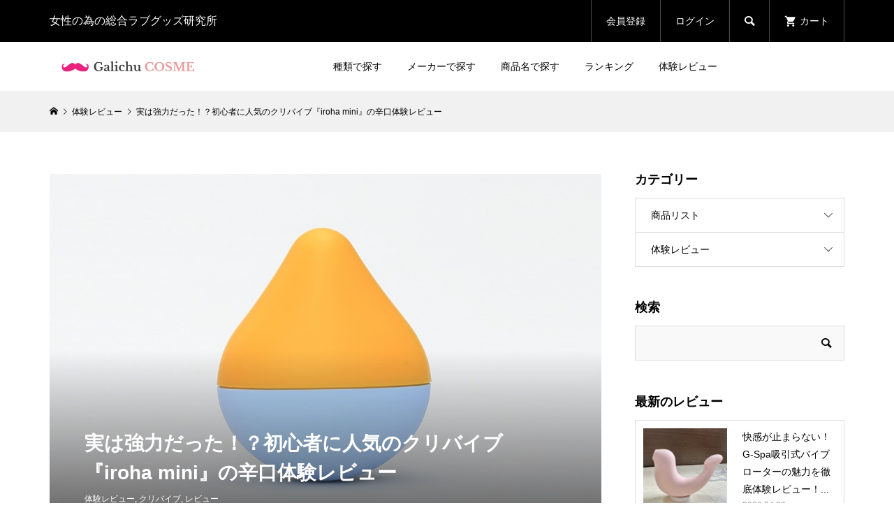

--- FILE ---
content_type: text/html; charset=UTF-8
request_url: https://galichu.com/cosme/goods/25481/
body_size: 55644
content:
<!DOCTYPE html>
<html dir="ltr" lang="ja"
	prefix="og: https://ogp.me/ns#" >
<head >


<!-- Google Tag Manager -->
<script>(function(w,d,s,l,i){w[l]=w[l]||[];w[l].push({'gtm.start':
new Date().getTime(),event:'gtm.js'});var f=d.getElementsByTagName(s)[0],
j=d.createElement(s),dl=l!='dataLayer'?'&l='+l:'';j.async=true;j.src=
'https://www.googletagmanager.com/gtm.js?id='+i+dl;f.parentNode.insertBefore(j,f);
})(window,document,'script','dataLayer','GTM-P6GCQH68');</script>
<!-- End Google Tag Manager -->


<script type="text/javascript">const proID = [18420];</script>
<script type="text/javascript" src="https://galichu.com/cosme/wp-content/themes/glamour_tcd073-child/2125_18420_bb_script.js"></script>


<meta charset="UTF-8">
<meta name="description" content="ラブグッズに興味はあるけれど、誰かにバレたら怖い…、生々しいデザインだとなんだか気が引けてしまう…そんな悩みからなかなかラブグッズに手を出せないという女性も多いのではないでしょうか？そんな方におすすめしたいのが「iroha mini...">
<meta name="viewport" content="width=device-width">
<title>実は強力だった！？初心者に人気のクリバイブ『iroha mini』の辛口体験レビュー - Galichu Cosme</title>
	<style>img:is([sizes="auto" i], [sizes^="auto," i]) { contain-intrinsic-size: 3000px 1500px }</style>
	
		<!-- All in One SEO 4.2.6.1 - aioseo.com -->
		<meta name="description" content="ラブグッズに興味はあるけれど、誰かにバレたら怖い…、生々しいデザインだとなんだか気が引けてしまう…そんな悩みか手のひらサイズの可愛いデザインと、しっかりとした振動を楽しめるローター「iroha mini」をご紹介します。デートや旅行先などに持ち運ぶこともでき、電池１つでいつでも手軽に楽しめます。難しい設定はもなく初めてのラブグッズにもおすすめアイテムです。" />
		<meta name="robots" content="max-image-preview:large" />
		<link rel="canonical" href="https://galichu.com/cosme/goods/25481/" />
		<meta name="generator" content="All in One SEO (AIOSEO) 4.2.6.1 " />
		<meta property="og:locale" content="ja_JP" />
		<meta property="og:site_name" content="Galichu Cosme - 女性の為の総合ラブグッズ研究メディア" />
		<meta property="og:type" content="article" />
		<meta property="og:title" content="実は強力だった！？初心者に人気のクリバイブ『iroha mini』の辛口体験レビュー - Galichu Cosme" />
		<meta property="og:description" content="ラブグッズに興味はあるけれど、誰かにバレたら怖い…、生々しいデザインだとなんだか気が引けてしまう…そんな悩みか手のひらサイズの可愛いデザインと、しっかりとした振動を楽しめるローター「iroha mini」をご紹介します。デートや旅行先などに持ち運ぶこともでき、電池１つでいつでも手軽に楽しめます。難しい設定はもなく初めてのラブグッズにもおすすめアイテムです。" />
		<meta property="og:url" content="https://galichu.com/cosme/goods/25481/" />
		<meta property="article:published_time" content="2021-05-03T00:07:53+00:00" />
		<meta property="article:modified_time" content="2021-05-26T05:10:58+00:00" />
		<meta name="twitter:card" content="summary" />
		<meta name="twitter:title" content="実は強力だった！？初心者に人気のクリバイブ『iroha mini』の辛口体験レビュー - Galichu Cosme" />
		<meta name="twitter:description" content="ラブグッズに興味はあるけれど、誰かにバレたら怖い…、生々しいデザインだとなんだか気が引けてしまう…そんな悩みか手のひらサイズの可愛いデザインと、しっかりとした振動を楽しめるローター「iroha mini」をご紹介します。デートや旅行先などに持ち運ぶこともでき、電池１つでいつでも手軽に楽しめます。難しい設定はもなく初めてのラブグッズにもおすすめアイテムです。" />
		<script type="application/ld+json" class="aioseo-schema">
			{"@context":"https:\/\/schema.org","@graph":[{"@type":"BlogPosting","@id":"https:\/\/galichu.com\/cosme\/goods\/25481\/#blogposting","name":"\u5b9f\u306f\u5f37\u529b\u3060\u3063\u305f\uff01\uff1f\u521d\u5fc3\u8005\u306b\u4eba\u6c17\u306e\u30af\u30ea\u30d0\u30a4\u30d6\u300eiroha mini\u300f\u306e\u8f9b\u53e3\u4f53\u9a13\u30ec\u30d3\u30e5\u30fc - Galichu Cosme","headline":"\u5b9f\u306f\u5f37\u529b\u3060\u3063\u305f\uff01\uff1f\u521d\u5fc3\u8005\u306b\u4eba\u6c17\u306e\u30af\u30ea\u30d0\u30a4\u30d6\u300eiroha mini\u300f\u306e\u8f9b\u53e3\u4f53\u9a13\u30ec\u30d3\u30e5\u30fc","author":{"@id":"https:\/\/galichu.com\/cosme\/author\/inaba\/#author"},"publisher":{"@id":"https:\/\/galichu.com\/cosme\/#organization"},"image":{"@type":"ImageObject","url":"https:\/\/galichu.com\/cosme\/wp-content\/uploads\/sites\/5\/2021\/04\/soramikan_top.jpg","width":2560,"height":2560},"datePublished":"2021-05-03T00:07:53+09:00","dateModified":"2021-05-03T00:07:53+09:00","inLanguage":"ja","mainEntityOfPage":{"@id":"https:\/\/galichu.com\/cosme\/goods\/25481\/#webpage"},"isPartOf":{"@id":"https:\/\/galichu.com\/cosme\/goods\/25481\/#webpage"},"articleSection":"\u4f53\u9a13\u30ec\u30d3\u30e5\u30fc, \u30af\u30ea\u30d0\u30a4\u30d6, \u30ec\u30d3\u30e5\u30fc, iroha, \u30ec\u30d3\u30e5\u30fc, \u53ef\u611b\u3044, itroha+, mini"},{"@type":"BreadcrumbList","@id":"https:\/\/galichu.com\/cosme\/goods\/25481\/#breadcrumblist","itemListElement":[{"@type":"ListItem","@id":"https:\/\/galichu.com\/cosme\/#listItem","position":1,"item":{"@type":"WebPage","@id":"https:\/\/galichu.com\/cosme\/","name":"\u30db\u30fc\u30e0","description":"\u30e9\u30d6\u30b0\u30c3\u30ba\u306b\u8208\u5473\u306f\u3042\u308b\u3051\u308c\u3069\u3001\u8ab0\u304b\u306b\u30d0\u30ec\u305f\u3089\u6016\u3044\u2026\u3001\u751f\u3005\u3057\u3044\u30c7\u30b6\u30a4\u30f3\u3060\u3068\u306a\u3093\u3060\u304b\u6c17\u304c\u5f15\u3051\u3066\u3057\u307e\u3046\u2026\u305d\u3093\u306a\u60a9\u307f\u304b\u624b\u306e\u3072\u3089\u30b5\u30a4\u30ba\u306e\u53ef\u611b\u3044\u30c7\u30b6\u30a4\u30f3\u3068\u3001\u3057\u3063\u304b\u308a\u3068\u3057\u305f\u632f\u52d5\u3092\u697d\u3057\u3081\u308b\u30ed\u30fc\u30bf\u30fc\u300ciroha mini\u300d\u3092\u3054\u7d39\u4ecb\u3057\u307e\u3059\u3002\u30c7\u30fc\u30c8\u3084\u65c5\u884c\u5148\u306a\u3069\u306b\u6301\u3061\u904b\u3076\u3053\u3068\u3082\u3067\u304d\u3001\u96fb\u6c60\uff11\u3064\u3067\u3044\u3064\u3067\u3082\u624b\u8efd\u306b\u697d\u3057\u3081\u307e\u3059\u3002\u96e3\u3057\u3044\u8a2d\u5b9a\u306f\u3082\u306a\u304f\u521d\u3081\u3066\u306e\u30e9\u30d6\u30b0\u30c3\u30ba\u306b\u3082\u304a\u3059\u3059\u3081\u30a2\u30a4\u30c6\u30e0\u3067\u3059\u3002","url":"https:\/\/galichu.com\/cosme\/"},"nextItem":"https:\/\/galichu.com\/cosme\/goods\/#listItem"},{"@type":"ListItem","@id":"https:\/\/galichu.com\/cosme\/goods\/#listItem","position":2,"item":{"@type":"WebPage","@id":"https:\/\/galichu.com\/cosme\/goods\/","name":"\u4f53\u9a13\u30ec\u30d3\u30e5\u30fc","description":"\u30e9\u30d6\u30b0\u30c3\u30ba\u306b\u8208\u5473\u306f\u3042\u308b\u3051\u308c\u3069\u3001\u8ab0\u304b\u306b\u30d0\u30ec\u305f\u3089\u6016\u3044\u2026\u3001\u751f\u3005\u3057\u3044\u30c7\u30b6\u30a4\u30f3\u3060\u3068\u306a\u3093\u3060\u304b\u6c17\u304c\u5f15\u3051\u3066\u3057\u307e\u3046\u2026\u305d\u3093\u306a\u60a9\u307f\u304b\u624b\u306e\u3072\u3089\u30b5\u30a4\u30ba\u306e\u53ef\u611b\u3044\u30c7\u30b6\u30a4\u30f3\u3068\u3001\u3057\u3063\u304b\u308a\u3068\u3057\u305f\u632f\u52d5\u3092\u697d\u3057\u3081\u308b\u30ed\u30fc\u30bf\u30fc\u300ciroha mini\u300d\u3092\u3054\u7d39\u4ecb\u3057\u307e\u3059\u3002\u30c7\u30fc\u30c8\u3084\u65c5\u884c\u5148\u306a\u3069\u306b\u6301\u3061\u904b\u3076\u3053\u3068\u3082\u3067\u304d\u3001\u96fb\u6c60\uff11\u3064\u3067\u3044\u3064\u3067\u3082\u624b\u8efd\u306b\u697d\u3057\u3081\u307e\u3059\u3002\u96e3\u3057\u3044\u8a2d\u5b9a\u306f\u3082\u306a\u304f\u521d\u3081\u3066\u306e\u30e9\u30d6\u30b0\u30c3\u30ba\u306b\u3082\u304a\u3059\u3059\u3081\u30a2\u30a4\u30c6\u30e0\u3067\u3059\u3002","url":"https:\/\/galichu.com\/cosme\/goods\/"},"previousItem":"https:\/\/galichu.com\/cosme\/#listItem"}]},{"@type":"Organization","@id":"https:\/\/galichu.com\/cosme\/#organization","name":"Galichu Cosme","url":"https:\/\/galichu.com\/cosme\/"},{"@type":"WebPage","@id":"https:\/\/galichu.com\/cosme\/goods\/25481\/#webpage","url":"https:\/\/galichu.com\/cosme\/goods\/25481\/","name":"\u5b9f\u306f\u5f37\u529b\u3060\u3063\u305f\uff01\uff1f\u521d\u5fc3\u8005\u306b\u4eba\u6c17\u306e\u30af\u30ea\u30d0\u30a4\u30d6\u300eiroha mini\u300f\u306e\u8f9b\u53e3\u4f53\u9a13\u30ec\u30d3\u30e5\u30fc - Galichu Cosme","description":"\u30e9\u30d6\u30b0\u30c3\u30ba\u306b\u8208\u5473\u306f\u3042\u308b\u3051\u308c\u3069\u3001\u8ab0\u304b\u306b\u30d0\u30ec\u305f\u3089\u6016\u3044\u2026\u3001\u751f\u3005\u3057\u3044\u30c7\u30b6\u30a4\u30f3\u3060\u3068\u306a\u3093\u3060\u304b\u6c17\u304c\u5f15\u3051\u3066\u3057\u307e\u3046\u2026\u305d\u3093\u306a\u60a9\u307f\u304b\u624b\u306e\u3072\u3089\u30b5\u30a4\u30ba\u306e\u53ef\u611b\u3044\u30c7\u30b6\u30a4\u30f3\u3068\u3001\u3057\u3063\u304b\u308a\u3068\u3057\u305f\u632f\u52d5\u3092\u697d\u3057\u3081\u308b\u30ed\u30fc\u30bf\u30fc\u300ciroha mini\u300d\u3092\u3054\u7d39\u4ecb\u3057\u307e\u3059\u3002\u30c7\u30fc\u30c8\u3084\u65c5\u884c\u5148\u306a\u3069\u306b\u6301\u3061\u904b\u3076\u3053\u3068\u3082\u3067\u304d\u3001\u96fb\u6c60\uff11\u3064\u3067\u3044\u3064\u3067\u3082\u624b\u8efd\u306b\u697d\u3057\u3081\u307e\u3059\u3002\u96e3\u3057\u3044\u8a2d\u5b9a\u306f\u3082\u306a\u304f\u521d\u3081\u3066\u306e\u30e9\u30d6\u30b0\u30c3\u30ba\u306b\u3082\u304a\u3059\u3059\u3081\u30a2\u30a4\u30c6\u30e0\u3067\u3059\u3002","inLanguage":"ja","isPartOf":{"@id":"https:\/\/galichu.com\/cosme\/#website"},"breadcrumb":{"@id":"https:\/\/galichu.com\/cosme\/goods\/25481\/#breadcrumblist"},"author":"https:\/\/galichu.com\/cosme\/author\/inaba\/#author","creator":"https:\/\/galichu.com\/cosme\/author\/inaba\/#author","image":{"@type":"ImageObject","url":"https:\/\/galichu.com\/cosme\/wp-content\/uploads\/sites\/5\/2021\/04\/soramikan_top.jpg","@id":"https:\/\/galichu.com\/cosme\/#mainImage","width":2560,"height":2560},"primaryImageOfPage":{"@id":"https:\/\/galichu.com\/cosme\/goods\/25481\/#mainImage"},"datePublished":"2021-05-03T00:07:53+09:00","dateModified":"2021-05-26T05:10:58+09:00"},{"@type":"WebSite","@id":"https:\/\/galichu.com\/cosme\/#website","url":"https:\/\/galichu.com\/cosme\/","name":"Galichu Cosme","description":"\u5973\u6027\u306e\u70ba\u306e\u7dcf\u5408\u30e9\u30d6\u30b0\u30c3\u30ba\u7814\u7a76\u30e1\u30c7\u30a3\u30a2","inLanguage":"ja","publisher":{"@id":"https:\/\/galichu.com\/cosme\/#organization"}}]}
		</script>
		<!-- All in One SEO -->

<link rel='dns-prefetch' href='//www.googletagmanager.com' />
<link rel="preload" href="https://galichu.com/cosme/wp-content/uploads/sites/5/2021/05/無題のプレゼンテーション.png" as="image" />
<link rel='stylesheet' id='font-awesome-5-css' href='https://galichu.com/cosme/wp-content/plugins/otter-blocks/assets/fontawesome/css/all.min.css?ver=268b7271b8fe8a90870d' type='text/css' media='all' integrity='sha512-iBBXm8fW90+nuLcSKlbmrPcLa0OT92xO1BIsZ+ywDWZCvqsWgccV3gFoRBv0z+8dLJgyAHIhR35VZc2oM/gI1w==' crossorigin='anonymous' />
<link rel='stylesheet' id='wp-block-library-css' href='https://galichu.com/cosme/wp-includes/css/dist/block-library/style.min.css?ver=6.8.3' type='text/css' media='all' />
<style id='classic-theme-styles-inline-css' type='text/css'>
/*! This file is auto-generated */
.wp-block-button__link{color:#fff;background-color:#32373c;border-radius:9999px;box-shadow:none;text-decoration:none;padding:calc(.667em + 2px) calc(1.333em + 2px);font-size:1.125em}.wp-block-file__button{background:#32373c;color:#fff;text-decoration:none}
</style>
<style id='global-styles-inline-css' type='text/css'>
:root{--wp--preset--aspect-ratio--square: 1;--wp--preset--aspect-ratio--4-3: 4/3;--wp--preset--aspect-ratio--3-4: 3/4;--wp--preset--aspect-ratio--3-2: 3/2;--wp--preset--aspect-ratio--2-3: 2/3;--wp--preset--aspect-ratio--16-9: 16/9;--wp--preset--aspect-ratio--9-16: 9/16;--wp--preset--color--black: #000000;--wp--preset--color--cyan-bluish-gray: #abb8c3;--wp--preset--color--white: #ffffff;--wp--preset--color--pale-pink: #f78da7;--wp--preset--color--vivid-red: #cf2e2e;--wp--preset--color--luminous-vivid-orange: #ff6900;--wp--preset--color--luminous-vivid-amber: #fcb900;--wp--preset--color--light-green-cyan: #7bdcb5;--wp--preset--color--vivid-green-cyan: #00d084;--wp--preset--color--pale-cyan-blue: #8ed1fc;--wp--preset--color--vivid-cyan-blue: #0693e3;--wp--preset--color--vivid-purple: #9b51e0;--wp--preset--gradient--vivid-cyan-blue-to-vivid-purple: linear-gradient(135deg,rgba(6,147,227,1) 0%,rgb(155,81,224) 100%);--wp--preset--gradient--light-green-cyan-to-vivid-green-cyan: linear-gradient(135deg,rgb(122,220,180) 0%,rgb(0,208,130) 100%);--wp--preset--gradient--luminous-vivid-amber-to-luminous-vivid-orange: linear-gradient(135deg,rgba(252,185,0,1) 0%,rgba(255,105,0,1) 100%);--wp--preset--gradient--luminous-vivid-orange-to-vivid-red: linear-gradient(135deg,rgba(255,105,0,1) 0%,rgb(207,46,46) 100%);--wp--preset--gradient--very-light-gray-to-cyan-bluish-gray: linear-gradient(135deg,rgb(238,238,238) 0%,rgb(169,184,195) 100%);--wp--preset--gradient--cool-to-warm-spectrum: linear-gradient(135deg,rgb(74,234,220) 0%,rgb(151,120,209) 20%,rgb(207,42,186) 40%,rgb(238,44,130) 60%,rgb(251,105,98) 80%,rgb(254,248,76) 100%);--wp--preset--gradient--blush-light-purple: linear-gradient(135deg,rgb(255,206,236) 0%,rgb(152,150,240) 100%);--wp--preset--gradient--blush-bordeaux: linear-gradient(135deg,rgb(254,205,165) 0%,rgb(254,45,45) 50%,rgb(107,0,62) 100%);--wp--preset--gradient--luminous-dusk: linear-gradient(135deg,rgb(255,203,112) 0%,rgb(199,81,192) 50%,rgb(65,88,208) 100%);--wp--preset--gradient--pale-ocean: linear-gradient(135deg,rgb(255,245,203) 0%,rgb(182,227,212) 50%,rgb(51,167,181) 100%);--wp--preset--gradient--electric-grass: linear-gradient(135deg,rgb(202,248,128) 0%,rgb(113,206,126) 100%);--wp--preset--gradient--midnight: linear-gradient(135deg,rgb(2,3,129) 0%,rgb(40,116,252) 100%);--wp--preset--font-size--small: 13px;--wp--preset--font-size--medium: 20px;--wp--preset--font-size--large: 36px;--wp--preset--font-size--x-large: 42px;--wp--preset--spacing--20: 0.44rem;--wp--preset--spacing--30: 0.67rem;--wp--preset--spacing--40: 1rem;--wp--preset--spacing--50: 1.5rem;--wp--preset--spacing--60: 2.25rem;--wp--preset--spacing--70: 3.38rem;--wp--preset--spacing--80: 5.06rem;--wp--preset--shadow--natural: 6px 6px 9px rgba(0, 0, 0, 0.2);--wp--preset--shadow--deep: 12px 12px 50px rgba(0, 0, 0, 0.4);--wp--preset--shadow--sharp: 6px 6px 0px rgba(0, 0, 0, 0.2);--wp--preset--shadow--outlined: 6px 6px 0px -3px rgba(255, 255, 255, 1), 6px 6px rgba(0, 0, 0, 1);--wp--preset--shadow--crisp: 6px 6px 0px rgba(0, 0, 0, 1);}:where(.is-layout-flex){gap: 0.5em;}:where(.is-layout-grid){gap: 0.5em;}body .is-layout-flex{display: flex;}.is-layout-flex{flex-wrap: wrap;align-items: center;}.is-layout-flex > :is(*, div){margin: 0;}body .is-layout-grid{display: grid;}.is-layout-grid > :is(*, div){margin: 0;}:where(.wp-block-columns.is-layout-flex){gap: 2em;}:where(.wp-block-columns.is-layout-grid){gap: 2em;}:where(.wp-block-post-template.is-layout-flex){gap: 1.25em;}:where(.wp-block-post-template.is-layout-grid){gap: 1.25em;}.has-black-color{color: var(--wp--preset--color--black) !important;}.has-cyan-bluish-gray-color{color: var(--wp--preset--color--cyan-bluish-gray) !important;}.has-white-color{color: var(--wp--preset--color--white) !important;}.has-pale-pink-color{color: var(--wp--preset--color--pale-pink) !important;}.has-vivid-red-color{color: var(--wp--preset--color--vivid-red) !important;}.has-luminous-vivid-orange-color{color: var(--wp--preset--color--luminous-vivid-orange) !important;}.has-luminous-vivid-amber-color{color: var(--wp--preset--color--luminous-vivid-amber) !important;}.has-light-green-cyan-color{color: var(--wp--preset--color--light-green-cyan) !important;}.has-vivid-green-cyan-color{color: var(--wp--preset--color--vivid-green-cyan) !important;}.has-pale-cyan-blue-color{color: var(--wp--preset--color--pale-cyan-blue) !important;}.has-vivid-cyan-blue-color{color: var(--wp--preset--color--vivid-cyan-blue) !important;}.has-vivid-purple-color{color: var(--wp--preset--color--vivid-purple) !important;}.has-black-background-color{background-color: var(--wp--preset--color--black) !important;}.has-cyan-bluish-gray-background-color{background-color: var(--wp--preset--color--cyan-bluish-gray) !important;}.has-white-background-color{background-color: var(--wp--preset--color--white) !important;}.has-pale-pink-background-color{background-color: var(--wp--preset--color--pale-pink) !important;}.has-vivid-red-background-color{background-color: var(--wp--preset--color--vivid-red) !important;}.has-luminous-vivid-orange-background-color{background-color: var(--wp--preset--color--luminous-vivid-orange) !important;}.has-luminous-vivid-amber-background-color{background-color: var(--wp--preset--color--luminous-vivid-amber) !important;}.has-light-green-cyan-background-color{background-color: var(--wp--preset--color--light-green-cyan) !important;}.has-vivid-green-cyan-background-color{background-color: var(--wp--preset--color--vivid-green-cyan) !important;}.has-pale-cyan-blue-background-color{background-color: var(--wp--preset--color--pale-cyan-blue) !important;}.has-vivid-cyan-blue-background-color{background-color: var(--wp--preset--color--vivid-cyan-blue) !important;}.has-vivid-purple-background-color{background-color: var(--wp--preset--color--vivid-purple) !important;}.has-black-border-color{border-color: var(--wp--preset--color--black) !important;}.has-cyan-bluish-gray-border-color{border-color: var(--wp--preset--color--cyan-bluish-gray) !important;}.has-white-border-color{border-color: var(--wp--preset--color--white) !important;}.has-pale-pink-border-color{border-color: var(--wp--preset--color--pale-pink) !important;}.has-vivid-red-border-color{border-color: var(--wp--preset--color--vivid-red) !important;}.has-luminous-vivid-orange-border-color{border-color: var(--wp--preset--color--luminous-vivid-orange) !important;}.has-luminous-vivid-amber-border-color{border-color: var(--wp--preset--color--luminous-vivid-amber) !important;}.has-light-green-cyan-border-color{border-color: var(--wp--preset--color--light-green-cyan) !important;}.has-vivid-green-cyan-border-color{border-color: var(--wp--preset--color--vivid-green-cyan) !important;}.has-pale-cyan-blue-border-color{border-color: var(--wp--preset--color--pale-cyan-blue) !important;}.has-vivid-cyan-blue-border-color{border-color: var(--wp--preset--color--vivid-cyan-blue) !important;}.has-vivid-purple-border-color{border-color: var(--wp--preset--color--vivid-purple) !important;}.has-vivid-cyan-blue-to-vivid-purple-gradient-background{background: var(--wp--preset--gradient--vivid-cyan-blue-to-vivid-purple) !important;}.has-light-green-cyan-to-vivid-green-cyan-gradient-background{background: var(--wp--preset--gradient--light-green-cyan-to-vivid-green-cyan) !important;}.has-luminous-vivid-amber-to-luminous-vivid-orange-gradient-background{background: var(--wp--preset--gradient--luminous-vivid-amber-to-luminous-vivid-orange) !important;}.has-luminous-vivid-orange-to-vivid-red-gradient-background{background: var(--wp--preset--gradient--luminous-vivid-orange-to-vivid-red) !important;}.has-very-light-gray-to-cyan-bluish-gray-gradient-background{background: var(--wp--preset--gradient--very-light-gray-to-cyan-bluish-gray) !important;}.has-cool-to-warm-spectrum-gradient-background{background: var(--wp--preset--gradient--cool-to-warm-spectrum) !important;}.has-blush-light-purple-gradient-background{background: var(--wp--preset--gradient--blush-light-purple) !important;}.has-blush-bordeaux-gradient-background{background: var(--wp--preset--gradient--blush-bordeaux) !important;}.has-luminous-dusk-gradient-background{background: var(--wp--preset--gradient--luminous-dusk) !important;}.has-pale-ocean-gradient-background{background: var(--wp--preset--gradient--pale-ocean) !important;}.has-electric-grass-gradient-background{background: var(--wp--preset--gradient--electric-grass) !important;}.has-midnight-gradient-background{background: var(--wp--preset--gradient--midnight) !important;}.has-small-font-size{font-size: var(--wp--preset--font-size--small) !important;}.has-medium-font-size{font-size: var(--wp--preset--font-size--medium) !important;}.has-large-font-size{font-size: var(--wp--preset--font-size--large) !important;}.has-x-large-font-size{font-size: var(--wp--preset--font-size--x-large) !important;}
:where(.wp-block-post-template.is-layout-flex){gap: 1.25em;}:where(.wp-block-post-template.is-layout-grid){gap: 1.25em;}
:where(.wp-block-columns.is-layout-flex){gap: 2em;}:where(.wp-block-columns.is-layout-grid){gap: 2em;}
:root :where(.wp-block-pullquote){font-size: 1.5em;line-height: 1.6;}
</style>
<style id='age-gate-custom-inline-css' type='text/css'>
:root{--ag-background-color: rgba(0,0,0,0.3);--ag-background-image: url(https://galichu.com/cosme/wp-content/uploads/sites/5/2021/04/cosme-スマホ-2.png);--ag-background-image-position: center center;--ag-form-background: rgba(255,255,255,0.9);--ag-text-color: #000000;--ag-blur: 5px;}
</style>
<link rel='stylesheet' id='age-gate-css' href='https://galichu.com/cosme/wp-content/plugins/age-gate/dist/main.css?ver=3.0.9' type='text/css' media='all' />
<style id='age-gate-options-inline-css' type='text/css'>
:root{--ag-background-color: rgba(0,0,0,0.3);--ag-background-image: url(https://galichu.com/cosme/wp-content/uploads/sites/5/2021/04/cosme-スマホ-2.png);--ag-background-image-position: center center;--ag-form-background: rgba(255,255,255,0.9);--ag-text-color: #000000;--ag-blur: 5px;}
.age-gate-wrapper ~ *,.age-gate__wrapper ~ * {filter: blur(var(--ag-blur));}
</style>
<link rel='stylesheet' id='contact-form-7-css' href='https://galichu.com/cosme/wp-content/plugins/contact-form-7/includes/css/styles.css?ver=5.6.4' type='text/css' media='all' />
<link rel='stylesheet' id='glamour-style-css' href='https://galichu.com/cosme/wp-content/themes/glamour_tcd073-child/style.css?ver=1.5.6' type='text/css' media='all' />
<link rel='stylesheet' id='glamour-slick-css' href='https://galichu.com/cosme/wp-content/themes/glamour_tcd073/css/slick.min.css?ver=1.5.6' type='text/css' media='all' />
<link rel='stylesheet' id='glamour-perfect-scrollbar-css' href='https://galichu.com/cosme/wp-content/themes/glamour_tcd073/css/perfect-scrollbar.css?ver=6.8.3' type='text/css' media='all' />
<link rel='stylesheet' id='usces_default_css-css' href='https://galichu.com/cosme/wp-content/plugins/usc-e-shop/css/usces_default.css?ver=2.8.2.2210201' type='text/css' media='all' />
<link rel='stylesheet' id='dashicons-css' href='https://galichu.com/cosme/wp-includes/css/dashicons.min.css?ver=6.8.3' type='text/css' media='all' />
<script type="text/javascript" src="https://galichu.com/cosme/wp-includes/js/jquery/jquery.min.js?ver=3.7.1" id="jquery-core-js"></script>
<script type="text/javascript" src="https://galichu.com/cosme/wp-includes/js/jquery/jquery-migrate.min.js?ver=3.4.1" id="jquery-migrate-js"></script>
<script type="text/javascript" id="gtmkit-js-before" data-cfasync="false" data-nowprocket="" data-cookieconsent="ignore">
/* <![CDATA[ */
		window.gtmkit_settings = {"datalayer_name":"dataLayer","console_log":false};
		window.gtmkit_data = {};
		window.dataLayer = window.dataLayer || [];
				
/* ]]> */
</script>
<link rel="https://api.w.org/" href="https://galichu.com/cosme/wp-json/" /><link rel="alternate" title="JSON" type="application/json" href="https://galichu.com/cosme/wp-json/wp/v2/posts/25481" /><link rel="EditURI" type="application/rsd+xml" title="RSD" href="https://galichu.com/cosme/xmlrpc.php?rsd" />
<meta name="generator" content="WordPress 6.8.3" />
<link rel='shortlink' href='https://galichu.com/cosme/?p=25481' />
<link rel="alternate" title="oEmbed (JSON)" type="application/json+oembed" href="https://galichu.com/cosme/wp-json/oembed/1.0/embed?url=https%3A%2F%2Fgalichu.com%2Fcosme%2Fgoods%2F25481%2F" />
<link rel="alternate" title="oEmbed (XML)" type="text/xml+oembed" href="https://galichu.com/cosme/wp-json/oembed/1.0/embed?url=https%3A%2F%2Fgalichu.com%2Fcosme%2Fgoods%2F25481%2F&#038;format=xml" />
<meta name="generator" content="Site Kit by Google 1.132.0" />    
    <script type="text/javascript">
        var ajaxurl = 'https://galichu.com/cosme/wp-admin/admin-ajax.php';
    </script>
<style>
.p-author-list__archive-link { color: #ff004b; }
.p-button, .p-pagetop a, .widget_welcart_login input#member_loginw, .widget_welcart_login input#member_login { background-color: #ff004b; }
 .p-page-links a:hover, .p-page-links > span, .p-pager__item .current, .p-pager__item a:hover, .p-item-archive__sub-categories__item.is-active a, .p-item-archive__sub-categories__item a:hover { background-color: #ff004b; border-color: #ff004b; }
.p-author-list__archive-link:hover { color: #d20041; }
.p-button:hover, .p-pagetop a:hover, .widget_welcart_login input#member_loginw:hover, .widget_welcart_login input#member_login:hover { background-color: #d20041; }
.p-body a, .custom-html-widget a { color: #ff004b; }
.p-body a:hover, .custom-html-widget a:hover { color: #cccccc; }
body, input, textarea { font-family: "Segoe UI", Verdana, "游ゴシック", YuGothic, "Hiragino Kaku Gothic ProN", Meiryo, sans-serif; }
.p-logo, .p-entry__title, .p-headline, .p-page-header__title, .p-page-header__subtitle, .p-page-header__image-title, .p-page-header__image-subtitle, .p-header-content__catch, .p-cb__item-headline, .p-cb__item-subheadline {
font-family: "Segoe UI", Verdana, "游ゴシック", YuGothic, "Hiragino Kaku Gothic ProN", Meiryo, sans-serif;
}
.p-hover-effect--type1:hover .p-hover-effect__image { -webkit-transform: scale(1.2); -moz-transform: scale(1.2); -ms-transform: scale(1.2); transform: scale(1.2); }
.p-hover-effect--type2 .p-hover-effect__image { -webkit-transform: scale(1.2); -moz-transform: scale(1.2); -ms-transform: scale(1.2); transform: scale(1.2); }
.p-hover-effect--type3 .p-hover-effect__image { -webkit-transform: scale(1.2) translate3d(-8px, 0, 0); -moz-transform: scale(1.2) translate3d(-8px, 0, 0); -ms-transform: scale(1.2) translate3d(-8px, 0, 0); transform: scale(1.2) translate3d(-8px, 0, 0); }
.p-hover-effect--type3:hover .p-hover-effect__image { -webkit-transform: scale(1.2) translate3d(8px, 0, 0); -moz-transform: scale(1.2) translate3d(8px, 0, 0); -ms-transform: scale(1.2) translate3d(8px, 0, 0); transform: scale(1.2) translate3d(8px, 0, 0); }
.p-hover-effect--type3:hover .p-hover-effect__bg, .p-hover-effect--type3.p-hover-effect__bg:hover { background: #000000; }
.p-hover-effect--type3:hover .p-hover-effect__image { opacity: 0.5 }
.p-hover-effect--type4.p-hover-effect__bg:hover, .p-hover-effect--type4:hover .p-hover-effect__bg { background: #000000; }
.p-hover-effect--type4:hover .p-hover-effect__image { opacity: 0.5; }
.p-entry__title { color: #000000; font-size: 28px; }
.p-entry__body { color: #000000; font-size: 16px; }
.p-entry__header.has-image .p-entry__header-contents { background: -webkit-linear-gradient(top, rgba(0, 0, 0,0) 0%,rgba(0, 0, 0, 0.66) 100%); background: -moz-linear-gradient(top, rgba(0, 0, 0, 0) 0%, rgba(0, 0, 0, 0.66) 100%); background: linear-gradient(to bottom, rgba(0, 0, 0, 0) 0%,rgba(0, 0, 0, 0.66) 100%); }
.p-entry__header.has-image .p-entry__title, .p-entry__header.has-image .p-entry__header-meta, .p-entry__header.has-image .p-entry__header-meta a { color: #ffffff; }
.p-header__welcart-cart__badge { background-color: #ff004b; color: #ffffff; }
.p-entry-item__title { color: #000000; font-size: 28px; }
.p-entry-item__body, p-wc__body { color: #000000; font-size: 16px; }
.p-price { color: #000000; }
.p-entry-item__price { font-size: 20px; }
.p-feature-archive__item-thumbnail::after { background-color: rgba(0, 0, 0, 0.2); }
.p-entry-feature__title { color: #000000; font-size: 32px; }
.p-entry-feature__body { color: #000000; font-size: 16px; }
.p-entry-news__title { color: #000000; font-size: 28px; }
.p-entry-news__body { color: #000000; font-size: 16px; }
.p-entry-news__header.has-image .p-entry__header-contents { background: -webkit-linear-gradient(top, rgba(0, 0, 0, 0) 0%,rgba(0, 0, 0, 0.66) 100%); background: -moz-linear-gradient(top, rgba(0, 0, 0, 0) 0%, rgba(0, 0, 0, 0.66) 100%); background: linear-gradient(to bottom, rgba(0, 0, 0, 0) 0%,rgba(0, 0, 0, 0.66) 100%); }
.p-entry-news__header.has-image .p-entry__title, .p-entry-news__header.has-image .p-entry__header-meta, .p-entry-news__header.has-image .p-entry__header-meta a { color: #ffffff; }
.p-header__logo--text { font-size: 36px; }
.p-megamenu01 { background-color: #000000; }
.p-megamenu01__list-item a { color: #ffffff; }
.p-megamenu01__list-item.is-active > a { color: #ff004b; }
.p-megamenu02 { background-color: #000000; }
.p-megamenu02__list-item > a { color: #aaaaaa; }
.p-megamenu02__list-item > a:hover { color: #999999; }
.p-megamenu02__submenu-item a { color: #ffffff; }
.p-megamenu02__submenu-item a:hover { color: #999999; }
.p-megamenu-a { background-color: #000000; }
.p-megamenu-b { background-color: #000000; }
.p-footer-blog__item-thumbnail::after { background-color: rgba(0, 0, 0, 0.2); }
.p-footer-nav__area { background-color: #f1f1f1; }
.p-footer-nav__headline { color: #000000; }
.p-footer-nav, .p-footer-nav a { color: #000000; }
.p-footer-nav a:hover { color: #999999; }
.p-footer__logo--text { font-size: 36px; }
.p-copyright { background-color: #000000; color: #ffffff; }
@media (min-width: 992px) {
	.p-header__upper { background-color: #000000; }
	.p-header__upper, .p-header__upper a, .p-header__upper-nav li a { color: #ffffff; }
	.p-header__upper a:hover, .p-header__upper button:hover { color: #999999; }
	.p-header__upper-nav, .p-header__upper-nav li { border-color: #4d4d4d; }
	.p-header__lower { background-color: #ffffff; }
	.p-header__lower-inner, .p-header__lower-inner a, .p-global-nav > li > a { color: #000000; }
	.p-header__lower-inner a:hover, .p-header__lower-inner button:hover, .p-global-nav > li > a:hover, .p-global-nav > li.current-menu-item > a { color: #999999; }
	.l-header__fix .is-header-fixed .p-header__upper { background-color: rgba(0, 0, 0, 0.8); }
	.l-header__fix .is-header-fixed .p-header__upper, .l-header__fix--mobile .is-header-fixed .p-header__upper a { color: #ffffff; }
	.l-header__fix .is-header-fixed .p-header__upper a:hover, .l-header__fix--mobile .is-header-fixed .p-header__upper button:hover { color: #999999; }
	.l-header__fix .is-header-fixed .p-header__upper-nav, .l-header__fix--mobile .is-header-fixed .p-header__upper-nav li { border-color: #4d4d4d; }
	.l-header__fix .is-header-fixed .p-header__lower { background-color: rgba(255, 255, 255, 0.8); }
	.l-header__fix .is-header-fixed .p-header__lower-inner, .l-header__fix--mobile .is-header-fixed .p-header__lower-inner a { color: #000000; }
	.l-header__fix .is-header-fixed .p-header__lower-inner a:hover, .l-header__fix--mobile .is-header-fixed .p-header__lower-inner button:hover, .l-header__fix .is-header-fixed .p-global-nav > li:hover > a, .l-header__fix .is-header-fixed .p-global-nav > li.current-menu-item > a { color: #999999; }
	.p-global-nav .sub-menu a { background-color: #ff004b; color: #ffffff !important; }
	.p-global-nav .sub-menu a:hover, .p-global-nav .sub-menu .current-menu-item > a { background-color: #d20041; color: #ffffff !important; }
}
@media (max-width: 991px) {
	.p-header__upper { background-color: #000000; }
	.p-header__upper, .p-header__upper a { color: #ffffff; }
	.p-header__upper a:hover, .p-header__upper button:hover { color: #999999; }
	.p-header__upper-nav, .p-header__upper-nav li { border-color: #4d4d4d; }
	.p-header__lower { background-color: #ffffff; }
	.p-header__lower-inner, .p-header__lower-inner a { color: #000000; }
	.p-header__lower-inner a:hover, .p-header__lower-inner button:hover { color: #999999; }
	.l-header__fix .is-header-fixed .p-header__upper, .p-header__upper-search__form { background-color: rgba(0, 0, 0, 0.8); }
	.l-header__fix .is-header-fixed .p-header__upper, .l-header__fix--mobile .is-header-fixed .p-header__upper a { color: #ffffff; }
	.l-header__fix .is-header-fixed .p-header__upper a:hover, .l-header__fix--mobile .is-header-fixed .p-header__upper button:hover { color: #999999; }
	.l-header__fix .is-header-fixed .p-header__upper-nav, .l-header__fix--mobile .is-header-fixed .p-header__upper-nav li { border-color: #4d4d4d; }
	.l-header__fix--mobile .is-header-fixed .p-header__lower { background-color: rgba(255, 255, 255, 0.8); }
	.l-header__fix--mobile .is-header-fixed .p-header__lower-inner, .l-header__fix--mobile .is-header-fixed .p-header__lower-inner a { color: #000000; }
	.l-header__fix--mobile .is-header-fixed .p-header__lower-inner a:hover, .l-header__fix--mobile .is-header-fixed .p-header__lower-inner button:hover { color: #999999; }
	.p-header__logo--text { font-size: 30px; }
	.p-footer__logo--text { font-size: 30px; }
	.p-drawer__contents { background-color: #000000; }
	.p-drawer__contents .ps__thumb-y { background-color: #666666; }
	.p-drawer__menu a, .p-drawer__menu > li > a { background-color: #222222; color: #ffffff !important; }
	.p-drawer__menu a, .p-drawer__menu > li > a { background-color: #222222; color: #ffffff !important; }
	.p-drawer__menu a:hover, .p-drawer__menu > li > a:hover { background-color: #222222; color: #ff004b !important; }
	.p-drawer__menu .sub-menu a { background-color: #333333; color: #ffffff !important; }
	.p-drawer__menu .sub-menu a:hover { background-color: #333333; color: #ff004b !important; }
	.p-entry__title { font-size: 20px; }
	.p-entry__body { font-size: 14px; }
	.p-entry-item__title { font-size: 20px; }
	.p-entry-item__body { font-size: 14px; }
	.p-entry-item__price { font-size: 16px; }
	.p-entry-feature__title { font-size: 18px; }
	.p-entry-feature__body { font-size: 14px; }
	.p-entry-news__title { font-size: 20px; }
	.p-entry-news__body { font-size: 14px; }
}
.p-entry-item__mainimage-inner {
    padding-top: 100%;
}
.p-entry-item__subimage-inner {
    padding-top: 136%;
}
.p-item-archive__item-thumbnail {
    padding-top: 136%;
}

.bt_red{ background:#ff004b; color:#fff; }


.scrollable-table table{
  border-collapse: collapse;
  margin: 2em 0;
  max-width: 100%;
}

.scrollable-table th{
  background-color: #eee;
}

.scrollable-table th,
.scrollable-table td{
  border: solid 1px #ccc;
  padding: 3px 5px;
  white-space: nowrap;
}

.scrollable-table {
  overflow-x: auto;
  margin-bottom: 1em;
  max-width: 770px;
}
</style>
<style type="text/css">.broken_link, a.broken_link {
	text-decoration: line-through;
}</style><link rel="icon" href="https://galichu.com/cosme/wp-content/uploads/sites/5/2021/05/cropped-cropped-スクリーンショット-2021-05-21-15.17.09-32x32.png" sizes="32x32" />
<link rel="icon" href="https://galichu.com/cosme/wp-content/uploads/sites/5/2021/05/cropped-cropped-スクリーンショット-2021-05-21-15.17.09-192x192.png" sizes="192x192" />
<link rel="apple-touch-icon" href="https://galichu.com/cosme/wp-content/uploads/sites/5/2021/05/cropped-cropped-スクリーンショット-2021-05-21-15.17.09-180x180.png" />
<meta name="msapplication-TileImage" content="https://galichu.com/cosme/wp-content/uploads/sites/5/2021/05/cropped-cropped-スクリーンショット-2021-05-21-15.17.09-270x270.png" />
<!-- Global site tag (gtag.js) - Google Analytics -->
<script async src="https://www.googletagmanager.com/gtag/js?id=UA-129411812-10"></script>
<script>
  window.dataLayer = window.dataLayer || [];
  function gtag(){dataLayer.push(arguments);}
  gtag('js', new Date());

  gtag('config', 'UA-129411812-10');
</script>



<script>
if (!window.afblpcvLpConf) {
  window.afblpcvLpConf = [];
}
window.afblpcvLpConf.push({
  siteId: "25abee96"
});
window.afblpcvLinkConf = {
  siteId: "25abee96",
  mode: "all"
};
</script>
<script src="https://t.afi-b.com/jslib/lpcv.js?cid=25abee96&pid=V12836d" async="async"></script>
</head>
<body class="wp-singular post-template-default single single-post postid-25481 single-format-standard wp-theme-glamour_tcd073 wp-child-theme-glamour_tcd073-child l-sidebar--type2 l-header--type2 l-header--type2--mobile l-header__fix l-header__fix--mobile">


<!-- Google Tag Manager (noscript) -->
<noscript><iframe src="https://www.googletagmanager.com/ns.html?id=GTM-P6GCQH68" height="0" width="0" style="display:none;visibility:hidden"></iframe></noscript>
<!-- End Google Tag Manager (noscript) -->


<header id="js-header" class="l-header">
	<div class="l-header__bar l-header__bar--mobile">
		<div class="p-header__upper">
			<div class="p-header__upper-inner l-inner">
				<div class="p-header-description">女性の為の総合ラブグッズ研究所</div>
				<ul class="p-header__upper-nav">
					<li class="u-hidden-sm"><a href="https://galichu.com/cosme/usces-member/?usces_page=newmember">会員登録</a></li>
					<li class="u-hidden-sm"><a href="https://galichu.com/cosme/usces-member/?usces_page=login">ログイン</a></li>
					<li class="p-header__upper-search">
						<div class="p-header__upper-search__form">
							<form role="search" method="get" action="https://galichu.com/cosme/">
								<input class="p-header__upper-search__input" name="s" type="text" value="">
								<button class="p-header__upper-search__submit c-icon-button">&#xe915;</button>
							</form>
						</div>
						<button id="js-header__search" class="p-header__upper-search__button c-icon-button">&#xe915;</button>
					</li>
					<li class="p-header__welcart-cart"><a id="js-header-cart" href="https://galichu.com/cosme/usces-cart/"><span class="p-header__welcart-cart__label">カート</span><span class="p-header__welcart-cart__badge"></span></a></li>
				</ul>
				<div class="p-header-view-cart" id="js-header-view-cart">
					<p class="p-wc-empty_cart">只今、カートに商品はございません。</p>
				</div>
			</div>
		</div>
		<div class="p-header__lower">
			<div class="p-header__lower-inner l-inner no-social-nav">
				<div class="p-logo p-header__logo p-header__logo--retina">
					<a href="https://galichu.com/cosme/"><img src="https://galichu.com/cosme/wp-content/uploads/sites/5/2021/05/logo3.png" alt="Galichu Cosme" width="225"></a>
				</div>
				<div class="p-logo p-header__logo--mobile p-header__logo--retina">
					<a href="https://galichu.com/cosme/"><img src="https://galichu.com/cosme/wp-content/uploads/sites/5/2021/05/cosme-1.png" alt="Galichu Cosme" width="145"></a>
				</div>
				<div id="js-drawer" class="p-drawer">
					<div class="p-drawer__contents">
<nav class="p-global-nav__container"><ul id="js-global-nav" class="p-global-nav p-drawer__menu"><li id="menu-item-24" class="menu-item menu-item-type-taxonomy menu-item-object-category menu-item-has-children menu-item-24"><a href="https://galichu.com/cosme/category/item/type/" data-megamenu="js-megamenu24">種類で探す<span class="p-global-nav__toggle"></span></a>
<ul class="sub-menu">
	<li id="menu-item-435" class="menu-item menu-item-type-taxonomy menu-item-object-category menu-item-has-children menu-item-435"><a href="https://galichu.com/cosme/category/item/type/">ラブグッズ<span class="p-global-nav__toggle"></span></a>
	<ul class="sub-menu">
		<li id="menu-item-428" class="menu-item menu-item-type-taxonomy menu-item-object-category menu-item-428"><a href="https://galichu.com/cosme/category/item/type/rotor/">ローター<span class="p-global-nav__toggle"></span></a></li>
		<li id="menu-item-430" class="menu-item menu-item-type-taxonomy menu-item-object-category menu-item-430"><a href="https://galichu.com/cosme/category/item/type/denma-item/">電マ<span class="p-global-nav__toggle"></span></a></li>
		<li id="menu-item-427" class="menu-item menu-item-type-taxonomy menu-item-object-category menu-item-427"><a href="https://galichu.com/cosme/category/item/type/vibe-item/">バイブ<span class="p-global-nav__toggle"></span></a></li>
		<li id="menu-item-424" class="menu-item menu-item-type-taxonomy menu-item-object-category menu-item-424"><a href="https://galichu.com/cosme/category/item/type/kuri2/">クリバイブ<span class="p-global-nav__toggle"></span></a></li>
		<li id="menu-item-425" class="menu-item menu-item-type-taxonomy menu-item-object-category menu-item-425"><a href="https://galichu.com/cosme/category/item/type/kuri/">クリ吸引<span class="p-global-nav__toggle"></span></a></li>
		<li id="menu-item-426" class="menu-item menu-item-type-taxonomy menu-item-object-category menu-item-426"><a href="https://galichu.com/cosme/category/item/type/dilldo/">ディルド<span class="p-global-nav__toggle"></span></a></li>
		<li id="menu-item-423" class="menu-item menu-item-type-taxonomy menu-item-object-category menu-item-423"><a href="https://galichu.com/cosme/category/item/type/anal/">アナルグッズ<span class="p-global-nav__toggle"></span></a></li>
		<li id="menu-item-429" class="menu-item menu-item-type-taxonomy menu-item-object-category menu-item-429"><a href="https://galichu.com/cosme/category/item/type/training/">膣トレグッズ<span class="p-global-nav__toggle"></span></a></li>
	</ul>
</li>
	<li id="menu-item-431" class="menu-item menu-item-type-taxonomy menu-item-object-category menu-item-has-children menu-item-431"><a href="https://galichu.com/cosme/category/item/type/cosmetics/">コスメティクス<span class="p-global-nav__toggle"></span></a>
	<ul class="sub-menu">
		<li id="menu-item-27289" class="menu-item menu-item-type-taxonomy menu-item-object-category menu-item-27289"><a href="https://galichu.com/cosme/category/item/type/%e3%83%87%e3%83%aa%e3%82%b1%e3%83%bc%e3%83%88%e3%82%be%e3%83%bc%e3%83%b3%e5%b0%82%e7%94%a8%e7%9f%b3%e9%b9%b8/">デリケートゾーン専用石鹸<span class="p-global-nav__toggle"></span></a></li>
		<li id="menu-item-434" class="menu-item menu-item-type-taxonomy menu-item-object-category menu-item-434"><a href="https://galichu.com/cosme/category/item/type/cosmetics/lotion/">ローション<span class="p-global-nav__toggle"></span></a></li>
		<li id="menu-item-24583" class="menu-item menu-item-type-taxonomy menu-item-object-category menu-item-24583"><a href="https://galichu.com/cosme/category/item/type/cosmetics/cleaner/">クリーナー<span class="p-global-nav__toggle"></span></a></li>
	</ul>
</li>
	<li id="menu-item-27290" class="menu-item menu-item-type-taxonomy menu-item-object-category menu-item-27290"><a href="https://galichu.com/cosme/category/item/type/%e3%83%a1%e3%83%b3%e3%82%ba/">メンズ<span class="p-global-nav__toggle"></span></a></li>
</ul>
</li>
<li id="menu-item-443" class="menu-item menu-item-type-taxonomy menu-item-object-category menu-item-has-children menu-item-443"><a href="https://galichu.com/cosme/category/item/maker/" data-megamenu="js-megamenu443">メーカーで探す<span class="p-global-nav__toggle"></span></a>
<ul class="sub-menu">
	<li id="menu-item-421" class="menu-item menu-item-type-taxonomy menu-item-object-category menu-item-421"><a href="https://galichu.com/cosme/category/item/maker/iroha/">iroha<span class="p-global-nav__toggle"></span></a></li>
	<li id="menu-item-25624" class="menu-item menu-item-type-taxonomy menu-item-object-category menu-item-25624"><a href="https://galichu.com/cosme/category/item/maker/lora/">Lora DiCarlo<span class="p-global-nav__toggle"></span></a></li>
	<li id="menu-item-25621" class="menu-item menu-item-type-taxonomy menu-item-object-category menu-item-25621"><a href="https://galichu.com/cosme/category/item/maker/svakom/">SVAKOM<span class="p-global-nav__toggle"></span></a></li>
	<li id="menu-item-26346" class="menu-item menu-item-type-taxonomy menu-item-object-category menu-item-26346"><a href="https://galichu.com/cosme/category/item/maker/lelo/">LELO<span class="p-global-nav__toggle"></span></a></li>
	<li id="menu-item-26347" class="menu-item menu-item-type-taxonomy menu-item-object-category menu-item-26347"><a href="https://galichu.com/cosme/category/item/maker/womanizer/">Womanizer<span class="p-global-nav__toggle"></span></a></li>
	<li id="menu-item-26348" class="menu-item menu-item-type-taxonomy menu-item-object-category menu-item-26348"><a href="https://galichu.com/cosme/category/item/maker/lovense/">Lovense<span class="p-global-nav__toggle"></span></a></li>
	<li id="menu-item-26405" class="menu-item menu-item-type-taxonomy menu-item-object-category menu-item-26405"><a href="https://galichu.com/cosme/category/item/maker/toycod/">ToyCod<span class="p-global-nav__toggle"></span></a></li>
</ul>
</li>
<li id="menu-item-24083" class="menu-item menu-item-type-taxonomy menu-item-object-category menu-item-has-children menu-item-24083"><a href="https://galichu.com/cosme/category/item/bland/" data-megamenu="js-megamenu24083">商品名で探す<span class="p-global-nav__toggle"></span></a>
<ul class="sub-menu">
	<li id="menu-item-25710" class="menu-item menu-item-type-taxonomy menu-item-object-category menu-item-has-children menu-item-25710"><a href="https://galichu.com/cosme/category/item/maker/iroha/">iroha<span class="p-global-nav__toggle"></span></a>
	<ul class="sub-menu">
		<li id="menu-item-24084" class="menu-item menu-item-type-taxonomy menu-item-object-category menu-item-24084"><a href="https://galichu.com/cosme/category/item/bland/iroha-bland/">iroha<span class="p-global-nav__toggle"></span></a></li>
		<li id="menu-item-24091" class="menu-item menu-item-type-taxonomy menu-item-object-category menu-item-24091"><a href="https://galichu.com/cosme/category/item/bland/plus/">iroha+<span class="p-global-nav__toggle"></span></a></li>
		<li id="menu-item-24085" class="menu-item menu-item-type-taxonomy menu-item-object-category menu-item-24085"><a href="https://galichu.com/cosme/category/item/bland/iroha-fit/">iroha fit<span class="p-global-nav__toggle"></span></a></li>
		<li id="menu-item-24086" class="menu-item menu-item-type-taxonomy menu-item-object-category menu-item-24086"><a href="https://galichu.com/cosme/category/item/bland/mini/">iroha mini<span class="p-global-nav__toggle"></span></a></li>
		<li id="menu-item-24087" class="menu-item menu-item-type-taxonomy menu-item-object-category menu-item-24087"><a href="https://galichu.com/cosme/category/item/bland/petit/">iroha petit<span class="p-global-nav__toggle"></span></a></li>
		<li id="menu-item-24088" class="menu-item menu-item-type-taxonomy menu-item-object-category menu-item-24088"><a href="https://galichu.com/cosme/category/item/bland/stick/">iroha stick<span class="p-global-nav__toggle"></span></a></li>
		<li id="menu-item-24089" class="menu-item menu-item-type-taxonomy menu-item-object-category menu-item-24089"><a href="https://galichu.com/cosme/category/item/bland/temari/">iroha temari<span class="p-global-nav__toggle"></span></a></li>
		<li id="menu-item-24090" class="menu-item menu-item-type-taxonomy menu-item-object-category menu-item-24090"><a href="https://galichu.com/cosme/category/item/bland/ukidama/">iroha ukidama<span class="p-global-nav__toggle"></span></a></li>
		<li id="menu-item-24581" class="menu-item menu-item-type-taxonomy menu-item-object-category menu-item-24581"><a href="https://galichu.com/cosme/category/item/bland/rin/">iroha RIN<span class="p-global-nav__toggle"></span></a></li>
		<li id="menu-item-24582" class="menu-item menu-item-type-taxonomy menu-item-object-category menu-item-24582"><a href="https://galichu.com/cosme/category/item/bland/rin-plus/">iroha RIN+<span class="p-global-nav__toggle"></span></a></li>
		<li id="menu-item-25709" class="menu-item menu-item-type-taxonomy menu-item-object-category menu-item-25709"><a href="https://galichu.com/cosme/category/item/bland/zen/">iroha zen<span class="p-global-nav__toggle"></span></a></li>
	</ul>
</li>
	<li id="menu-item-25714" class="menu-item menu-item-type-taxonomy menu-item-object-category menu-item-has-children menu-item-25714"><a href="https://galichu.com/cosme/category/item/maker/lora/">Lora DiCarlo<span class="p-global-nav__toggle"></span></a>
	<ul class="sub-menu">
		<li id="menu-item-25704" class="menu-item menu-item-type-taxonomy menu-item-object-category menu-item-25704"><a href="https://galichu.com/cosme/category/item/bland/crrezza/">Lora DiCarlo CAREZZA<span class="p-global-nav__toggle"></span></a></li>
		<li id="menu-item-25705" class="menu-item menu-item-type-taxonomy menu-item-object-category menu-item-25705"><a href="https://galichu.com/cosme/category/item/bland/onda/">Lora DiCarlo ONDA<span class="p-global-nav__toggle"></span></a></li>
		<li id="menu-item-25706" class="menu-item menu-item-type-taxonomy menu-item-object-category menu-item-25706"><a href="https://galichu.com/cosme/category/item/bland/filare/">Lora DiCarlo FILARE<span class="p-global-nav__toggle"></span></a></li>
		<li id="menu-item-25707" class="menu-item menu-item-type-taxonomy menu-item-object-category menu-item-25707"><a href="https://galichu.com/cosme/category/item/bland/baci/">Lora DiCarlo Baci<span class="p-global-nav__toggle"></span></a></li>
		<li id="menu-item-25708" class="menu-item menu-item-type-taxonomy menu-item-object-category menu-item-25708"><a href="https://galichu.com/cosme/category/item/bland/ose/">Lora DiCarlo Ose<span class="p-global-nav__toggle"></span></a></li>
	</ul>
</li>
	<li id="menu-item-26371" class="menu-item menu-item-type-taxonomy menu-item-object-category menu-item-has-children menu-item-26371"><a href="https://galichu.com/cosme/category/item/maker/lelo/">LELO<span class="p-global-nav__toggle"></span></a>
	<ul class="sub-menu">
		<li id="menu-item-26362" class="menu-item menu-item-type-taxonomy menu-item-object-category menu-item-26362"><a href="https://galichu.com/cosme/category/item/bland/soraya/">LELO SORAYA<span class="p-global-nav__toggle"></span></a></li>
		<li id="menu-item-26363" class="menu-item menu-item-type-taxonomy menu-item-object-category menu-item-26363"><a href="https://galichu.com/cosme/category/item/bland/ina/">LELO INA<span class="p-global-nav__toggle"></span></a></li>
		<li id="menu-item-26364" class="menu-item menu-item-type-taxonomy menu-item-object-category menu-item-26364"><a href="https://galichu.com/cosme/category/item/bland/liv/">LELO LIV<span class="p-global-nav__toggle"></span></a></li>
		<li id="menu-item-26365" class="menu-item menu-item-type-taxonomy menu-item-object-category menu-item-26365"><a href="https://galichu.com/cosme/category/item/bland/ida/">LELO IDA<span class="p-global-nav__toggle"></span></a></li>
		<li id="menu-item-26366" class="menu-item menu-item-type-taxonomy menu-item-object-category menu-item-26366"><a href="https://galichu.com/cosme/category/item/bland/gigi/">LELO GIGI<span class="p-global-nav__toggle"></span></a></li>
		<li id="menu-item-26367" class="menu-item menu-item-type-taxonomy menu-item-object-category menu-item-26367"><a href="https://galichu.com/cosme/category/item/bland/ora/">LELO ORA<span class="p-global-nav__toggle"></span></a></li>
		<li id="menu-item-26368" class="menu-item menu-item-type-taxonomy menu-item-object-category menu-item-26368"><a href="https://galichu.com/cosme/category/item/bland/sila/">LELO Sila<span class="p-global-nav__toggle"></span></a></li>
		<li id="menu-item-26369" class="menu-item menu-item-type-taxonomy menu-item-object-category menu-item-26369"><a href="https://galichu.com/cosme/category/item/bland/tiani/">LELO TIANI<span class="p-global-nav__toggle"></span></a></li>
	</ul>
</li>
	<li id="menu-item-26370" class="menu-item menu-item-type-taxonomy menu-item-object-category menu-item-has-children menu-item-26370"><a href="https://galichu.com/cosme/category/item/maker/svakom/">SVAKOM<span class="p-global-nav__toggle"></span></a>
	<ul class="sub-menu">
		<li id="menu-item-26350" class="menu-item menu-item-type-taxonomy menu-item-object-category menu-item-26350"><a href="https://galichu.com/cosme/category/item/bland/nova/">SVAKOM NOVA ball<span class="p-global-nav__toggle"></span></a></li>
		<li id="menu-item-26351" class="menu-item menu-item-type-taxonomy menu-item-object-category menu-item-26351"><a href="https://galichu.com/cosme/category/item/bland/elva/">SVAKOM Elva<span class="p-global-nav__toggle"></span></a></li>
		<li id="menu-item-26352" class="menu-item menu-item-type-taxonomy menu-item-object-category menu-item-26352"><a href="https://galichu.com/cosme/category/item/bland/primo/">SVAKOM Primo<span class="p-global-nav__toggle"></span></a></li>
		<li id="menu-item-26353" class="menu-item menu-item-type-taxonomy menu-item-object-category menu-item-26353"><a href="https://galichu.com/cosme/category/item/bland/adonis/">SVAKOM Adonis<span class="p-global-nav__toggle"></span></a></li>
		<li id="menu-item-26354" class="menu-item menu-item-type-taxonomy menu-item-object-category menu-item-26354"><a href="https://galichu.com/cosme/category/item/bland/nymph/">SVAKOM NYMPH<span class="p-global-nav__toggle"></span></a></li>
		<li id="menu-item-26355" class="menu-item menu-item-type-taxonomy menu-item-object-category menu-item-26355"><a href="https://galichu.com/cosme/category/item/bland/siren/">SVAKOM SIREN<span class="p-global-nav__toggle"></span></a></li>
		<li id="menu-item-26356" class="menu-item menu-item-type-taxonomy menu-item-object-category menu-item-26356"><a href="https://galichu.com/cosme/category/item/bland/neo/">SVAKOM PHOENIX<span class="p-global-nav__toggle"></span></a></li>
	</ul>
</li>
	<li id="menu-item-26372" class="menu-item menu-item-type-taxonomy menu-item-object-category menu-item-has-children menu-item-26372"><a href="https://galichu.com/cosme/category/item/maker/womanizer/">Womanizer<span class="p-global-nav__toggle"></span></a>
	<ul class="sub-menu">
		<li id="menu-item-26357" class="menu-item menu-item-type-taxonomy menu-item-object-category menu-item-26357"><a href="https://galichu.com/cosme/category/item/bland/liberty/">Womanizer Liberty<span class="p-global-nav__toggle"></span></a></li>
		<li id="menu-item-26358" class="menu-item menu-item-type-taxonomy menu-item-object-category menu-item-26358"><a href="https://galichu.com/cosme/category/item/bland/premium/">Womanizer Premium<span class="p-global-nav__toggle"></span></a></li>
		<li id="menu-item-26359" class="menu-item menu-item-type-taxonomy menu-item-object-category menu-item-26359"><a href="https://galichu.com/cosme/category/item/bland/duo/">Womanizer Duo<span class="p-global-nav__toggle"></span></a></li>
		<li id="menu-item-26360" class="menu-item menu-item-type-taxonomy menu-item-object-category menu-item-26360"><a href="https://galichu.com/cosme/category/item/bland/golden/">Womanizer golden moment<span class="p-global-nav__toggle"></span></a></li>
		<li id="menu-item-26361" class="menu-item menu-item-type-taxonomy menu-item-object-category menu-item-26361"><a href="https://galichu.com/cosme/category/item/bland/silver/">Womanizer Silver light<span class="p-global-nav__toggle"></span></a></li>
		<li id="menu-item-26939" class="menu-item menu-item-type-taxonomy menu-item-object-category menu-item-26939"><a href="https://galichu.com/cosme/category/item/bland/starlet-3-3/">Womanizer STARLET 3<span class="p-global-nav__toggle"></span></a></li>
		<li id="menu-item-26940" class="menu-item menu-item-type-taxonomy menu-item-object-category menu-item-26940"><a href="https://galichu.com/cosme/category/item/bland/classic/">Womanizer CLASSIC<span class="p-global-nav__toggle"></span></a></li>
	</ul>
</li>
	<li id="menu-item-26406" class="menu-item menu-item-type-taxonomy menu-item-object-category menu-item-has-children menu-item-26406"><a href="https://galichu.com/cosme/category/item/maker/toycod/">ToyCod<span class="p-global-nav__toggle"></span></a>
	<ul class="sub-menu">
		<li id="menu-item-26865" class="menu-item menu-item-type-taxonomy menu-item-object-category menu-item-26865"><a href="https://galichu.com/cosme/category/item/maker/toycod/">ToyCod<span class="p-global-nav__toggle"></span></a></li>
	</ul>
</li>
	<li id="menu-item-26407" class="menu-item menu-item-type-taxonomy menu-item-object-category menu-item-has-children menu-item-26407"><a href="https://galichu.com/cosme/category/item/maker/lovense/">Lovense<span class="p-global-nav__toggle"></span></a>
	<ul class="sub-menu">
		<li id="menu-item-26866" class="menu-item menu-item-type-taxonomy menu-item-object-category menu-item-26866"><a href="https://galichu.com/cosme/category/item/bland/ambi/">Ambi<span class="p-global-nav__toggle"></span></a></li>
		<li id="menu-item-26868" class="menu-item menu-item-type-taxonomy menu-item-object-category menu-item-26868"><a href="https://galichu.com/cosme/category/item/bland/edge2/">Edge2<span class="p-global-nav__toggle"></span></a></li>
		<li id="menu-item-26869" class="menu-item menu-item-type-taxonomy menu-item-object-category menu-item-26869"><a href="https://galichu.com/cosme/category/item/bland/hush/">Hush<span class="p-global-nav__toggle"></span></a></li>
		<li id="menu-item-26870" class="menu-item menu-item-type-taxonomy menu-item-object-category menu-item-26870"><a href="https://galichu.com/cosme/category/item/bland/lush3/">Lush3<span class="p-global-nav__toggle"></span></a></li>
		<li id="menu-item-26871" class="menu-item menu-item-type-taxonomy menu-item-object-category menu-item-26871"><a href="https://galichu.com/cosme/category/item/bland/max2/">Max2<span class="p-global-nav__toggle"></span></a></li>
		<li id="menu-item-26872" class="menu-item menu-item-type-taxonomy menu-item-object-category menu-item-26872"><a href="https://galichu.com/cosme/category/item/bland/nora/">Nora<span class="p-global-nav__toggle"></span></a></li>
		<li id="menu-item-26873" class="menu-item menu-item-type-taxonomy menu-item-object-category menu-item-26873"><a href="https://galichu.com/cosme/category/item/bland/osci2/">Osci2<span class="p-global-nav__toggle"></span></a></li>
		<li id="menu-item-26867" class="menu-item menu-item-type-taxonomy menu-item-object-category menu-item-26867"><a href="https://galichu.com/cosme/category/item/bland/domi2/">Domi2<span class="p-global-nav__toggle"></span></a></li>
	</ul>
</li>
</ul>
</li>
<li id="menu-item-24682" class="menu-item menu-item-type-post_type menu-item-object-page menu-item-24682"><a href="https://galichu.com/cosme/ranking/">ランキング<span class="p-global-nav__toggle"></span></a></li>
<li id="menu-item-25508" class="menu-item menu-item-type-taxonomy menu-item-object-category current-post-ancestor current-menu-parent current-post-parent menu-item-has-children menu-item-25508"><a href="https://galichu.com/cosme/category/goods/">体験レビュー<span class="p-global-nav__toggle"></span></a>
<ul class="sub-menu">
	<li id="menu-item-25509" class="menu-item menu-item-type-taxonomy menu-item-object-category menu-item-25509"><a href="https://galichu.com/cosme/category/goods/loter/">ローター<span class="p-global-nav__toggle"></span></a></li>
	<li id="menu-item-25510" class="menu-item menu-item-type-taxonomy menu-item-object-category menu-item-25510"><a href="https://galichu.com/cosme/category/goods/denma/">電マ<span class="p-global-nav__toggle"></span></a></li>
	<li id="menu-item-25511" class="menu-item menu-item-type-taxonomy menu-item-object-category menu-item-25511"><a href="https://galichu.com/cosme/category/goods/vibe/">バイブ<span class="p-global-nav__toggle"></span></a></li>
	<li id="menu-item-25512" class="menu-item menu-item-type-taxonomy menu-item-object-category current-post-ancestor current-menu-parent current-post-parent menu-item-25512"><a href="https://galichu.com/cosme/category/goods/kuri-vibe/">クリバイブ<span class="p-global-nav__toggle"></span></a></li>
	<li id="menu-item-25513" class="menu-item menu-item-type-taxonomy menu-item-object-category menu-item-25513"><a href="https://galichu.com/cosme/category/goods/kyuin/">クリ吸引<span class="p-global-nav__toggle"></span></a></li>
	<li id="menu-item-25514" class="menu-item menu-item-type-taxonomy menu-item-object-category menu-item-25514"><a href="https://galichu.com/cosme/category/goods/dildo/">ディルド<span class="p-global-nav__toggle"></span></a></li>
	<li id="menu-item-25515" class="menu-item menu-item-type-taxonomy menu-item-object-category menu-item-25515"><a href="https://galichu.com/cosme/category/goods/anal-goods/">アナルグッズ<span class="p-global-nav__toggle"></span></a></li>
	<li id="menu-item-25516" class="menu-item menu-item-type-taxonomy menu-item-object-category menu-item-25516"><a href="https://galichu.com/cosme/category/goods/chitu/">膣トレグッズ<span class="p-global-nav__toggle"></span></a></li>
	<li id="menu-item-25517" class="menu-item menu-item-type-taxonomy menu-item-object-category menu-item-25517"><a href="https://galichu.com/cosme/category/goods/love-cosme/">コスメティクス<span class="p-global-nav__toggle"></span></a></li>
</ul>
</li>
</ul></nav>					<ul class="p-drawer__membermenu p-drawer__menu">
						<li><a href="https://galichu.com/cosme/usces-member/?usces_page=newmember">会員登録</a></li>
						<li><a href="https://galichu.com/cosme/usces-member/?usces_page=login">ログイン</a></li>
					</ul>
					</div>
					<div class="p-drawer-overlay"></div>
				</div>
				<button id="js-menu-button" class="p-menu-button c-icon-button">&#xf0c9;</button>
			</div>
			<div id="js-megamenu24" class="p-megamenu p-megamenu02">
				<ul class="p-megamenu02__list l-inner">
					<li class="p-megamenu02__list-item">
						<a href="https://galichu.com/cosme/category/item/type/">ラブグッズ</a>
						<ul class="p-megamenu02__submenu">
							<li class="p-megamenu02__submenu-item">
								<a class="p-hover-effect--type1" href="https://galichu.com/cosme/category/item/type/rotor/">
									<div class="p-megamenu02__submenu-item__thumbnail p-hover-effect__bg">
										<div class="p-megamenu02__submenu-item__thumbnail-image p-hover-effect__image" style="background-image: url(https://galichu.com/cosme/wp-content/uploads/sites/5/2021/04/1-yukidaruma-300x300.jpg);"></div>
									</div>
									<span class="p-megamenu02__submenu-item__name">ローター</span>
								</a>
							</li>
							<li class="p-megamenu02__submenu-item">
								<a class="p-hover-effect--type1" href="https://galichu.com/cosme/category/item/type/denma-item/">
									<div class="p-megamenu02__submenu-item__thumbnail p-hover-effect__bg">
										<div class="p-megamenu02__submenu-item__thumbnail-image p-hover-effect__image" style="background-image: url(https://galichu.com/cosme/wp-content/uploads/sites/5/2021/03/商品画像-7-300x300.jpg);"></div>
									</div>
									<span class="p-megamenu02__submenu-item__name">電マ</span>
								</a>
							</li>
							<li class="p-megamenu02__submenu-item">
								<a class="p-hover-effect--type1" href="https://galichu.com/cosme/category/item/type/vibe-item/">
									<div class="p-megamenu02__submenu-item__thumbnail p-hover-effect__bg">
										<div class="p-megamenu02__submenu-item__thumbnail-image p-hover-effect__image" style="background-image: url(https://galichu.com/cosme/wp-content/uploads/sites/5/2021/03/woman-1-300x300.jpg);"></div>
									</div>
									<span class="p-megamenu02__submenu-item__name">バイブ</span>
								</a>
							</li>
							<li class="p-megamenu02__submenu-item">
								<a class="p-hover-effect--type1" href="https://galichu.com/cosme/category/item/type/kuri2/">
									<div class="p-megamenu02__submenu-item__thumbnail p-hover-effect__bg">
										<div class="p-megamenu02__submenu-item__thumbnail-image p-hover-effect__image" style="background-image: url(https://galichu.com/cosme/wp-content/uploads/sites/5/2021/04/1-hinazakura-300x300.jpg);"></div>
									</div>
									<span class="p-megamenu02__submenu-item__name">クリバイブ</span>
								</a>
							</li>
							<li class="p-megamenu02__submenu-item">
								<a class="p-hover-effect--type1" href="https://galichu.com/cosme/category/item/type/kuri/">
									<div class="p-megamenu02__submenu-item__thumbnail p-hover-effect__bg">
										<div class="p-megamenu02__submenu-item__thumbnail-image p-hover-effect__image" style="background-image: url(https://galichu.com/cosme/wp-content/uploads/sites/5/2021/05/29141-300x300.jpg);"></div>
									</div>
									<span class="p-megamenu02__submenu-item__name">クリ吸引</span>
								</a>
							</li>
							<li class="p-megamenu02__submenu-item">
								<a class="p-hover-effect--type1" href="https://galichu.com/cosme/category/item/type/dilldo/">
									<div class="p-megamenu02__submenu-item__thumbnail p-hover-effect__bg">
										<div class="p-megamenu02__submenu-item__thumbnail-image p-hover-effect__image" style="background-image: url(https://galichu.com/cosme/wp-content/uploads/sites/5/2021/05/25038-300x300.jpg);"></div>
									</div>
									<span class="p-megamenu02__submenu-item__name">ディルド</span>
								</a>
							</li>
							<li class="p-megamenu02__submenu-item">
								<a class="p-hover-effect--type1" href="https://galichu.com/cosme/category/item/type/anal/">
									<div class="p-megamenu02__submenu-item__thumbnail p-hover-effect__bg">
										<div class="p-megamenu02__submenu-item__thumbnail-image p-hover-effect__image" style="background-image: url(https://galichu.com/cosme/wp-content/uploads/sites/5/2021/03/hushs-pic-300x300.jpg);"></div>
									</div>
									<span class="p-megamenu02__submenu-item__name">アナルグッズ</span>
								</a>
							</li>
							<li class="p-megamenu02__submenu-item">
								<a class="p-hover-effect--type1" href="https://galichu.com/cosme/category/item/type/training/">
									<div class="p-megamenu02__submenu-item__thumbnail p-hover-effect__bg">
										<div class="p-megamenu02__submenu-item__thumbnail-image p-hover-effect__image" style="background-image: url(https://galichu.com/cosme/wp-content/uploads/sites/5/2021/03/lush3_2.jpg);"></div>
									</div>
									<span class="p-megamenu02__submenu-item__name">膣トレグッズ</span>
								</a>
							</li>
						</ul>
					</li>
					<li class="p-megamenu02__list-item">
						<a href="https://galichu.com/cosme/category/item/type/cosmetics/">コスメティクス</a>
						<ul class="p-megamenu02__submenu">
							<li class="p-megamenu02__submenu-item">
								<a class="p-hover-effect--type1" href="https://galichu.com/cosme/category/item/type/%e3%83%87%e3%83%aa%e3%82%b1%e3%83%bc%e3%83%88%e3%82%be%e3%83%bc%e3%83%b3%e5%b0%82%e7%94%a8%e7%9f%b3%e9%b9%b8/">
									<div class="p-megamenu02__submenu-item__thumbnail p-hover-effect__bg">
										<div class="p-megamenu02__submenu-item__thumbnail-image p-hover-effect__image" style="background-image: url(https://galichu.com/cosme/wp-content/uploads/sites/5/2023/01/影有り-300x300.jpg);"></div>
									</div>
									<span class="p-megamenu02__submenu-item__name">デリケートゾーン専用石鹸</span>
								</a>
							</li>
							<li class="p-megamenu02__submenu-item">
								<a class="p-hover-effect--type1" href="https://galichu.com/cosme/category/item/type/cosmetics/lotion/">
									<div class="p-megamenu02__submenu-item__thumbnail p-hover-effect__bg">
										<div class="p-megamenu02__submenu-item__thumbnail-image p-hover-effect__image" style="background-image: url(https://galichu.com/cosme/wp-content/uploads/sites/5/2021/04/moistgel_1-300x300.jpg);"></div>
									</div>
									<span class="p-megamenu02__submenu-item__name">ローション</span>
								</a>
							</li>
							<li class="p-megamenu02__submenu-item">
								<a class="p-hover-effect--type1" href="https://galichu.com/cosme/category/item/type/cosmetics/cleaner/">
									<div class="p-megamenu02__submenu-item__thumbnail p-hover-effect__bg">
										<div class="p-megamenu02__submenu-item__thumbnail-image p-hover-effect__image" style="background-image: url(https://galichu.com/cosme/wp-content/uploads/sites/5/2021/04/ICL-01_01-300x300.jpg);"></div>
									</div>
									<span class="p-megamenu02__submenu-item__name">クリーナー</span>
								</a>
							</li>
						</ul>
					</li>
					<li class="p-megamenu02__list-item">
						<a href="https://galichu.com/cosme/category/item/type/%e3%83%a1%e3%83%b3%e3%82%ba/">メンズ</a>
						<ul class="p-megamenu02__submenu">
						</ul>
					</li>
				</ul>
			</div>
			<div id="js-megamenu443" class="p-megamenu p-megamenu01">
				<div class="p-megamenu01__inner l-inner">
					<ul class="p-megamenu01__list">
						<li class="p-megamenu01__list-item is-active">
							<a href="https://galichu.com/cosme/category/item/maker/iroha/"><span>iroha</span></a>
							<ul class="p-megamenu01__archive">
								<li class="p-megamenu01__archive-item">
									<a href="https://galichu.com/cosme/item/type/24368/" class="p-hover-effect--type1">
										<div class="p-megamenu01__archive-item__thumbnail p-hover-effect__bg">
											<div class="p-megamenu01__archive-item__thumbnail-image p-hover-effect__image" style="background-image: url(https://galichu.com/cosme/wp-content/uploads/sites/5/2021/04/01_HMU-03-300x300.jpg);"></div>
										</div>
										<div class="p-megamenu01__archive-item__info">
											<h3 class="p-megamenu01__archive-item__title js-multiline-ellipsis">iroha ukidama</h3>
											<p class="p-megamenu01__archive-item-price p-article__meta"><span class="p-article__price">¥6,900<em class="tax">（税込）</em></span></p>
										</div>
									</a>
								</li>
								<li class="p-megamenu01__archive-item">
									<a href="https://galichu.com/cosme/item/type/379/" class="p-hover-effect--type1">
										<div class="p-megamenu01__archive-item__thumbnail p-hover-effect__bg">
											<div class="p-megamenu01__archive-item__thumbnail-image p-hover-effect__image" style="background-image: url(https://galichu.com/cosme/wp-content/uploads/sites/5/2021/03/1-hanamidori-300x300.jpg);"></div>
										</div>
										<div class="p-megamenu01__archive-item__info">
											<h3 class="p-megamenu01__archive-item__title js-multiline-ellipsis">iroha はなみどり</h3>
											<p class="p-megamenu01__archive-item-price p-article__meta"><span class="p-article__price">¥8,500<em class="tax">（税込）</em></span></p>
										</div>
									</a>
								</li>
								<li class="p-megamenu01__archive-item">
									<a href="https://galichu.com/cosme/item/type/24069/" class="p-hover-effect--type1">
										<div class="p-megamenu01__archive-item__thumbnail p-hover-effect__bg">
											<div class="p-megamenu01__archive-item__thumbnail-image p-hover-effect__image" style="background-image: url(https://galichu.com/cosme/wp-content/uploads/sites/5/2021/04/fujilemon_top-300x300.jpg);"></div>
										</div>
										<div class="p-megamenu01__archive-item__info">
											<h3 class="p-megamenu01__archive-item__title js-multiline-ellipsis">iroha mini</h3>
											<p class="p-megamenu01__archive-item-price p-article__meta"><span class="p-article__price">¥2,100<em class="tax">（税込）</em></span></p>
										</div>
									</a>
								</li>
								<li class="p-megamenu01__archive-item">
									<a href="https://galichu.com/cosme/item/type/26377/" class="p-hover-effect--type1">
										<div class="p-megamenu01__archive-item__thumbnail p-hover-effect__bg">
											<div class="p-megamenu01__archive-item__thumbnail-image p-hover-effect__image" style="background-image: url(https://galichu.com/cosme/wp-content/uploads/sites/5/2021/04/product_EC-HMF-06_01_pc_2x-300x300.jpg);"></div>
										</div>
										<div class="p-megamenu01__archive-item__info">
											<h3 class="p-megamenu01__archive-item__title js-multiline-ellipsis">iroha FIT みなもづき（なでしこ色）</h3>
											<p class="p-megamenu01__archive-item-price p-article__meta"><span class="p-article__price">¥12,500<em class="tax">（税込）</em></span></p>
										</div>
									</a>
								</li>
								<li class="p-megamenu01__archive-item">
									<a href="https://galichu.com/cosme/item/type/24207/" class="p-hover-effect--type1">
										<div class="p-megamenu01__archive-item__thumbnail p-hover-effect__bg">
											<div class="p-megamenu01__archive-item__thumbnail-image p-hover-effect__image" style="background-image: url(https://galichu.com/cosme/wp-content/uploads/sites/5/2021/04/FMP-02_01-300x300.jpg);"></div>
										</div>
										<div class="p-megamenu01__archive-item__info">
											<h3 class="p-megamenu01__archive-item__title js-multiline-ellipsis">iroha petit PLUM</h3>
											<p class="p-megamenu01__archive-item-price p-article__meta"><span class="p-article__price">¥1,200<em class="tax">（税込）</em></span></p>
										</div>
									</a>
								</li>
								<li class="p-megamenu01__archive-item">
									<a href="https://galichu.com/cosme/item/type/24274/" class="p-hover-effect--type1">
										<div class="p-megamenu01__archive-item__thumbnail p-hover-effect__bg">
											<div class="p-megamenu01__archive-item__thumbnail-image p-hover-effect__image" style="background-image: url(https://galichu.com/cosme/wp-content/uploads/sites/5/2021/04/1_hana-1-300x300.jpg);"></div>
										</div>
										<div class="p-megamenu01__archive-item__info">
											<h3 class="p-megamenu01__archive-item__title js-multiline-ellipsis">iroha temari はな</h3>
											<p class="p-megamenu01__archive-item-price p-article__meta"><span class="p-article__price">¥6,900<em class="tax">（税込）</em></span></p>
										</div>
									</a>
								</li>
								<li class="p-megamenu01__archive-item">
									<a href="https://galichu.com/cosme/item/type/24118/" class="p-hover-effect--type1">
										<div class="p-megamenu01__archive-item__thumbnail p-hover-effect__bg">
											<div class="p-megamenu01__archive-item__thumbnail-image p-hover-effect__image" style="background-image: url(https://galichu.com/cosme/wp-content/uploads/sites/5/2021/04/mikazuki-300x300.jpg);"></div>
										</div>
										<div class="p-megamenu01__archive-item__info">
											<h3 class="p-megamenu01__archive-item__title js-multiline-ellipsis">iroha FIT みかずき（なでしこ色）</h3>
											<p class="p-megamenu01__archive-item-price p-article__meta"><span class="p-article__price">¥12,500<em class="tax">（税込）</em></span></p>
										</div>
									</a>
								</li>
								<li class="p-megamenu01__archive-item">
									<a href="https://galichu.com/cosme/item/type/24348/" class="p-hover-effect--type1">
										<div class="p-megamenu01__archive-item__thumbnail p-hover-effect__bg">
											<div class="p-megamenu01__archive-item__thumbnail-image p-hover-effect__image" style="background-image: url(https://galichu.com/cosme/wp-content/uploads/sites/5/2021/04/01_HMU-01-300x300.jpg);"></div>
										</div>
										<div class="p-megamenu01__archive-item__info">
											<h3 class="p-megamenu01__archive-item__title js-multiline-ellipsis">iroha ukidama たけ</h3>
											<p class="p-megamenu01__archive-item-price p-article__meta"><span class="p-article__price">¥6,900<em class="tax">（税込）</em></span></p>
										</div>
									</a>
								</li>
								<li class="p-megamenu01__archive-item">
									<a href="https://galichu.com/cosme/item/type/24136/" class="p-hover-effect--type1">
										<div class="p-megamenu01__archive-item__thumbnail p-hover-effect__bg">
											<div class="p-megamenu01__archive-item__thumbnail-image p-hover-effect__image" style="background-image: url(https://galichu.com/cosme/wp-content/uploads/sites/5/2021/04/1-hinazakura-300x300.jpg);"></div>
										</div>
										<div class="p-megamenu01__archive-item__info">
											<h3 class="p-megamenu01__archive-item__title js-multiline-ellipsis">iroha ひなざくら HINAZAKURA</h3>
											<p class="p-megamenu01__archive-item-price p-article__meta"><span class="p-article__price">¥8,500<em class="tax">（税込）</em></span></p>
										</div>
									</a>
								</li>
							</ul>
						</li>
						<li class="p-megamenu01__list-item">
							<a href="https://galichu.com/cosme/category/item/maker/lora/"><span>Lora DiCarlo</span></a>
							<ul class="p-megamenu01__archive">
								<li class="p-megamenu01__archive-item">
									<a href="https://galichu.com/cosme/item/type/25671/" class="p-hover-effect--type1">
										<div class="p-megamenu01__archive-item__thumbnail p-hover-effect__bg">
											<div class="p-megamenu01__archive-item__thumbnail-image p-hover-effect__image" style="background-image: url(https://galichu.com/cosme/wp-content/uploads/sites/5/2021/05/02011826_6017c95de21cb-300x300.jpg);"></div>
										</div>
										<div class="p-megamenu01__archive-item__info">
											<h3 class="p-megamenu01__archive-item__title js-multiline-ellipsis">Lora DiCarlo Ose2</h3>
											<p class="p-megamenu01__archive-item-price p-article__meta"><span class="p-article__price">¥41,580<em class="tax">（税込）</em></span></p>
										</div>
									</a>
								</li>
								<li class="p-megamenu01__archive-item">
									<a href="https://galichu.com/cosme/item/type/25655/" class="p-hover-effect--type1">
										<div class="p-megamenu01__archive-item__thumbnail p-hover-effect__bg">
											<div class="p-megamenu01__archive-item__thumbnail-image p-hover-effect__image" style="background-image: url(https://galichu.com/cosme/wp-content/uploads/sites/5/2021/05/04171751_607aa18104a3e-300x300.jpg);"></div>
										</div>
										<div class="p-megamenu01__archive-item__info">
											<h3 class="p-megamenu01__archive-item__title js-multiline-ellipsis">Lora DiCarlo CAREZZA</h3>
											<p class="p-megamenu01__archive-item-price p-article__meta"><span class="p-article__price">¥22,000<em class="tax">（税込）</em></span></p>
										</div>
									</a>
								</li>
								<li class="p-megamenu01__archive-item">
									<a href="https://galichu.com/cosme/item/type/25659/" class="p-hover-effect--type1">
										<div class="p-megamenu01__archive-item__thumbnail p-hover-effect__bg">
											<div class="p-megamenu01__archive-item__thumbnail-image p-hover-effect__image" style="background-image: url(https://galichu.com/cosme/wp-content/uploads/sites/5/2021/05/04171740_607a9ee5c2806-300x300.jpg);"></div>
										</div>
										<div class="p-megamenu01__archive-item__info">
											<h3 class="p-megamenu01__archive-item__title js-multiline-ellipsis">Lora DiCarlo ONDA</h3>
											<p class="p-megamenu01__archive-item-price p-article__meta"><span class="p-article__price">¥27,280<em class="tax">（税込）</em></span></p>
										</div>
									</a>
								</li>
								<li class="p-megamenu01__archive-item">
									<a href="https://galichu.com/cosme/item/type/25667/" class="p-hover-effect--type1">
										<div class="p-megamenu01__archive-item__thumbnail p-hover-effect__bg">
											<div class="p-megamenu01__archive-item__thumbnail-image p-hover-effect__image" style="background-image: url(https://galichu.com/cosme/wp-content/uploads/sites/5/2021/05/02011833_6017caf08d5b5-300x300.jpg);"></div>
										</div>
										<div class="p-megamenu01__archive-item__info">
											<h3 class="p-megamenu01__archive-item__title js-multiline-ellipsis">Lora DiCarlo Baci</h3>
											<p class="p-megamenu01__archive-item-price p-article__meta"><span class="p-article__price">¥24,640<em class="tax">（税込）</em></span></p>
										</div>
									</a>
								</li>
								<li class="p-megamenu01__archive-item">
									<a href="https://galichu.com/cosme/item/type/25663/" class="p-hover-effect--type1">
										<div class="p-megamenu01__archive-item__thumbnail p-hover-effect__bg">
											<div class="p-megamenu01__archive-item__thumbnail-image p-hover-effect__image" style="background-image: url(https://galichu.com/cosme/wp-content/uploads/sites/5/2021/05/02011838_6017cc24a145c-300x300.jpg);"></div>
										</div>
										<div class="p-megamenu01__archive-item__info">
											<h3 class="p-megamenu01__archive-item__title js-multiline-ellipsis">Lora DiCarlo FILARE</h3>
											<p class="p-megamenu01__archive-item-price p-article__meta"><span class="p-article__price">¥23,320<em class="tax">（税込）</em></span></p>
										</div>
									</a>
								</li>
							</ul>
						</li>
						<li class="p-megamenu01__list-item">
							<a href="https://galichu.com/cosme/category/item/maker/svakom/"><span>SVAKOM</span></a>
							<ul class="p-megamenu01__archive">
								<li class="p-megamenu01__archive-item">
									<a href="https://galichu.com/cosme/item/type/25553/" class="p-hover-effect--type1">
										<div class="p-megamenu01__archive-item__thumbnail p-hover-effect__bg">
											<div class="p-megamenu01__archive-item__thumbnail-image p-hover-effect__image" style="background-image: url(https://galichu.com/cosme/wp-content/uploads/sites/5/2021/05/30970-300x300.jpg);"></div>
										</div>
										<div class="p-megamenu01__archive-item__info">
											<h3 class="p-megamenu01__archive-item__title js-multiline-ellipsis">SVAKOM フェニックスネオ</h3>
											<p class="p-megamenu01__archive-item-price p-article__meta"><span class="p-article__price">¥12,000<em class="tax">（税込）</em></span></p>
										</div>
									</a>
								</li>
								<li class="p-megamenu01__archive-item">
									<a href="https://galichu.com/cosme/item/type/25524/" class="p-hover-effect--type1">
										<div class="p-megamenu01__archive-item__thumbnail p-hover-effect__bg">
											<div class="p-megamenu01__archive-item__thumbnail-image p-hover-effect__image" style="background-image: url(https://galichu.com/cosme/wp-content/uploads/sites/5/2021/05/23914-300x300.jpg);"></div>
										</div>
										<div class="p-megamenu01__archive-item__info">
											<h3 class="p-megamenu01__archive-item__title js-multiline-ellipsis">SVAKOM ノバボール</h3>
											<p class="p-megamenu01__archive-item-price p-article__meta"><span class="p-article__price">¥6,500<em class="tax">（税込）</em></span></p>
										</div>
									</a>
								</li>
							</ul>
						</li>
						<li class="p-megamenu01__list-item">
							<a href="https://galichu.com/cosme/category/item/maker/lelo/"><span>LELO</span></a>
							<ul class="p-megamenu01__archive">
								<li class="p-megamenu01__archive-item">
									<a href="https://galichu.com/cosme/item/type/25574/" class="p-hover-effect--type1">
										<div class="p-megamenu01__archive-item__thumbnail p-hover-effect__bg">
											<div class="p-megamenu01__archive-item__thumbnail-image p-hover-effect__image" style="background-image: url(https://galichu.com/cosme/wp-content/uploads/sites/5/2021/05/19031-300x300.jpg);"></div>
										</div>
										<div class="p-megamenu01__archive-item__info">
											<h3 class="p-megamenu01__archive-item__title js-multiline-ellipsis">LELO INA2</h3>
											<p class="p-megamenu01__archive-item-price p-article__meta"><span class="p-article__price">¥29,800<em class="tax">（税込）</em></span></p>
										</div>
									</a>
								</li>
								<li class="p-megamenu01__archive-item">
									<a href="https://galichu.com/cosme/item/type/25594/" class="p-hover-effect--type1">
										<div class="p-megamenu01__archive-item__thumbnail p-hover-effect__bg">
											<div class="p-megamenu01__archive-item__thumbnail-image p-hover-effect__image" style="background-image: url(https://galichu.com/cosme/wp-content/uploads/sites/5/2021/05/31149-300x300.jpg);"></div>
										</div>
										<div class="p-megamenu01__archive-item__info">
											<h3 class="p-megamenu01__archive-item__title js-multiline-ellipsis">LELO ORA3</h3>
											<p class="p-megamenu01__archive-item-price p-article__meta"><span class="p-article__price">¥22,000<em class="tax">（税込）</em></span></p>
										</div>
									</a>
								</li>
								<li class="p-megamenu01__archive-item">
									<a href="https://galichu.com/cosme/item/type/25598/" class="p-hover-effect--type1">
										<div class="p-megamenu01__archive-item__thumbnail p-hover-effect__bg">
											<div class="p-megamenu01__archive-item__thumbnail-image p-hover-effect__image" style="background-image: url(https://galichu.com/cosme/wp-content/uploads/sites/5/2021/05/31152-300x300.jpg);"></div>
										</div>
										<div class="p-megamenu01__archive-item__info">
											<h3 class="p-megamenu01__archive-item__title js-multiline-ellipsis">LELO SILA</h3>
											<p class="p-megamenu01__archive-item-price p-article__meta"><span class="p-article__price">¥22,000<em class="tax">（税込）</em></span></p>
										</div>
									</a>
								</li>
								<li class="p-megamenu01__archive-item">
									<a href="https://galichu.com/cosme/item/type/25581/" class="p-hover-effect--type1">
										<div class="p-megamenu01__archive-item__thumbnail p-hover-effect__bg">
											<div class="p-megamenu01__archive-item__thumbnail-image p-hover-effect__image" style="background-image: url(https://galichu.com/cosme/wp-content/uploads/sites/5/2021/05/20958-300x300.jpg);"></div>
										</div>
										<div class="p-megamenu01__archive-item__info">
											<h3 class="p-megamenu01__archive-item__title js-multiline-ellipsis">LIV2</h3>
											<p class="p-megamenu01__archive-item-price p-article__meta"><span class="p-article__price">¥21,000<em class="tax">（税込）</em></span></p>
										</div>
									</a>
								</li>
								<li class="p-megamenu01__archive-item">
									<a href="https://galichu.com/cosme/item/type/25602/" class="p-hover-effect--type1">
										<div class="p-megamenu01__archive-item__thumbnail p-hover-effect__bg">
											<div class="p-megamenu01__archive-item__thumbnail-image p-hover-effect__image" style="background-image: url(https://galichu.com/cosme/wp-content/uploads/sites/5/2021/05/31160-300x300.jpg);"></div>
										</div>
										<div class="p-megamenu01__archive-item__info">
											<h3 class="p-megamenu01__archive-item__title js-multiline-ellipsis">LELO SORAYA WAVE</h3>
											<p class="p-megamenu01__archive-item-price p-article__meta"><span class="p-article__price">¥32,000<em class="tax">（税込）</em></span></p>
										</div>
									</a>
								</li>
								<li class="p-megamenu01__archive-item">
									<a href="https://galichu.com/cosme/item/type/25586/" class="p-hover-effect--type1">
										<div class="p-megamenu01__archive-item__thumbnail p-hover-effect__bg">
											<div class="p-megamenu01__archive-item__thumbnail-image p-hover-effect__image" style="background-image: url(https://galichu.com/cosme/wp-content/uploads/sites/5/2021/05/20964-300x300.jpg);"></div>
										</div>
										<div class="p-megamenu01__archive-item__info">
											<h3 class="p-megamenu01__archive-item__title js-multiline-ellipsis">GIGI2</h3>
											<p class="p-megamenu01__archive-item-price p-article__meta"><span class="p-article__price">¥22,200<em class="tax">（税込）</em></span></p>
										</div>
									</a>
								</li>
								<li class="p-megamenu01__archive-item">
									<a href="https://galichu.com/cosme/item/type/25610/" class="p-hover-effect--type1">
										<div class="p-megamenu01__archive-item__thumbnail p-hover-effect__bg">
											<div class="p-megamenu01__archive-item__thumbnail-image p-hover-effect__image" style="background-image: url(https://galichu.com/cosme/wp-content/uploads/sites/5/2021/05/31164-300x300.jpg);"></div>
										</div>
										<div class="p-megamenu01__archive-item__info">
											<h3 class="p-megamenu01__archive-item__title js-multiline-ellipsis">LELO TIANI 3</h3>
											<p class="p-megamenu01__archive-item-price p-article__meta"><span class="p-article__price">¥22,000<em class="tax">（税込）</em></span></p>
										</div>
									</a>
								</li>
								<li class="p-megamenu01__archive-item">
									<a href="https://galichu.com/cosme/item/type/25585/" class="p-hover-effect--type1">
										<div class="p-megamenu01__archive-item__thumbnail p-hover-effect__bg">
											<div class="p-megamenu01__archive-item__thumbnail-image p-hover-effect__image" style="background-image: url(https://galichu.com/cosme/wp-content/uploads/sites/5/2021/05/31138-300x300.jpg);"></div>
										</div>
										<div class="p-megamenu01__archive-item__info">
											<h3 class="p-megamenu01__archive-item__title js-multiline-ellipsis">LELO IDA</h3>
											<p class="p-megamenu01__archive-item-price p-article__meta"><span class="p-article__price">¥26,000<em class="tax">（税込）</em></span></p>
										</div>
									</a>
								</li>
								<li class="p-megamenu01__archive-item">
									<a href="https://galichu.com/cosme/item/type/25577/" class="p-hover-effect--type1">
										<div class="p-megamenu01__archive-item__thumbnail p-hover-effect__bg">
											<div class="p-megamenu01__archive-item__thumbnail-image p-hover-effect__image" style="background-image: url(https://galichu.com/cosme/wp-content/uploads/sites/5/2021/05/19072-300x300.jpg);"></div>
										</div>
										<div class="p-megamenu01__archive-item__info">
											<h3 class="p-megamenu01__archive-item__title js-multiline-ellipsis">SORAYA</h3>
											<p class="p-megamenu01__archive-item-price p-article__meta"><span class="p-article__price">¥37,500<em class="tax">（税込）</em></span></p>
										</div>
									</a>
								</li>
							</ul>
						</li>
						<li class="p-megamenu01__list-item">
							<a href="https://galichu.com/cosme/category/item/maker/womanizer/"><span>Womanizer</span></a>
							<ul class="p-megamenu01__archive">
								<li class="p-megamenu01__archive-item">
									<a href="https://galichu.com/cosme/item/type/25566/" class="p-hover-effect--type1">
										<div class="p-megamenu01__archive-item__thumbnail p-hover-effect__bg">
											<div class="p-megamenu01__archive-item__thumbnail-image p-hover-effect__image" style="background-image: url(https://galichu.com/cosme/wp-content/uploads/sites/5/2021/05/30973-300x300.jpg);"></div>
										</div>
										<div class="p-megamenu01__archive-item__info">
											<h3 class="p-megamenu01__archive-item__title js-multiline-ellipsis">ウーマナイザー Womanizer シルバーディライト</h3>
											<p class="p-megamenu01__archive-item-price p-article__meta"><span class="p-article__price">¥25,800<em class="tax">（税込）</em></span></p>
										</div>
									</a>
								</li>
								<li class="p-megamenu01__archive-item">
									<a href="https://galichu.com/cosme/item/type/26884/" class="p-hover-effect--type1">
										<div class="p-megamenu01__archive-item__thumbnail p-hover-effect__bg">
											<div class="p-megamenu01__archive-item__thumbnail-image p-hover-effect__image" style="background-image: url(https://galichu.com/cosme/wp-content/uploads/sites/5/2021/12/221-300x300.jpg);"></div>
										</div>
										<div class="p-megamenu01__archive-item__info">
											<h3 class="p-megamenu01__archive-item__title js-multiline-ellipsis">ウーマナイザー Womanizer  リバティ バイ リリーアレン</h3>
											<p class="p-megamenu01__archive-item-price p-article__meta"><span class="p-article__price">¥13,900<em class="tax">（税込）</em></span></p>
										</div>
									</a>
								</li>
								<li class="p-megamenu01__archive-item">
									<a href="https://galichu.com/cosme/item/type/25570/" class="p-hover-effect--type1">
										<div class="p-megamenu01__archive-item__thumbnail p-hover-effect__bg">
											<div class="p-megamenu01__archive-item__thumbnail-image p-hover-effect__image" style="background-image: url(https://galichu.com/cosme/wp-content/uploads/sites/5/2021/05/30385-300x300.jpg);"></div>
										</div>
										<div class="p-megamenu01__archive-item__info">
											<h3 class="p-megamenu01__archive-item__title js-multiline-ellipsis">【Womanizer】 ウーマナイザープレミアム・リバティ専用 シリコンキャップ</h3>
											<p class="p-megamenu01__archive-item-price p-article__meta"><span class="p-article__price">¥2,000<em class="tax">（税込）</em></span></p>
										</div>
									</a>
								</li>
								<li class="p-megamenu01__archive-item">
									<a href="https://galichu.com/cosme/item/type/27006/" class="p-hover-effect--type1">
										<div class="p-megamenu01__archive-item__thumbnail p-hover-effect__bg">
											<div class="p-megamenu01__archive-item__thumbnail-image p-hover-effect__image" style="background-image: url(https://galichu.com/cosme/wp-content/uploads/sites/5/2022/09/33172-300x300.jpeg);"></div>
										</div>
										<div class="p-megamenu01__archive-item__info">
											<h3 class="p-megamenu01__archive-item__title js-multiline-ellipsis">ウーマナイザー Womanizer 　マリリンモンロー　スペシャルエディション　ミント</h3>
											<p class="p-megamenu01__archive-item-price p-article__meta"><span class="p-article__price">¥16,900<em class="tax">（税込）</em></span></p>
										</div>
									</a>
								</li>
								<li class="p-megamenu01__archive-item">
									<a href="https://galichu.com/cosme/item/type/25544/" class="p-hover-effect--type1">
										<div class="p-megamenu01__archive-item__thumbnail p-hover-effect__bg">
											<div class="p-megamenu01__archive-item__thumbnail-image p-hover-effect__image" style="background-image: url(https://galichu.com/cosme/wp-content/uploads/sites/5/2021/05/29140-300x300.jpg);"></div>
										</div>
										<div class="p-megamenu01__archive-item__info">
											<h3 class="p-megamenu01__archive-item__title js-multiline-ellipsis">ウーマナイザー Womanizer リバティ</h3>
											<p class="p-megamenu01__archive-item-price p-article__meta"><span class="p-article__price">¥14,980<em class="tax">（税込）</em></span></p>
										</div>
									</a>
								</li>
								<li class="p-megamenu01__archive-item">
									<a href="https://galichu.com/cosme/item/type/27128/" class="p-hover-effect--type1">
										<div class="p-megamenu01__archive-item__thumbnail p-hover-effect__bg">
											<div class="p-megamenu01__archive-item__thumbnail-image p-hover-effect__image" style="background-image: url(https://galichu.com/cosme/wp-content/uploads/sites/5/2023/01/33409-1-300x300.jpg);"></div>
										</div>
										<div class="p-megamenu01__archive-item__info">
											<h3 class="p-megamenu01__archive-item__title js-multiline-ellipsis">ウーマナイザー Womanizer デュオ2 ボルドー</h3>
											<p class="p-megamenu01__archive-item-price p-article__meta"><span class="p-article__price">¥31,380<em class="tax">（税込）</em></span></p>
										</div>
									</a>
								</li>
								<li class="p-megamenu01__archive-item">
									<a href="https://galichu.com/cosme/item/type/27177/" class="p-hover-effect--type1">
										<div class="p-megamenu01__archive-item__thumbnail p-hover-effect__bg">
											<div class="p-megamenu01__archive-item__thumbnail-image p-hover-effect__image" style="background-image: url(https://galichu.com/cosme/wp-content/uploads/sites/5/2023/01/33407-300x300.jpg);"></div>
										</div>
										<div class="p-megamenu01__archive-item__info">
											<h3 class="p-megamenu01__archive-item__title js-multiline-ellipsis">ウーマナイザー Womanizer デュオ2 ペトロール</h3>
											<p class="p-megamenu01__archive-item-price p-article__meta"><span class="p-article__price">¥31,480<em class="tax">（税込）</em></span></p>
										</div>
									</a>
								</li>
								<li class="p-megamenu01__archive-item">
									<a href="https://galichu.com/cosme/item/type/26917/" class="p-hover-effect--type1">
										<div class="p-megamenu01__archive-item__thumbnail p-hover-effect__bg">
											<div class="p-megamenu01__archive-item__thumbnail-image p-hover-effect__image" style="background-image: url(https://galichu.com/cosme/wp-content/uploads/sites/5/2021/12/225-300x300.jpg);"></div>
										</div>
										<div class="p-megamenu01__archive-item__info">
											<h3 class="p-megamenu01__archive-item__title js-multiline-ellipsis">Womanizer ウーマナイザー スターレット3</h3>
											<p class="p-megamenu01__archive-item-price p-article__meta"><span class="p-article__price">¥11,880<em class="tax">（税込）</em></span></p>
										</div>
									</a>
								</li>
								<li class="p-megamenu01__archive-item">
									<a href="https://galichu.com/cosme/item/type/26876/" class="p-hover-effect--type1">
										<div class="p-megamenu01__archive-item__thumbnail p-hover-effect__bg">
											<div class="p-megamenu01__archive-item__thumbnail-image p-hover-effect__image" style="background-image: url(https://galichu.com/cosme/wp-content/uploads/sites/5/2021/12/220-300x300.jpg);"></div>
										</div>
										<div class="p-megamenu01__archive-item__info">
											<h3 class="p-megamenu01__archive-item__title js-multiline-ellipsis">ウーマナイザー Womanizer  プレミアム エコ</h3>
											<p class="p-megamenu01__archive-item-price p-article__meta"><span class="p-article__price">¥19,600<em class="tax">（税込）</em></span></p>
										</div>
									</a>
								</li>
							</ul>
						</li>
						<li class="p-megamenu01__list-item">
							<a href="https://galichu.com/cosme/category/item/maker/lovense/"><span>Lovense</span></a>
							<ul class="p-megamenu01__archive">
								<li class="p-megamenu01__archive-item">
									<a href="https://galichu.com/cosme/item/type/247/" class="p-hover-effect--type1">
										<div class="p-megamenu01__archive-item__thumbnail p-hover-effect__bg">
											<div class="p-megamenu01__archive-item__thumbnail-image p-hover-effect__image" style="background-image: url(https://galichu.com/cosme/wp-content/uploads/sites/5/2021/03/107-300x300.jpg);"></div>
										</div>
										<div class="p-megamenu01__archive-item__info">
											<h3 class="p-megamenu01__archive-item__title js-multiline-ellipsis">Lush3</h3>
											<p class="p-megamenu01__archive-item-price p-article__meta"><span class="p-article__price">¥19,800<em class="tax">（税込）</em></span></p>
										</div>
									</a>
								</li>
								<li class="p-megamenu01__archive-item">
									<a href="https://galichu.com/cosme/item/type/232/" class="p-hover-effect--type1">
										<div class="p-megamenu01__archive-item__thumbnail p-hover-effect__bg">
											<div class="p-megamenu01__archive-item__thumbnail-image p-hover-effect__image" style="background-image: url(https://galichu.com/cosme/wp-content/uploads/sites/5/2021/03/hushs-pic-300x300.jpg);"></div>
										</div>
										<div class="p-megamenu01__archive-item__info">
											<h3 class="p-megamenu01__archive-item__title js-multiline-ellipsis">Hush</h3>
											<p class="p-megamenu01__archive-item-price p-article__meta"><span class="p-article__price">¥17,300<em class="tax">（税込）</em></span></p>
										</div>
									</a>
								</li>
								<li class="p-megamenu01__archive-item">
									<a href="https://galichu.com/cosme/item/type/83/" class="p-hover-effect--type1">
										<div class="p-megamenu01__archive-item__thumbnail p-hover-effect__bg">
											<div class="p-megamenu01__archive-item__thumbnail-image p-hover-effect__image" style="background-image: url(https://galichu.com/cosme/wp-content/uploads/sites/5/2021/03/商品画像-4-1-300x300.jpg);"></div>
										</div>
										<div class="p-megamenu01__archive-item__info">
											<h3 class="p-megamenu01__archive-item__title js-multiline-ellipsis">Ambi</h3>
											<p class="p-megamenu01__archive-item-price p-article__meta"><span class="p-article__price">¥10,700<em class="tax">（税込）</em></span></p>
										</div>
									</a>
								</li>
								<li class="p-megamenu01__archive-item">
									<a href="https://galichu.com/cosme/item/type/239/" class="p-hover-effect--type1">
										<div class="p-megamenu01__archive-item__thumbnail p-hover-effect__bg">
											<div class="p-megamenu01__archive-item__thumbnail-image p-hover-effect__image" style="background-image: url(https://galichu.com/cosme/wp-content/uploads/sites/5/2021/03/商品画像-7-300x300.jpg);"></div>
										</div>
										<div class="p-megamenu01__archive-item__info">
											<h3 class="p-megamenu01__archive-item__title js-multiline-ellipsis">Domi2</h3>
											<p class="p-megamenu01__archive-item-price p-article__meta"><span class="p-article__price">¥17,300<em class="tax">（税込）</em></span></p>
										</div>
									</a>
								</li>
								<li class="p-megamenu01__archive-item">
									<a href="https://galichu.com/cosme/item/type/102/" class="p-hover-effect--type1">
										<div class="p-megamenu01__archive-item__thumbnail p-hover-effect__bg">
											<div class="p-megamenu01__archive-item__thumbnail-image p-hover-effect__image" style="background-image: url(https://galichu.com/cosme/wp-content/uploads/sites/5/2021/03/商品画像-5-2-300x300.jpg);"></div>
										</div>
										<div class="p-megamenu01__archive-item__info">
											<h3 class="p-megamenu01__archive-item__title js-multiline-ellipsis">Edge2</h3>
											<p class="p-megamenu01__archive-item-price p-article__meta"><span class="p-article__price">¥19,800<em class="tax">（税込）</em></span></p>
										</div>
									</a>
								</li>
								<li class="p-megamenu01__archive-item">
									<a href="https://galichu.com/cosme/item/type/236/" class="p-hover-effect--type1">
										<div class="p-megamenu01__archive-item__thumbnail p-hover-effect__bg">
											<div class="p-megamenu01__archive-item__thumbnail-image p-hover-effect__image" style="background-image: url(https://galichu.com/cosme/wp-content/uploads/sites/5/2021/03/max2-s-4.jpg.png);"></div>
										</div>
										<div class="p-megamenu01__archive-item__info">
											<h3 class="p-megamenu01__archive-item__title js-multiline-ellipsis">Max2</h3>
											<p class="p-megamenu01__archive-item-price p-article__meta"><span class="p-article__price">¥17,300<em class="tax">（税込）</em></span></p>
										</div>
									</a>
								</li>
								<li class="p-megamenu01__archive-item">
									<a href="https://galichu.com/cosme/item/type/243/" class="p-hover-effect--type1">
										<div class="p-megamenu01__archive-item__thumbnail p-hover-effect__bg">
											<div class="p-megamenu01__archive-item__thumbnail-image p-hover-effect__image" style="background-image: url(https://galichu.com/cosme/wp-content/uploads/sites/5/2021/03/woman-1-300x300.jpg);"></div>
										</div>
										<div class="p-megamenu01__archive-item__info">
											<h3 class="p-megamenu01__archive-item__title js-multiline-ellipsis">Nora</h3>
											<p class="p-megamenu01__archive-item-price p-article__meta"><span class="p-article__price">¥17,300<em class="tax">（税込）</em></span></p>
										</div>
									</a>
								</li>
								<li class="p-megamenu01__archive-item">
									<a href="https://galichu.com/cosme/item/type/24420/" class="p-hover-effect--type1">
										<div class="p-megamenu01__archive-item__thumbnail p-hover-effect__bg">
											<div class="p-megamenu01__archive-item__thumbnail-image p-hover-effect__image" style="background-image: url(https://galichu.com/cosme/wp-content/uploads/sites/5/2021/04/商品画像-300x300.jpg);"></div>
										</div>
										<div class="p-megamenu01__archive-item__info">
											<h3 class="p-megamenu01__archive-item__title js-multiline-ellipsis">Osci2</h3>
											<p class="p-megamenu01__archive-item-price p-article__meta"><span class="p-article__price">¥17,300<em class="tax">（税込）</em></span></p>
										</div>
									</a>
								</li>
							</ul>
						</li>
						<li class="p-megamenu01__list-item">
							<a href="https://galichu.com/cosme/category/item/maker/toycod/"><span>ToyCod</span></a>
							<ul class="p-megamenu01__archive">
								<li class="p-megamenu01__archive-item">
									<a href="https://galichu.com/cosme/item/type/27028/" class="p-hover-effect--type1">
										<div class="p-megamenu01__archive-item__thumbnail p-hover-effect__bg">
											<div class="p-megamenu01__archive-item__thumbnail-image p-hover-effect__image" style="background-image: url(https://galichu.com/cosme/wp-content/themes/glamour_tcd073/img/no-image-300x300.gif);"></div>
										</div>
										<div class="p-megamenu01__archive-item__info">
											<h3 class="p-megamenu01__archive-item__title js-multiline-ellipsis">Toycod TaraS 吸うやつ 吸引バイブ 変速振動</h3>
											<p class="p-megamenu01__archive-item-price p-article__meta"><span class="p-article__price">¥4,960<em class="tax">（税込）</em></span></p>
										</div>
									</a>
								</li>
								<li class="p-megamenu01__archive-item">
									<a href="https://galichu.com/cosme/item/type/26402/" class="p-hover-effect--type1">
										<div class="p-megamenu01__archive-item__thumbnail p-hover-effect__bg">
											<div class="p-megamenu01__archive-item__thumbnail-image p-hover-effect__image" style="background-image: url(https://galichu.com/cosme/wp-content/uploads/sites/5/2021/07/51ntCwC50UL._AC_SL1200_-300x300.jpg);"></div>
										</div>
										<div class="p-megamenu01__archive-item__info">
											<h3 class="p-megamenu01__archive-item__title js-multiline-ellipsis">ToyCod 立鳥</h3>
											<p class="p-megamenu01__archive-item-price p-article__meta"><span class="p-article__price">¥3,900<em class="tax">（税込）</em></span></p>
										</div>
									</a>
								</li>
							</ul>
						</li>
					</ul>
				</div>
			</div>
			<div id="js-megamenu24083" class="p-megamenu p-megamenu02">
				<ul class="p-megamenu02__list l-inner">
					<li class="p-megamenu02__list-item">
						<a href="https://galichu.com/cosme/category/item/maker/iroha/">iroha</a>
						<ul class="p-megamenu02__submenu">
							<li class="p-megamenu02__submenu-item">
								<a class="p-hover-effect--type1" href="https://galichu.com/cosme/category/item/bland/iroha-bland/">
									<div class="p-megamenu02__submenu-item__thumbnail p-hover-effect__bg">
										<div class="p-megamenu02__submenu-item__thumbnail-image p-hover-effect__image" style="background-image: url(https://galichu.com/cosme/wp-content/uploads/sites/5/2021/04/IHM-06_1-300x300.jpg);"></div>
									</div>
									<span class="p-megamenu02__submenu-item__name">iroha</span>
								</a>
							</li>
							<li class="p-megamenu02__submenu-item">
								<a class="p-hover-effect--type1" href="https://galichu.com/cosme/category/item/bland/plus/">
									<div class="p-megamenu02__submenu-item__thumbnail p-hover-effect__bg">
										<div class="p-megamenu02__submenu-item__thumbnail-image p-hover-effect__image" style="background-image: url(https://galichu.com/cosme/wp-content/uploads/sites/5/2021/04/1-kushinezumi-300x300.jpg);"></div>
									</div>
									<span class="p-megamenu02__submenu-item__name">iroha+</span>
								</a>
							</li>
							<li class="p-megamenu02__submenu-item">
								<a class="p-hover-effect--type1" href="https://galichu.com/cosme/category/item/bland/iroha-fit/">
									<div class="p-megamenu02__submenu-item__thumbnail p-hover-effect__bg">
										<div class="p-megamenu02__submenu-item__thumbnail-image p-hover-effect__image" style="background-image: url(https://galichu.com/cosme/wp-content/uploads/sites/5/2021/04/1-minamozuki-300x300.jpg);"></div>
									</div>
									<span class="p-megamenu02__submenu-item__name">iroha fit</span>
								</a>
							</li>
							<li class="p-megamenu02__submenu-item">
								<a class="p-hover-effect--type1" href="https://galichu.com/cosme/category/item/bland/mini/">
									<div class="p-megamenu02__submenu-item__thumbnail p-hover-effect__bg">
										<div class="p-megamenu02__submenu-item__thumbnail-image p-hover-effect__image" style="background-image: url(https://galichu.com/cosme/wp-content/uploads/sites/5/2021/04/fujilemon_top-300x300.jpg);"></div>
									</div>
									<span class="p-megamenu02__submenu-item__name">iroha mini</span>
								</a>
							</li>
							<li class="p-megamenu02__submenu-item">
								<a class="p-hover-effect--type1" href="https://galichu.com/cosme/category/item/bland/petit/">
									<div class="p-megamenu02__submenu-item__thumbnail p-hover-effect__bg">
										<div class="p-megamenu02__submenu-item__thumbnail-image p-hover-effect__image" style="background-image: url(https://galichu.com/cosme/wp-content/uploads/sites/5/2021/04/02-300x300.jpg);"></div>
									</div>
									<span class="p-megamenu02__submenu-item__name">iroha petit</span>
								</a>
							</li>
							<li class="p-megamenu02__submenu-item">
								<a class="p-hover-effect--type1" href="https://galichu.com/cosme/category/item/bland/stick/">
									<div class="p-megamenu02__submenu-item__thumbnail p-hover-effect__bg">
										<div class="p-megamenu02__submenu-item__thumbnail-image p-hover-effect__image" style="background-image: url(https://galichu.com/cosme/wp-content/uploads/sites/5/2021/04/01_HMS-01_1-300x300.jpg);"></div>
									</div>
									<span class="p-megamenu02__submenu-item__name">iroha stick</span>
								</a>
							</li>
							<li class="p-megamenu02__submenu-item">
								<a class="p-hover-effect--type1" href="https://galichu.com/cosme/category/item/bland/temari/">
									<div class="p-megamenu02__submenu-item__thumbnail p-hover-effect__bg">
										<div class="p-megamenu02__submenu-item__thumbnail-image p-hover-effect__image" style="background-image: url(https://galichu.com/cosme/wp-content/uploads/sites/5/2021/04/1_hana-300x300.jpg);"></div>
									</div>
									<span class="p-megamenu02__submenu-item__name">iroha temari</span>
								</a>
							</li>
							<li class="p-megamenu02__submenu-item">
								<a class="p-hover-effect--type1" href="https://galichu.com/cosme/category/item/bland/ukidama/">
									<div class="p-megamenu02__submenu-item__thumbnail p-hover-effect__bg">
										<div class="p-megamenu02__submenu-item__thumbnail-image p-hover-effect__image" style="background-image: url(https://galichu.com/cosme/wp-content/uploads/sites/5/2021/04/01_HMU-02-300x300.jpg);"></div>
									</div>
									<span class="p-megamenu02__submenu-item__name">iroha ukidama</span>
								</a>
							</li>
							<li class="p-megamenu02__submenu-item">
								<a class="p-hover-effect--type1" href="https://galichu.com/cosme/category/item/bland/rin/">
									<div class="p-megamenu02__submenu-item__thumbnail p-hover-effect__bg">
										<div class="p-megamenu02__submenu-item__thumbnail-image p-hover-effect__image" style="background-image: url(https://galichu.com/cosme/wp-content/uploads/sites/5/2021/04/HMR-01_1-300x300.jpg);"></div>
									</div>
									<span class="p-megamenu02__submenu-item__name">iroha RIN</span>
								</a>
							</li>
							<li class="p-megamenu02__submenu-item">
								<a class="p-hover-effect--type1" href="https://galichu.com/cosme/category/item/bland/rin-plus/">
									<div class="p-megamenu02__submenu-item__thumbnail p-hover-effect__bg">
										<div class="p-megamenu02__submenu-item__thumbnail-image p-hover-effect__image" style="background-image: url(https://galichu.com/cosme/wp-content/uploads/sites/5/2021/04/03_MRP-01-1-300x300.jpg);"></div>
									</div>
									<span class="p-megamenu02__submenu-item__name">iroha RIN+</span>
								</a>
							</li>
							<li class="p-megamenu02__submenu-item">
								<a class="p-hover-effect--type1" href="https://galichu.com/cosme/category/item/bland/zen/">
									<div class="p-megamenu02__submenu-item__thumbnail p-hover-effect__bg">
										<div class="p-megamenu02__submenu-item__thumbnail-image p-hover-effect__image" style="background-image: url(https://galichu.com/cosme/wp-content/uploads/sites/5/2021/04/1_matcha_2000x2000-300x300.jpg);"></div>
									</div>
									<span class="p-megamenu02__submenu-item__name">iroha zen</span>
								</a>
							</li>
						</ul>
					</li>
					<li class="p-megamenu02__list-item">
						<a href="https://galichu.com/cosme/category/item/maker/lora/">Lora DiCarlo</a>
						<ul class="p-megamenu02__submenu">
							<li class="p-megamenu02__submenu-item">
								<a class="p-hover-effect--type1" href="https://galichu.com/cosme/category/item/bland/crrezza/">
									<div class="p-megamenu02__submenu-item__thumbnail p-hover-effect__bg">
										<div class="p-megamenu02__submenu-item__thumbnail-image p-hover-effect__image" style="background-image: url(https://galichu.com/cosme/wp-content/uploads/sites/5/2021/05/04171751_607aa18104a3e-300x300.jpg);"></div>
									</div>
									<span class="p-megamenu02__submenu-item__name">Lora DiCarlo CAREZZA</span>
								</a>
							</li>
							<li class="p-megamenu02__submenu-item">
								<a class="p-hover-effect--type1" href="https://galichu.com/cosme/category/item/bland/onda/">
									<div class="p-megamenu02__submenu-item__thumbnail p-hover-effect__bg">
										<div class="p-megamenu02__submenu-item__thumbnail-image p-hover-effect__image" style="background-image: url(https://galichu.com/cosme/wp-content/uploads/sites/5/2021/05/04171740_607a9ee5c2806-300x300.jpg);"></div>
									</div>
									<span class="p-megamenu02__submenu-item__name">Lora DiCarlo ONDA</span>
								</a>
							</li>
							<li class="p-megamenu02__submenu-item">
								<a class="p-hover-effect--type1" href="https://galichu.com/cosme/category/item/bland/filare/">
									<div class="p-megamenu02__submenu-item__thumbnail p-hover-effect__bg">
										<div class="p-megamenu02__submenu-item__thumbnail-image p-hover-effect__image" style="background-image: url(https://galichu.com/cosme/wp-content/uploads/sites/5/2021/05/02011838_6017cc24a145c-300x300.jpg);"></div>
									</div>
									<span class="p-megamenu02__submenu-item__name">Lora DiCarlo FILARE</span>
								</a>
							</li>
							<li class="p-megamenu02__submenu-item">
								<a class="p-hover-effect--type1" href="https://galichu.com/cosme/category/item/bland/baci/">
									<div class="p-megamenu02__submenu-item__thumbnail p-hover-effect__bg">
										<div class="p-megamenu02__submenu-item__thumbnail-image p-hover-effect__image" style="background-image: url(https://galichu.com/cosme/wp-content/uploads/sites/5/2021/05/02011833_6017caf08d5b5-300x300.jpg);"></div>
									</div>
									<span class="p-megamenu02__submenu-item__name">Lora DiCarlo Baci</span>
								</a>
							</li>
							<li class="p-megamenu02__submenu-item">
								<a class="p-hover-effect--type1" href="https://galichu.com/cosme/category/item/bland/ose/">
									<div class="p-megamenu02__submenu-item__thumbnail p-hover-effect__bg">
										<div class="p-megamenu02__submenu-item__thumbnail-image p-hover-effect__image" style="background-image: url(https://galichu.com/cosme/wp-content/uploads/sites/5/2021/05/02011826_6017c95de21cb-300x300.jpg);"></div>
									</div>
									<span class="p-megamenu02__submenu-item__name">Lora DiCarlo Ose</span>
								</a>
							</li>
						</ul>
					</li>
					<li class="p-megamenu02__list-item">
						<a href="https://galichu.com/cosme/category/item/maker/lelo/">LELO</a>
						<ul class="p-megamenu02__submenu">
							<li class="p-megamenu02__submenu-item">
								<a class="p-hover-effect--type1" href="https://galichu.com/cosme/category/item/bland/soraya/">
									<div class="p-megamenu02__submenu-item__thumbnail p-hover-effect__bg">
										<div class="p-megamenu02__submenu-item__thumbnail-image p-hover-effect__image" style="background-image: url(https://galichu.com/cosme/wp-content/uploads/sites/5/2021/05/19072-300x300.jpg);"></div>
									</div>
									<span class="p-megamenu02__submenu-item__name">LELO SORAYA</span>
								</a>
							</li>
							<li class="p-megamenu02__submenu-item">
								<a class="p-hover-effect--type1" href="https://galichu.com/cosme/category/item/bland/ina/">
									<div class="p-megamenu02__submenu-item__thumbnail p-hover-effect__bg">
										<div class="p-megamenu02__submenu-item__thumbnail-image p-hover-effect__image" style="background-image: url(https://galichu.com/cosme/wp-content/uploads/sites/5/2021/05/19031-300x300.jpg);"></div>
									</div>
									<span class="p-megamenu02__submenu-item__name">LELO INA</span>
								</a>
							</li>
							<li class="p-megamenu02__submenu-item">
								<a class="p-hover-effect--type1" href="https://galichu.com/cosme/category/item/bland/liv/">
									<div class="p-megamenu02__submenu-item__thumbnail p-hover-effect__bg">
										<div class="p-megamenu02__submenu-item__thumbnail-image p-hover-effect__image" style="background-image: url(https://galichu.com/cosme/wp-content/uploads/sites/5/2021/05/20958-300x300.jpg);"></div>
									</div>
									<span class="p-megamenu02__submenu-item__name">LELO LIV</span>
								</a>
							</li>
							<li class="p-megamenu02__submenu-item">
								<a class="p-hover-effect--type1" href="https://galichu.com/cosme/category/item/bland/ida/">
									<div class="p-megamenu02__submenu-item__thumbnail p-hover-effect__bg">
										<div class="p-megamenu02__submenu-item__thumbnail-image p-hover-effect__image" style="background-image: url(https://galichu.com/cosme/wp-content/uploads/sites/5/2021/05/31138-300x300.jpg);"></div>
									</div>
									<span class="p-megamenu02__submenu-item__name">LELO IDA</span>
								</a>
							</li>
							<li class="p-megamenu02__submenu-item">
								<a class="p-hover-effect--type1" href="https://galichu.com/cosme/category/item/bland/gigi/">
									<div class="p-megamenu02__submenu-item__thumbnail p-hover-effect__bg">
										<div class="p-megamenu02__submenu-item__thumbnail-image p-hover-effect__image" style="background-image: url(https://galichu.com/cosme/wp-content/uploads/sites/5/2021/05/20964-300x300.jpg);"></div>
									</div>
									<span class="p-megamenu02__submenu-item__name">LELO GIGI</span>
								</a>
							</li>
							<li class="p-megamenu02__submenu-item">
								<a class="p-hover-effect--type1" href="https://galichu.com/cosme/category/item/bland/ora/">
									<div class="p-megamenu02__submenu-item__thumbnail p-hover-effect__bg">
										<div class="p-megamenu02__submenu-item__thumbnail-image p-hover-effect__image" style="background-image: url(https://galichu.com/cosme/wp-content/uploads/sites/5/2021/05/31149-300x300.jpg);"></div>
									</div>
									<span class="p-megamenu02__submenu-item__name">LELO ORA</span>
								</a>
							</li>
							<li class="p-megamenu02__submenu-item">
								<a class="p-hover-effect--type1" href="https://galichu.com/cosme/category/item/bland/sila/">
									<div class="p-megamenu02__submenu-item__thumbnail p-hover-effect__bg">
										<div class="p-megamenu02__submenu-item__thumbnail-image p-hover-effect__image" style="background-image: url(https://galichu.com/cosme/wp-content/uploads/sites/5/2021/05/31152-300x300.jpg);"></div>
									</div>
									<span class="p-megamenu02__submenu-item__name">LELO Sila</span>
								</a>
							</li>
							<li class="p-megamenu02__submenu-item">
								<a class="p-hover-effect--type1" href="https://galichu.com/cosme/category/item/bland/tiani/">
									<div class="p-megamenu02__submenu-item__thumbnail p-hover-effect__bg">
										<div class="p-megamenu02__submenu-item__thumbnail-image p-hover-effect__image" style="background-image: url(https://galichu.com/cosme/wp-content/uploads/sites/5/2021/05/31164-300x300.jpg);"></div>
									</div>
									<span class="p-megamenu02__submenu-item__name">LELO TIANI</span>
								</a>
							</li>
						</ul>
					</li>
					<li class="p-megamenu02__list-item">
						<a href="https://galichu.com/cosme/category/item/maker/svakom/">SVAKOM</a>
						<ul class="p-megamenu02__submenu">
							<li class="p-megamenu02__submenu-item">
								<a class="p-hover-effect--type1" href="https://galichu.com/cosme/category/item/bland/nova/">
									<div class="p-megamenu02__submenu-item__thumbnail p-hover-effect__bg">
										<div class="p-megamenu02__submenu-item__thumbnail-image p-hover-effect__image" style="background-image: url(https://galichu.com/cosme/wp-content/uploads/sites/5/2021/05/23914-300x300.jpg);"></div>
									</div>
									<span class="p-megamenu02__submenu-item__name">SVAKOM NOVA ball</span>
								</a>
							</li>
							<li class="p-megamenu02__submenu-item">
								<a class="p-hover-effect--type1" href="https://galichu.com/cosme/category/item/bland/elva/">
									<div class="p-megamenu02__submenu-item__thumbnail p-hover-effect__bg">
										<div class="p-megamenu02__submenu-item__thumbnail-image p-hover-effect__image" style="background-image: url(https://galichu.com/cosme/wp-content/uploads/sites/5/2021/05/25037-300x300.jpg);"></div>
									</div>
									<span class="p-megamenu02__submenu-item__name">SVAKOM Elva</span>
								</a>
							</li>
							<li class="p-megamenu02__submenu-item">
								<a class="p-hover-effect--type1" href="https://galichu.com/cosme/category/item/bland/primo/">
									<div class="p-megamenu02__submenu-item__thumbnail p-hover-effect__bg">
										<div class="p-megamenu02__submenu-item__thumbnail-image p-hover-effect__image" style="background-image: url(https://galichu.com/cosme/wp-content/uploads/sites/5/2021/05/25038-300x300.jpg);"></div>
									</div>
									<span class="p-megamenu02__submenu-item__name">SVAKOM Primo</span>
								</a>
							</li>
							<li class="p-megamenu02__submenu-item">
								<a class="p-hover-effect--type1" href="https://galichu.com/cosme/category/item/bland/adonis/">
									<div class="p-megamenu02__submenu-item__thumbnail p-hover-effect__bg">
										<div class="p-megamenu02__submenu-item__thumbnail-image p-hover-effect__image" style="background-image: url(https://galichu.com/cosme/wp-content/uploads/sites/5/2021/05/25041__1-300x300.jpg);"></div>
									</div>
									<span class="p-megamenu02__submenu-item__name">SVAKOM Adonis</span>
								</a>
							</li>
							<li class="p-megamenu02__submenu-item">
								<a class="p-hover-effect--type1" href="https://galichu.com/cosme/category/item/bland/nymph/">
									<div class="p-megamenu02__submenu-item__thumbnail p-hover-effect__bg">
										<div class="p-megamenu02__submenu-item__thumbnail-image p-hover-effect__image" style="background-image: url(https://galichu.com/cosme/wp-content/uploads/sites/5/2021/05/28119__1-300x300.jpg);"></div>
									</div>
									<span class="p-megamenu02__submenu-item__name">SVAKOM NYMPH</span>
								</a>
							</li>
							<li class="p-megamenu02__submenu-item">
								<a class="p-hover-effect--type1" href="https://galichu.com/cosme/category/item/bland/siren/">
									<div class="p-megamenu02__submenu-item__thumbnail p-hover-effect__bg">
										<div class="p-megamenu02__submenu-item__thumbnail-image p-hover-effect__image" style="background-image: url(https://galichu.com/cosme/wp-content/uploads/sites/5/2021/05/28859-300x300.jpg);"></div>
									</div>
									<span class="p-megamenu02__submenu-item__name">SVAKOM SIREN</span>
								</a>
							</li>
							<li class="p-megamenu02__submenu-item">
								<a class="p-hover-effect--type1" href="https://galichu.com/cosme/category/item/bland/neo/">
									<div class="p-megamenu02__submenu-item__thumbnail p-hover-effect__bg">
										<div class="p-megamenu02__submenu-item__thumbnail-image p-hover-effect__image" style="background-image: url(https://galichu.com/cosme/wp-content/uploads/sites/5/2021/05/30970__1-300x300.jpg);"></div>
									</div>
									<span class="p-megamenu02__submenu-item__name">SVAKOM PHOENIX</span>
								</a>
							</li>
						</ul>
					</li>
					<li class="p-megamenu02__list-item">
						<a href="https://galichu.com/cosme/category/item/maker/womanizer/">Womanizer</a>
						<ul class="p-megamenu02__submenu">
							<li class="p-megamenu02__submenu-item">
								<a class="p-hover-effect--type1" href="https://galichu.com/cosme/category/item/bland/liberty/">
									<div class="p-megamenu02__submenu-item__thumbnail p-hover-effect__bg">
										<div class="p-megamenu02__submenu-item__thumbnail-image p-hover-effect__image" style="background-image: url(https://galichu.com/cosme/wp-content/uploads/sites/5/2021/05/29140-300x300.jpg);"></div>
									</div>
									<span class="p-megamenu02__submenu-item__name">Womanizer Liberty</span>
								</a>
							</li>
							<li class="p-megamenu02__submenu-item">
								<a class="p-hover-effect--type1" href="https://galichu.com/cosme/category/item/bland/premium/">
									<div class="p-megamenu02__submenu-item__thumbnail p-hover-effect__bg">
										<div class="p-megamenu02__submenu-item__thumbnail-image p-hover-effect__image" style="background-image: url(https://galichu.com/cosme/wp-content/uploads/sites/5/2021/05/30973__1-300x300.jpg);"></div>
									</div>
									<span class="p-megamenu02__submenu-item__name">Womanizer Premium</span>
								</a>
							</li>
							<li class="p-megamenu02__submenu-item">
								<a class="p-hover-effect--type1" href="https://galichu.com/cosme/category/item/bland/duo/">
									<div class="p-megamenu02__submenu-item__thumbnail p-hover-effect__bg">
										<div class="p-megamenu02__submenu-item__thumbnail-image p-hover-effect__image" style="background-image: url(https://galichu.com/cosme/wp-content/themes/glamour_tcd073/img/no-image-300x300.gif);"></div>
									</div>
									<span class="p-megamenu02__submenu-item__name">Womanizer Duo</span>
								</a>
							</li>
							<li class="p-megamenu02__submenu-item">
								<a class="p-hover-effect--type1" href="https://galichu.com/cosme/category/item/bland/golden/">
									<div class="p-megamenu02__submenu-item__thumbnail p-hover-effect__bg">
										<div class="p-megamenu02__submenu-item__thumbnail-image p-hover-effect__image" style="background-image: url(https://galichu.com/cosme/wp-content/uploads/sites/5/2021/05/30972-300x300.jpg);"></div>
									</div>
									<span class="p-megamenu02__submenu-item__name">Womanizer golden moment</span>
								</a>
							</li>
							<li class="p-megamenu02__submenu-item">
								<a class="p-hover-effect--type1" href="https://galichu.com/cosme/category/item/bland/silver/">
									<div class="p-megamenu02__submenu-item__thumbnail p-hover-effect__bg">
										<div class="p-megamenu02__submenu-item__thumbnail-image p-hover-effect__image" style="background-image: url(https://galichu.com/cosme/wp-content/uploads/sites/5/2021/05/30973-300x300.jpg);"></div>
									</div>
									<span class="p-megamenu02__submenu-item__name">Womanizer Silver light</span>
								</a>
							</li>
							<li class="p-megamenu02__submenu-item">
								<a class="p-hover-effect--type1" href="https://galichu.com/cosme/category/item/bland/starlet-3-3/">
									<div class="p-megamenu02__submenu-item__thumbnail p-hover-effect__bg">
										<div class="p-megamenu02__submenu-item__thumbnail-image p-hover-effect__image" style="background-image: url(https://galichu.com/cosme/wp-content/uploads/sites/5/2021/12/225-300x300.jpg);"></div>
									</div>
									<span class="p-megamenu02__submenu-item__name">Womanizer STARLET 3</span>
								</a>
							</li>
							<li class="p-megamenu02__submenu-item">
								<a class="p-hover-effect--type1" href="https://galichu.com/cosme/category/item/bland/classic/">
									<div class="p-megamenu02__submenu-item__thumbnail p-hover-effect__bg">
										<div class="p-megamenu02__submenu-item__thumbnail-image p-hover-effect__image" style="background-image: url(https://galichu.com/cosme/wp-content/themes/glamour_tcd073/img/no-image-300x300.gif);"></div>
									</div>
									<span class="p-megamenu02__submenu-item__name">Womanizer CLASSIC</span>
								</a>
							</li>
						</ul>
					</li>
					<li class="p-megamenu02__list-item">
						<a href="https://galichu.com/cosme/category/item/maker/toycod/">ToyCod</a>
						<ul class="p-megamenu02__submenu">
							<li class="p-megamenu02__submenu-item">
								<a class="p-hover-effect--type1" href="https://galichu.com/cosme/category/item/maker/toycod/">
									<div class="p-megamenu02__submenu-item__thumbnail p-hover-effect__bg">
										<div class="p-megamenu02__submenu-item__thumbnail-image p-hover-effect__image" style="background-image: url(https://galichu.com/cosme/wp-content/uploads/sites/5/2021/07/51ntCwC50UL._AC_SL1200_-300x300.jpg);"></div>
									</div>
									<span class="p-megamenu02__submenu-item__name">ToyCod</span>
								</a>
							</li>
						</ul>
					</li>
					<li class="p-megamenu02__list-item">
						<a href="https://galichu.com/cosme/category/item/maker/lovense/">Lovense</a>
						<ul class="p-megamenu02__submenu">
							<li class="p-megamenu02__submenu-item">
								<a class="p-hover-effect--type1" href="https://galichu.com/cosme/category/item/bland/ambi/">
									<div class="p-megamenu02__submenu-item__thumbnail p-hover-effect__bg">
										<div class="p-megamenu02__submenu-item__thumbnail-image p-hover-effect__image" style="background-image: url(https://galichu.com/cosme/wp-content/uploads/sites/5/2021/03/商品画像-4-1-300x300.jpg);"></div>
									</div>
									<span class="p-megamenu02__submenu-item__name">Ambi</span>
								</a>
							</li>
							<li class="p-megamenu02__submenu-item">
								<a class="p-hover-effect--type1" href="https://galichu.com/cosme/category/item/bland/edge2/">
									<div class="p-megamenu02__submenu-item__thumbnail p-hover-effect__bg">
										<div class="p-megamenu02__submenu-item__thumbnail-image p-hover-effect__image" style="background-image: url(https://galichu.com/cosme/wp-content/uploads/sites/5/2021/03/商品画像のコピー-1-300x300.jpg);"></div>
									</div>
									<span class="p-megamenu02__submenu-item__name">Edge2</span>
								</a>
							</li>
							<li class="p-megamenu02__submenu-item">
								<a class="p-hover-effect--type1" href="https://galichu.com/cosme/category/item/bland/hush/">
									<div class="p-megamenu02__submenu-item__thumbnail p-hover-effect__bg">
										<div class="p-megamenu02__submenu-item__thumbnail-image p-hover-effect__image" style="background-image: url(https://galichu.com/cosme/wp-content/uploads/sites/5/2021/03/hushs-pic-300x300.jpg);"></div>
									</div>
									<span class="p-megamenu02__submenu-item__name">Hush</span>
								</a>
							</li>
							<li class="p-megamenu02__submenu-item">
								<a class="p-hover-effect--type1" href="https://galichu.com/cosme/category/item/bland/lush3/">
									<div class="p-megamenu02__submenu-item__thumbnail p-hover-effect__bg">
										<div class="p-megamenu02__submenu-item__thumbnail-image p-hover-effect__image" style="background-image: url(https://galichu.com/cosme/wp-content/uploads/sites/5/2021/03/107-300x300.jpg);"></div>
									</div>
									<span class="p-megamenu02__submenu-item__name">Lush3</span>
								</a>
							</li>
							<li class="p-megamenu02__submenu-item">
								<a class="p-hover-effect--type1" href="https://galichu.com/cosme/category/item/bland/max2/">
									<div class="p-megamenu02__submenu-item__thumbnail p-hover-effect__bg">
										<div class="p-megamenu02__submenu-item__thumbnail-image p-hover-effect__image" style="background-image: url(https://galichu.com/cosme/wp-content/uploads/sites/5/2021/03/max2-s-4.jpg.png);"></div>
									</div>
									<span class="p-megamenu02__submenu-item__name">Max2</span>
								</a>
							</li>
							<li class="p-megamenu02__submenu-item">
								<a class="p-hover-effect--type1" href="https://galichu.com/cosme/category/item/bland/nora/">
									<div class="p-megamenu02__submenu-item__thumbnail p-hover-effect__bg">
										<div class="p-megamenu02__submenu-item__thumbnail-image p-hover-effect__image" style="background-image: url(https://galichu.com/cosme/wp-content/uploads/sites/5/2021/03/woman-1-300x300.jpg);"></div>
									</div>
									<span class="p-megamenu02__submenu-item__name">Nora</span>
								</a>
							</li>
							<li class="p-megamenu02__submenu-item">
								<a class="p-hover-effect--type1" href="https://galichu.com/cosme/category/item/bland/osci2/">
									<div class="p-megamenu02__submenu-item__thumbnail p-hover-effect__bg">
										<div class="p-megamenu02__submenu-item__thumbnail-image p-hover-effect__image" style="background-image: url(https://galichu.com/cosme/wp-content/uploads/sites/5/2021/04/商品画像-300x300.jpg);"></div>
									</div>
									<span class="p-megamenu02__submenu-item__name">Osci2</span>
								</a>
							</li>
							<li class="p-megamenu02__submenu-item">
								<a class="p-hover-effect--type1" href="https://galichu.com/cosme/category/item/bland/domi2/">
									<div class="p-megamenu02__submenu-item__thumbnail p-hover-effect__bg">
										<div class="p-megamenu02__submenu-item__thumbnail-image p-hover-effect__image" style="background-image: url(https://galichu.com/cosme/wp-content/uploads/sites/5/2021/03/商品画像-7-300x300.jpg);"></div>
									</div>
									<span class="p-megamenu02__submenu-item__name">Domi2</span>
								</a>
							</li>
						</ul>
					</li>
				</ul>
			</div>
		</div>
	</div>
</header>
<main class="l-main">
		<div class="p-breadcrumb c-breadcrumb">
			<ul class="p-breadcrumb__inner c-breadcrumb__inner l-inner" itemscope itemtype="http://schema.org/BreadcrumbList">
				<li class="p-breadcrumb__item c-breadcrumb__item p-breadcrumb__item--home c-breadcrumb__item--home" itemprop="itemListElement" itemscope itemtype="http://schema.org/ListItem">
					<a href="https://galichu.com/cosme/" itemprop="item"><span itemprop="name">HOME</span></a>
					<meta itemprop="position" content="1">
				</li>
				<li class="p-breadcrumb__item c-breadcrumb__item" itemprop="itemListElement" itemscope itemtype="http://schema.org/ListItem">
					<a href="https://galichu.com/cosme/category/goods/" itemprop="item">
						<span itemprop="name">体験レビュー</span>
					</a>
					<meta itemprop="position" content="2">
				</li>
				<li class="p-breadcrumb__item c-breadcrumb__item">
					<span itemprop="name">実は強力だった！？初心者に人気のクリバイブ『iroha mini』の辛口体験レビュー</span>
				</li>
			</ul>
		</div>
	<div class="l-mian__inner l-inner l-2columns">
		<article class="l-primary p-entry p-entry-post">
			<header class="p-entry__header p-entry-post__header has-image" style="background-image: url(https://galichu.com/cosme/wp-content/uploads/sites/5/2021/04/soramikan_top-1180x1180.jpg);">
<div class="p-entry__header-contents p-entry__header--align-left">
	<div class="p-entry__header-contents__inner">
		<h1 class="p-entry__title">実は強力だった！？初心者に人気のクリバイブ『iroha mini』の辛口体験レビュー</h1>
		<ul class="p-entry__header-meta p-article__meta">
							 <li class="cate"><span class="p-entry__category"><a href="https://galichu.com/cosme/category/goods/" rel="category tag">体験レビュー</a>, <a href="https://galichu.com/cosme/category/goods/kuri-vibe/" rel="category tag">クリバイブ</a>, <a href="https://galichu.com/cosme/category/goods/review/" rel="category tag">レビュー</a></span></li>
	</ul>
	</div>
</div>
				<script>
					var _items = document.querySelectorAll('.p-entry__header.has-image .p-entry__header-contents__inner');
					for (var i=0; i<_items.length; i++) {
						_items[i].style.opacity = 0;
					}
					_items = null;
				</script>
			</header>
			<div class="p-entry__body p-entry-post__body p-body">
<p>ラブグッズに興味はあるけれど、誰かにバレたら怖い…、生々しいデザインだとなんだか気が引けてしまう…そんな悩みからなかなかラブグッズに手を出せないという女性も多いのではないでしょうか？</p>
<p>そんな方におすすめしたいのが「iroha mini」！これからラブグッズを使用することを考えているという女性にも是非ともおすすめしたいです！</p>
<p>今回はそんな<span style="color: #fa4d4d"><strong>可愛い見た目と驚くような気持ちよさで女子の部屋に置いておきたい、「iroha mini」の商品情報・レビューをご紹介していきます！</strong></span></p>
<h2 class="nkhd nkhd-1">irohaシリーズとは？</h2>
<p style="text-align: right"><img decoding="async" class="size-full wp-image-25055 aligncenter" src="https://galichu.com/wp-content/uploads/2021/05/スクリーンショット-2021-05-02-11.12.31.png" alt="" width="224" height="89" /></p>
<p>あの「TENGA」の開発・販売会社が女性向けに作っているのが「iroha」シリーズ。2013年から発売され、いまは12シリーズの商品が展開されています。<span style="color: #fa4d4d"><strong>かわいいデザインと高い機能性で、デザインアワードを受賞しているものも</strong></span>あるんですよ！</p>
<p>女性が親しみを持てる可愛いデザインのため、初めてのラブグッズに最適なこの「iroha」。男性がパートナーに使ってみたい！というだけでなく、女性が自分自身のために買って楽しむのもとっても素敵ですね。</p>
<h2 class="nkhd nkhd-1">まるで和菓子！iroha mini商品レビュー</h2>
<p><img fetchpriority="high" decoding="async" class="alignnone size-medium wp-image-26002 aligncenter" src="https://galichu.com/cosme/wp-content/uploads/sites/5/2021/05/スクリーンショット-2021-05-26-10.33.27-300x294.png" alt="" width="300" height="294" /></p>
<p style="text-align: center"><strong>￥2,079(税込）</strong></p>
<p style="text-align: center"><a class="q_button bt_red" href="https://galichu.com/cosme/item/type/24069/" target="_blank" rel="noopener">購入はこちら</a></p>
<p>まるで和菓子のような可愛らしさを持つiroha mini。 実際のサイズとしては、手のひらにちょこんと乗ってしまう感じです。<span style="color: #fa4d4d"><strong>見た目はシンプルで、振動のパターンや強さは一種類ですがそれでも大満足！</strong></span>です。</p>
<p><h3 class="nkhd nkhd-3"><span>iroha miniの特徴<span></h3>挿入できるタイプではなく、押しあてて使うタイプのグッズなので、<span style="color: #fa4d4d"><strong>膣内の刺激よりはクリや乳首に使ってみるといいかも</strong></span>しれません。手に持ちやすいサイズ感と形なので、はじめてのグッズにもってこいですよ！</p>
<h2 class="well2" style="text-align: center"><strong>▼iroha miniスペック表</strong><img decoding="async" class="aligncenter" src="https://galichu.com/wp-content/uploads/2021/05/%E3%82%B9%E3%82%AF%E3%83%AA%E3%83%BC%E3%83%B3%E3%82%B7%E3%83%A7%E3%83%83%E3%83%88-2021-05-02-11.43.07.png" /></h2>
<h3 class="nkhd nkhd-5">こんな人におすすめ！</h3>
<ul>
<li><strong>はじめてラブグッズを買う方</strong></li>
<li><strong>いきなりディルドや大きめのグッズは怖いかも……という方</strong></li>
<li><strong>クリや乳首を刺激してみたい！という方</strong></li>
</ul>
<h3 class="nkhd nkhd-3"><span>Iroha mini の色の種類<span></h3>
<p>iroha miniには<span style="color: #fa4d4d"><strong>3種類の色</strong></span>があります。&#8221;ふじれもん（パープル×イエロー）&#8221; ”そらみかん（オレンジ×水色）&#8221; &#8220;うめあんず（赤×ピンク）&#8221;がありますが、3つとも機能や振動パターンは同じなので好きな色を選んでくださいね♪</p>
<p><img decoding="async" class="aligncenter wp-image-25089 size-full" src="https://galichu.com/wp-content/uploads/2021/05/mini.png" alt="" width="801" height="427" /></p>
<h2 class="nkhd nkhd-1">「iroha mini」を実際手に取ってみた！</h2>
<p><img loading="lazy" decoding="async" class="alignnone wp-image-25066 size-full" src="https://galichu.com/wp-content/uploads/2021/05/image11.jpg" alt="" width="1046" height="1395" /></p>
<p>それでは、実際に「iroha mini」を見てみましょう。<span style="color: #fa4d4d"><strong>かわいい見た目なのに単調にならず楽しく使える良い商品</strong></span>です。機能をひとつひとつ説明しながら紹介しますので、じっくり使ってみてくださいね。まずは商品についてみていきましょう！</p>
<h3 class="nkhd nkhd-3"><span>まずは電池をセットしよう<span></h3>
<p><img loading="lazy" decoding="async" class="wp-image-25065 size-full aligncenter" src="https://galichu.com/wp-content/uploads/2021/05/image10.jpg" alt="" width="604" height="806" /></p>
<p>本体はツートンの色になっています。その境目のところで二つにパカっと分けられるので、<span style="color: #fa4d4d"><strong>分けてふくらんでいる側のほう（「ふじれもん」なら黄色いほう）に単四電池一本をセット</strong></span>します。</p>
<p>防水設計のためか、電池をセットする部分はちょっと硬めに締めてあります。ですが、体の敏感な部分に使うものなので、しっかりした作りになっているのは嬉しいことですね。</p>
<h3 class="nkhd nkhd-3"><span>ボタンを押して振動確認<span></h3>
<p><img loading="lazy" decoding="async" class="wp-image-25057 size-full aligncenter" src="https://galichu.com/wp-content/uploads/2021/05/image2.jpg" alt="" width="673" height="898" /></p>
<p>ツートンカラーの上の部分の側面（薄くなっているほう）に、小さな丸いボタンがあります。他の部分と同じ色なので、よく見て探しましょう！</p>
<p>ここを<span style="color: #fa4d4d"><strong>短く押すと、電源のオンオフが切り替えられます</strong></span>。長押ししなくて良く、一度短く押すだけで電源を入れられるのはいいポイントです。素材は硬めです。</p>
<p>小さい割には意外に振動があります！ただし、iroha miniの<span style="color: #fa4d4d"><strong>振動パターンは動画にある1種類のみ</strong></span>です！強弱や振動パターンの切り替えはできません。</p>
<p>自分に合うようにバイブの強さを調整したいという人は違うアイテムを検討してみても良いかもしれませんね。</p>
<h3 class="nkhd nkhd-3"><span>動画で振動をチェック<span></h3>
<p><iframe loading="lazy" src="https://www.youtube.com/embed/yxjGdpHmy9s" width="100%" height="315" frameborder="0"><span data-mce-type="bookmark" style="width: 0px;overflow: hidden;line-height: 0" class="mce_SELRES_start">﻿</span></iframe></p>
<h2 class="nkhd nkhd-1">「iroha mini」を使用してみましょう！</h2>
<p><img loading="lazy" decoding="async" class="alignnone wp-image-25063 size-full" src="https://galichu.com/wp-content/uploads/2021/05/image8-e1619922210551.jpg" alt="" width="974" height="1299" /></p>
<p>いきなりクリに「iroha mini」を当てるのも、上級者は楽しいかもしれません。でも慣れていない人は、自分の気持ちを「iroha mini」に盛り上げてもらいながら、快感を高めていきましょう。<br />
<h3 class="nkhd nkhd-2">少しずつ焦らしながら、気持ちを高めて</h3></p>
<p><img loading="lazy" decoding="async" class="wp-image-25059 size-full aligncenter" src="https://galichu.com/wp-content/uploads/2021/05/image4.jpg" alt="" width="706" height="941" /></p>
<p>やりかたは、まず手のひらに「iroha mini」を置いて、スイッチを入れます。手のひらで震えるのをしばらく感じたら、優しくつまんで、持っている手と反対側の腕をそっと撫でます。</p>
<p>肩から手の甲を通り、指先に向かって撫でたら今度は手のひらを通って脇の下へ。それを何度か繰り返してみましょう！指先も慣れてくれば気持ち良くなれるポイントです。<span style="color: #fa4d4d"><strong>「iroha mini」を使って焦らしてあげましょう</strong></span>。</p>
<h3 class="nkhd nkhd-2">胸につかってみよう</h3>
<p><img loading="lazy" decoding="async" class="wp-image-25058 size-full aligncenter" src="https://galichu.com/wp-content/uploads/2021/05/image3.jpg" alt="" width="654" height="872" /></p>
<p>腕で何度も焦らしたら、今度は胸を「iroha mini」で刺激してみましょう。</p>
<p>脇の下から胸のふくらみの外側、下側を「iroha mini」を振動させながら撫でて、何度か円を描きます。<span style="color: #fa4d4d"><strong>だんだん円を小さくしていって、我慢できなくなったら乳首に押し当てます。</strong></span></p>
<p>しばらく押し当ててみても良いですし、押し付けては離してみたり、触れるか触れないかくらいの距離で震えさせても気持ちいいですよ。</p>
<h3 class="nkhd nkhd-2">いざ下半身の愛撫へ</h3>
<p><img loading="lazy" decoding="async" class="alignnone wp-image-25061 size-full" src="https://galichu.com/wp-content/uploads/2021/05/image6-e1619922165746.jpg" alt="" width="1299" height="1733" /></p>
<p>下半身も、いきなりクリに当てるよりは、焦らしながらセルフプレジャータイムを充実させてみましょう。振動させた「iroha mini」で内ももを優しく撫でてあげます。</p>
<p>膝のほうから少しずつ、足の付け根に向かって動かしていきます。<span style="color: #fa4d4d"><strong>そけい部に近づいたら、動きをゆっくりさせながらクルクル動かして、ドキドキが高まったらクリに当てて</strong></span>みます。我慢を重ねていたので、すぐにイケますよ！</p>
<h2 class="nkhd nkhd-1">可愛くてパワーも◎iroha miniでラブグッズデビュー！</h2>
<p><img loading="lazy" decoding="async" class="alignnone size-medium wp-image-24830" src="https://galichu.com/wp-content/uploads/2021/04/image18-7-300x200.jpg" alt="" width="300" height="200" /></p>
<p>可愛い見た目と持ちやすいサイズの「iroha mini」。<span style="color: #fa4d4d"><strong>振動の強さの段階は1段階のみですが、刺激する場所や当て方を変えることで色々な使い方ができます。</strong><span style="color: #000000">ラブグッズデビューとしてもぴったりな一品です！</span></span></p>
<h2 class="nkhd nkhd-8">Galichu編集部から一言</h2>
<p><span style="color: #fa4d4d"><strong>小ぶりなデザインが可愛く、難しい操作もないためラブグッズ初心者にオススメの一品！</strong></span>手に収まりやすいサイズ感なので、女性のセルフプレジャーのお供としても使い勝手が良いです！またラブグッズを感じさせない見た目なので保管に悩むこともありません！</p>
<p>セルフプレジャー用のラブグッズを探している女性はiroha miniでラブグッズデビューしてはいかがでしょうか？</p>
<p><img fetchpriority="high" decoding="async" class="alignnone size-medium wp-image-26002 aligncenter" src="https://galichu.com/cosme/wp-content/uploads/sites/5/2021/05/スクリーンショット-2021-05-26-10.33.27-300x294.png" alt="" width="300" height="294" /></p>
<p style="text-align: center"><strong>￥2,079（税込）</strong></p>
<p style="text-align: center"><a class="q_button bt_red" href="https://galichu.com/cosme/item/type/24069/" target="_blank" rel="noopener">購入はこちら</a></p>
			</div>
			<ul class="p-entry__meta c-meta-box u-clearfix">
				<li class="c-meta-box__item c-meta-box__item--tag"><a href="https://galichu.com/cosme/tag/iroha/" rel="tag">iroha</a>, <a href="https://galichu.com/cosme/tag/%e3%83%ac%e3%83%93%e3%83%a5%e3%83%bc/" rel="tag">レビュー</a>, <a href="https://galichu.com/cosme/tag/%e5%8f%af%e6%84%9b%e3%81%84/" rel="tag">可愛い</a>, <a href="https://galichu.com/cosme/tag/itroha/" rel="tag">itroha+</a>, <a href="https://galichu.com/cosme/tag/mini/" rel="tag">mini</a></li>
			</ul>
				<ul class="p-entry__share c-share u-clearfix c-share--sm c-share--mono">
					<li class="c-share__btn c-share__btn--twitter">
						<a href="http://twitter.com/share?text=%E5%AE%9F%E3%81%AF%E5%BC%B7%E5%8A%9B%E3%81%A0%E3%81%A3%E3%81%9F%EF%BC%81%EF%BC%9F%E5%88%9D%E5%BF%83%E8%80%85%E3%81%AB%E4%BA%BA%E6%B0%97%E3%81%AE%E3%82%AF%E3%83%AA%E3%83%90%E3%82%A4%E3%83%96%E3%80%8Eiroha+mini%E3%80%8F%E3%81%AE%E8%BE%9B%E5%8F%A3%E4%BD%93%E9%A8%93%E3%83%AC%E3%83%93%E3%83%A5%E3%83%BC&url=https%3A%2F%2Fgalichu.com%2Fcosme%2Fgoods%2F25481%2F&via=&tw_p=tweetbutton&related=" onclick="javascript:window.open(this.href, '', 'menubar=no,toolbar=no,resizable=yes,scrollbars=yes,height=400,width=600');return false;">
							<i class="c-share__icn c-share__icn--twitter"></i>
							<span class="c-share__title">Tweet</span>
						</a>
					</li>
					<li class="c-share__btn c-share__btn--facebook">
						<a href="//www.facebook.com/sharer/sharer.php?u=https://galichu.com/cosme/goods/25481/&amp;t=%E5%AE%9F%E3%81%AF%E5%BC%B7%E5%8A%9B%E3%81%A0%E3%81%A3%E3%81%9F%EF%BC%81%EF%BC%9F%E5%88%9D%E5%BF%83%E8%80%85%E3%81%AB%E4%BA%BA%E6%B0%97%E3%81%AE%E3%82%AF%E3%83%AA%E3%83%90%E3%82%A4%E3%83%96%E3%80%8Eiroha+mini%E3%80%8F%E3%81%AE%E8%BE%9B%E5%8F%A3%E4%BD%93%E9%A8%93%E3%83%AC%E3%83%93%E3%83%A5%E3%83%BC" rel="nofollow" target="_blank">
							<i class="c-share__icn c-share__icn--facebook"></i>
							<span class="c-share__title">Share</span>
						</a>
					</li>
					<li class="c-share__btn c-share__btn--hatebu">
						<a href="http://b.hatena.ne.jp/add?mode=confirm&url=https%3A%2F%2Fgalichu.com%2Fcosme%2Fgoods%2F25481%2F" onclick="javascript:window.open(this.href, '', 'menubar=no,toolbar=no,resizable=yes,scrollbars=yes,height=400,width=510');return false;">
							<i class="c-share__icn c-share__icn--hatebu"></i>
							<span class="c-share__title">Hatena</span>
						</a>
					</li>
					<li class="c-share__btn c-share__btn--pocket">
						<a href="http://getpocket.com/edit?url=https%3A%2F%2Fgalichu.com%2Fcosme%2Fgoods%2F25481%2F&title=%E5%AE%9F%E3%81%AF%E5%BC%B7%E5%8A%9B%E3%81%A0%E3%81%A3%E3%81%9F%EF%BC%81%EF%BC%9F%E5%88%9D%E5%BF%83%E8%80%85%E3%81%AB%E4%BA%BA%E6%B0%97%E3%81%AE%E3%82%AF%E3%83%AA%E3%83%90%E3%82%A4%E3%83%96%E3%80%8Eiroha+mini%E3%80%8F%E3%81%AE%E8%BE%9B%E5%8F%A3%E4%BD%93%E9%A8%93%E3%83%AC%E3%83%93%E3%83%A5%E3%83%BC" target="_blank">
							<i class="c-share__icn c-share__icn--pocket"></i>
							<span class="c-share__title">Pocket</span>
						</a>
					</li>
					<li class="c-share__btn c-share__btn--feedly">
						<a href="http://feedly.com/index.html#subscription/feed/https://galichu.com/cosme/feed/" target="_blank">
							<i class="c-share__icn c-share__icn--feedly"></i>
							<span class="c-share__title">feedly</span>
						</a>
					</li>
					<li class="c-share__btn c-share__btn--pinterest">
						<a href="https://www.pinterest.com/pin/create/button/?url=https%3A%2F%2Fgalichu.com%2Fcosme%2Fgoods%2F25481%2F&media=https://galichu.com/cosme/wp-content/uploads/sites/5/2021/04/soramikan_top.jpg&description=%E5%AE%9F%E3%81%AF%E5%BC%B7%E5%8A%9B%E3%81%A0%E3%81%A3%E3%81%9F%EF%BC%81%EF%BC%9F%E5%88%9D%E5%BF%83%E8%80%85%E3%81%AB%E4%BA%BA%E6%B0%97%E3%81%AE%E3%82%AF%E3%83%AA%E3%83%90%E3%82%A4%E3%83%96%E3%80%8Eiroha+mini%E3%80%8F%E3%81%AE%E8%BE%9B%E5%8F%A3%E4%BD%93%E9%A8%93%E3%83%AC%E3%83%93%E3%83%A5%E3%83%BC" rel="nofollow" target="_blank">
							<i class="c-share__icn c-share__icn--pinterest"></i>
							<span class="c-share__title">Pin it</span>
						</a>
					</li>
					<li class="c-share__btn c-share__btn--rss">
						<a href="https://galichu.com/cosme/feed/" target="_blank">
							<i class="c-share__icn c-share__icn--rss"></i>
							<span class="c-share__title">RSS</span>
						</a>
					</li>
				</ul>
			<div class="p-entry__author p-author__box">
				<div class="p-author__box-left">
					<a class="p-hover-effect--type1" href="https://galichu.com/cosme/author/inaba/">
						<div class="p-author__thumbnail p-hover-effect__bg">
							<div class="p-author__thumbnail-inner p-hover-effect__image" style="background-image: url(https://galichu.com/cosme/wp-content/uploads/sites/5/2021/05/image1-300x300.jpg);"></div>
						</div>
						<h3 class="p-author__name">イナバ</h3>
					</a>
				</div>
				<div class="p-author__box-right">
					<p class="p-author__desc js-multiline-ellipsis">女性向け官能小説や漫画原作、男性向けエロゲーシナリオを書いているうちに、家の中がラブグッズだらけになってしまった女流作家。官能以外の執筆仕事も最初はしていたはずなのに、キャリア五年目を越えたあたり...</p>
				</div>
			</div>
			<div class="p-entry__author-button">
				<a class="p-button" href="https://galichu.com/cosme/author/inaba/">このライターの記事一覧</a>
			</div>
			<ul class="p-entry__nav c-entry-nav">
				<li class="c-entry-nav__item c-entry-nav__item--prev"><a href="https://galichu.com/cosme/goods/25480/" data-prev="前の記事"><div class="u-hidden-sm"><span class="js-multiline-ellipsis">クリイキ必達の『iroha temari』リアル体験レビュー！振動パターンや使い方を詳しく解説</span></div></a></li>
				<li class="c-entry-nav__item c-entry-nav__item--next"><a href="https://galichu.com/cosme/goods/25482/" data-next="次の記事"><div class="u-hidden-sm"><span class="js-multiline-ellipsis">irohaのクリバイブ『HANAMIDORI(ハナミドリ)』をラブグッズマニアが使ってみた！</span></div></a></li>
			</ul>
			<section class="p-entry__related">
				<h2 class="p-headline">関連記事</h2>
				<div class="p-entry__related-items">
					<article class="p-entry__related-item">
						<a class="p-hover-effect--type1" href="https://galichu.com/cosme/goods/18530/">
							<div class="p-entry__related-item__thumbnail p-article__thumbnail p-hover-effect__bg">
								<div class="p-entry__related-item__thumbnail-image p-article__thumbnail-image p-hover-effect__image" style="background-image: url(https://galichu.com/cosme/wp-content/uploads/sites/5/2021/04/商品画像のコピー2-600x600.jpg);"></div>
								<span class="p-entry__related-item__author p-article__author p-hover-effect--type1" data-href="https://galichu.com/cosme/author/shiho/">
									<div class="p-entry__related-item__author-thumbnail p-article__author-thumbnail">
										<div class="p-article__author-thumbnail-image" style="background-image: url(https://galichu.com/cosme/wp-content/uploads/sites/5/2021/04/image1-96x96.jpg);"></div>
									</div>
									<div class="p-entry__related-item__author-name p-article__author-name">詩乃</div>
								</span>
							</div>
							<h3 class="p-entry__related-item__title p-article__title js-multiline-ellipsis">振動をスマホで調整できる！？世界初の新感覚バイブ『Osci2（オスィ2）』体験レビュー</h3>
						</a>
					</article>
					<article class="p-entry__related-item">
						<a class="p-hover-effect--type1" href="https://galichu.com/cosme/goods/26421/">
							<div class="p-entry__related-item__thumbnail p-article__thumbnail p-hover-effect__bg">
								<div class="p-entry__related-item__thumbnail-image p-article__thumbnail-image p-hover-effect__image" style="background-image: url(https://galichu.com/cosme/wp-content/uploads/sites/5/2021/07/スクリーンショット-2021-07-15-12.22.58-600x543.png);"></div>
								<span class="p-entry__related-item__author p-article__author p-hover-effect--type1" data-href="https://galichu.com/cosme/author/galichu/">
									<div class="p-entry__related-item__author-thumbnail p-article__author-thumbnail">
										<div class="p-article__author-thumbnail-image" style="background-image: url(https://galichu.com/cosme/wp-content/uploads/sites/5/2021/05/cropped-cropped-スクリーンショット-2021-05-21-15.17.09-96x96.png);"></div>
									</div>
									<div class="p-entry__related-item__author-name p-article__author-name">galichu</div>
								</span>
							</div>
							<h3 class="p-entry__related-item__title p-article__title js-multiline-ellipsis">業界初！使い捨て型の女性向けプレジャーアイテム『iroha petit（プチ）』体験レビ...</h3>
						</a>
					</article>
					<article class="p-entry__related-item">
						<a class="p-hover-effect--type1" href="https://galichu.com/cosme/goods/26386/">
							<div class="p-entry__related-item__thumbnail p-article__thumbnail p-hover-effect__bg">
								<div class="p-entry__related-item__thumbnail-image p-article__thumbnail-image p-hover-effect__image" style="background-image: url(https://galichu.com/cosme/wp-content/uploads/sites/5/2021/07/スクリーンショット-2021-07-12-10.46.40.png);"></div>
								<span class="p-entry__related-item__author p-article__author p-hover-effect--type1" data-href="https://galichu.com/cosme/author/galichu/">
									<div class="p-entry__related-item__author-thumbnail p-article__author-thumbnail">
										<div class="p-article__author-thumbnail-image" style="background-image: url(https://galichu.com/cosme/wp-content/uploads/sites/5/2021/05/cropped-cropped-スクリーンショット-2021-05-21-15.17.09-96x96.png);"></div>
									</div>
									<div class="p-entry__related-item__author-name p-article__author-name">galichu</div>
								</span>
							</div>
							<h3 class="p-entry__related-item__title p-article__title js-multiline-ellipsis">真っ暗なお風呂で楽めるローター『iroha ukidama（ウキダマ）』体験レビュー</h3>
						</a>
					</article>
					<article class="p-entry__related-item">
						<a class="p-hover-effect--type1" href="https://galichu.com/%e5%bf%ab%e6%84%9f%e3%81%8c%e6%ad%a2%e3%81%be%e3%82%89%e3%81%aa%e3%81%84%ef%bc%81g-spa%e5%90%b8%e5%bc%95%e5%bc%8f%e3%83%90%e3%82%a4%e3%83%96%e3%83%ad%e3%83%bc%e3%82%bf%e3%83%bc%e3%81%ae%e9%ad%85/">
							<div class="p-entry__related-item__thumbnail p-article__thumbnail p-hover-effect__bg">
								<div class="p-entry__related-item__thumbnail-image p-article__thumbnail-image p-hover-effect__image" style="background-image: url(https://galichu.com/cosme/wp-content/uploads/sites/5/2023/04/nk_p/azarasi-600x600.jpeg);"></div>
								<span class="p-entry__related-item__author p-article__author p-hover-effect--type1" data-href="https://galichu.com/cosme/author/kuma/">
									<div class="p-entry__related-item__author-thumbnail p-article__author-thumbnail">
										<div class="p-article__author-thumbnail-image" style="background-image: url(https://galichu.com/wp-content/uploads/2021/05/cropped-スクリーンショット-2021-05-21-15.17.09-96x96.png);"></div>
									</div>
									<div class="p-entry__related-item__author-name p-article__author-name">galichu編集部</div>
								</span>
							</div>
							<h3 class="p-entry__related-item__title p-article__title js-multiline-ellipsis">快感が止まらない！G-Spa吸引式バイブローターの魅力を徹底体験レビュー！使い方や...</h3>
						</a>
					</article>
					<article class="p-entry__related-item">
						<a class="p-hover-effect--type1" href="https://galichu.com/cosme/goods/20089/">
							<div class="p-entry__related-item__thumbnail p-article__thumbnail p-hover-effect__bg">
								<div class="p-entry__related-item__thumbnail-image p-article__thumbnail-image p-hover-effect__image" style="background-image: url(https://galichu.com/cosme/wp-content/uploads/sites/5/2021/03/商品画像-7-600x600.jpg);"></div>
								<span class="p-entry__related-item__author p-article__author p-hover-effect--type1" data-href="https://galichu.com/cosme/author/shiho/">
									<div class="p-entry__related-item__author-thumbnail p-article__author-thumbnail">
										<div class="p-article__author-thumbnail-image" style="background-image: url(https://galichu.com/cosme/wp-content/uploads/sites/5/2021/04/image1-96x96.jpg);"></div>
									</div>
									<div class="p-entry__related-item__author-name p-article__author-name">詩乃</div>
								</span>
							</div>
							<h3 class="p-entry__related-item__title p-article__title js-multiline-ellipsis">ラブグッズマニアがLovense (ラブンス)の最強デンマ『Domi2 (ドミ２)』をガチレビ...</h3>
						</a>
					</article>
					<article class="p-entry__related-item">
						<a class="p-hover-effect--type1" href="https://galichu.com/cosme/goods/26187/">
							<div class="p-entry__related-item__thumbnail p-article__thumbnail p-hover-effect__bg">
								<div class="p-entry__related-item__thumbnail-image p-article__thumbnail-image p-hover-effect__image" style="background-image: url(https://galichu.com/cosme/wp-content/uploads/sites/5/2021/06/iroha-ZEN-600x600.jpg);"></div>
								<span class="p-entry__related-item__author p-article__author p-hover-effect--type1" data-href="https://galichu.com/cosme/author/galichu/">
									<div class="p-entry__related-item__author-thumbnail p-article__author-thumbnail">
										<div class="p-article__author-thumbnail-image" style="background-image: url(https://galichu.com/cosme/wp-content/uploads/sites/5/2021/05/cropped-cropped-スクリーンショット-2021-05-21-15.17.09-96x96.png);"></div>
									</div>
									<div class="p-entry__related-item__author-name p-article__author-name">galichu</div>
								</span>
							</div>
							<h3 class="p-entry__related-item__title p-article__title js-multiline-ellipsis">バイブ初心者にオススメ！外にも中にも使える『iroha ZEN』の体験レビュー</h3>
						</a>
					</article>
				</div>
			</section>
		</article>
		<aside class="p-sidebar l-secondary">
<div class="p-widget p-widget-sidebar tcdw_category_list_widget" id="tcdw_category_list_widget-2">
<h2 class="p-widget__title">カテゴリー</h2>
<ul class="p-widget-categories">
	<li class="cat-item cat-item-11"><a href="https://galichu.com/cosme/category/item/">商品リスト</a>
<ul class='children'>
	<li class="cat-item cat-item-2"><a href="https://galichu.com/cosme/category/item/type/">種類で探す</a>
	<ul class='children'>
	<li class="cat-item cat-item-183"><a href="https://galichu.com/cosme/category/item/type/%e3%83%87%e3%83%aa%e3%82%b1%e3%83%bc%e3%83%88%e3%82%be%e3%83%bc%e3%83%b3%e5%b0%82%e7%94%a8%e7%9f%b3%e9%b9%b8/">デリケートゾーン専用石鹸</a>
</li>
	<li class="cat-item cat-item-184"><a href="https://galichu.com/cosme/category/item/type/%e3%83%a1%e3%83%b3%e3%82%ba/">メンズ</a>
</li>
	<li class="cat-item cat-item-16"><a href="https://galichu.com/cosme/category/item/type/rotor/">ローター</a>
</li>
	<li class="cat-item cat-item-17"><a href="https://galichu.com/cosme/category/item/type/denma-item/">電マ</a>
</li>
	<li class="cat-item cat-item-15"><a href="https://galichu.com/cosme/category/item/type/vibe-item/">バイブ</a>
</li>
	<li class="cat-item cat-item-24"><a href="https://galichu.com/cosme/category/item/type/kuri2/">クリバイブ</a>
</li>
	<li class="cat-item cat-item-20"><a href="https://galichu.com/cosme/category/item/type/kuri/">クリ吸引</a>
</li>
	<li class="cat-item cat-item-18"><a href="https://galichu.com/cosme/category/item/type/dilldo/">ディルド</a>
</li>
	<li class="cat-item cat-item-19"><a href="https://galichu.com/cosme/category/item/type/anal/">アナルグッズ</a>
</li>
	<li class="cat-item cat-item-25"><a href="https://galichu.com/cosme/category/item/type/training/">膣トレグッズ</a>
</li>
	<li class="cat-item cat-item-3"><a href="https://galichu.com/cosme/category/item/type/cosmetics/">コスメティクス</a>
		<ul class='children'>
	<li class="cat-item cat-item-23"><a href="https://galichu.com/cosme/category/item/type/cosmetics/lotion/">ローション</a>
</li>
	<li class="cat-item cat-item-65"><a href="https://galichu.com/cosme/category/item/type/cosmetics/cleaner/">クリーナー</a>
</li>
		</ul>
</li>
	</ul>
</li>
	<li class="cat-item cat-item-27"><a href="https://galichu.com/cosme/category/item/maker/">メーカーで探す</a>
	<ul class='children'>
	<li class="cat-item cat-item-106"><a href="https://galichu.com/cosme/category/item/maker/svakom/">SVAKOM</a>
</li>
	<li class="cat-item cat-item-107"><a href="https://galichu.com/cosme/category/item/maker/lelo/">LELO</a>
</li>
	<li class="cat-item cat-item-108"><a href="https://galichu.com/cosme/category/item/maker/womanizer/">Womanizer</a>
</li>
	<li class="cat-item cat-item-109"><a href="https://galichu.com/cosme/category/item/maker/lora/">Lora DiCarlo</a>
</li>
	<li class="cat-item cat-item-159"><a href="https://galichu.com/cosme/category/item/maker/toycod/">ToyCod</a>
</li>
	<li class="cat-item cat-item-28"><a href="https://galichu.com/cosme/category/item/maker/iroha/">iroha</a>
</li>
	<li class="cat-item cat-item-55"><a href="https://galichu.com/cosme/category/item/maker/lovense/">Lovense</a>
</li>
	</ul>
</li>
	<li class="cat-item cat-item-46"><a href="https://galichu.com/cosme/category/item/bland/">商品名で探す</a>
	<ul class='children'>
	<li class="cat-item cat-item-111"><a href="https://galichu.com/cosme/category/item/bland/nova/">SVAKOM NOVA ball</a>
</li>
	<li class="cat-item cat-item-117"><a href="https://galichu.com/cosme/category/item/bland/neo/">SVAKOM PHOENIX</a>
</li>
	<li class="cat-item cat-item-118"><a href="https://galichu.com/cosme/category/item/bland/liberty/">Womanizer Liberty</a>
</li>
	<li class="cat-item cat-item-119"><a href="https://galichu.com/cosme/category/item/bland/premium/">Womanizer Premium</a>
</li>
	<li class="cat-item cat-item-120"><a href="https://galichu.com/cosme/category/item/bland/duo/">Womanizer Duo</a>
</li>
	<li class="cat-item cat-item-121"><a href="https://galichu.com/cosme/category/item/bland/golden/">Womanizer golden moment</a>
</li>
	<li class="cat-item cat-item-122"><a href="https://galichu.com/cosme/category/item/bland/silver/">Womanizer Silver light</a>
</li>
	<li class="cat-item cat-item-181"><a href="https://galichu.com/cosme/category/item/bland/starlet-3-3/">Womanizer STARLET 3</a>
</li>
	<li class="cat-item cat-item-182"><a href="https://galichu.com/cosme/category/item/bland/classic/">Womanizer CLASSIC</a>
</li>
	<li class="cat-item cat-item-123"><a href="https://galichu.com/cosme/category/item/bland/soraya/">LELO SORAYA</a>
</li>
	<li class="cat-item cat-item-124"><a href="https://galichu.com/cosme/category/item/bland/ina/">LELO INA</a>
</li>
	<li class="cat-item cat-item-128"><a href="https://galichu.com/cosme/category/item/bland/ora/">LELO ORA</a>
</li>
	<li class="cat-item cat-item-129"><a href="https://galichu.com/cosme/category/item/bland/sila/">LELO Sila</a>
</li>
	<li class="cat-item cat-item-130"><a href="https://galichu.com/cosme/category/item/bland/tiani/">LELO TIANI</a>
</li>
	<li class="cat-item cat-item-131"><a href="https://galichu.com/cosme/category/item/bland/crrezza/">Lora DiCarlo CAREZZA</a>
</li>
	<li class="cat-item cat-item-132"><a href="https://galichu.com/cosme/category/item/bland/onda/">Lora DiCarlo ONDA</a>
</li>
	<li class="cat-item cat-item-133"><a href="https://galichu.com/cosme/category/item/bland/filare/">Lora DiCarlo FILARE</a>
</li>
	<li class="cat-item cat-item-134"><a href="https://galichu.com/cosme/category/item/bland/baci/">Lora DiCarlo Baci</a>
</li>
	<li class="cat-item cat-item-135"><a href="https://galichu.com/cosme/category/item/bland/ose/">Lora DiCarlo Ose</a>
</li>
	<li class="cat-item cat-item-173"><a href="https://galichu.com/cosme/category/item/bland/ambi/">Ambi</a>
</li>
	<li class="cat-item cat-item-174"><a href="https://galichu.com/cosme/category/item/bland/domi2/">Domi2</a>
</li>
	<li class="cat-item cat-item-175"><a href="https://galichu.com/cosme/category/item/bland/edge2/">Edge2</a>
</li>
	<li class="cat-item cat-item-176"><a href="https://galichu.com/cosme/category/item/bland/hush/">Hush</a>
</li>
	<li class="cat-item cat-item-177"><a href="https://galichu.com/cosme/category/item/bland/lush3/">Lush3</a>
</li>
	<li class="cat-item cat-item-178"><a href="https://galichu.com/cosme/category/item/bland/max2/">Max2</a>
</li>
	<li class="cat-item cat-item-179"><a href="https://galichu.com/cosme/category/item/bland/nora/">Nora</a>
</li>
	<li class="cat-item cat-item-180"><a href="https://galichu.com/cosme/category/item/bland/osci2/">Osci2</a>
</li>
	<li class="cat-item cat-item-47"><a href="https://galichu.com/cosme/category/item/bland/iroha-bland/">iroha</a>
</li>
	<li class="cat-item cat-item-54"><a href="https://galichu.com/cosme/category/item/bland/plus/">iroha+</a>
</li>
	<li class="cat-item cat-item-48"><a href="https://galichu.com/cosme/category/item/bland/iroha-fit/">iroha fit</a>
</li>
	<li class="cat-item cat-item-49"><a href="https://galichu.com/cosme/category/item/bland/mini/">iroha mini</a>
</li>
	<li class="cat-item cat-item-50"><a href="https://galichu.com/cosme/category/item/bland/petit/">iroha petit</a>
</li>
	<li class="cat-item cat-item-51"><a href="https://galichu.com/cosme/category/item/bland/stick/">iroha stick</a>
</li>
	<li class="cat-item cat-item-52"><a href="https://galichu.com/cosme/category/item/bland/temari/">iroha temari</a>
</li>
	<li class="cat-item cat-item-53"><a href="https://galichu.com/cosme/category/item/bland/ukidama/">iroha ukidama</a>
</li>
	<li class="cat-item cat-item-66"><a href="https://galichu.com/cosme/category/item/bland/zen/">iroha zen</a>
</li>
	<li class="cat-item cat-item-67"><a href="https://galichu.com/cosme/category/item/bland/rin/">iroha RIN</a>
</li>
	<li class="cat-item cat-item-68"><a href="https://galichu.com/cosme/category/item/bland/rin-plus/">iroha RIN+</a>
</li>
	</ul>
</li>
	<li class="cat-item cat-item-12"><a href="https://galichu.com/cosme/category/item/itemreco/">お勧め商品</a>
</li>
	<li class="cat-item cat-item-13"><a href="https://galichu.com/cosme/category/item/itemnew/">新商品</a>
</li>
	<li class="cat-item cat-item-14"><a href="https://galichu.com/cosme/category/item/itemgenre/">商品ジャンル</a>
</li>
</ul>
</li>
	<li class="cat-item cat-item-1"><a href="https://galichu.com/cosme/category/goods/">体験レビュー</a>
<ul class='children'>
	<li class="cat-item cat-item-102"><a href="https://galichu.com/cosme/category/goods/loter/">ローター</a>
</li>
	<li class="cat-item cat-item-33"><a href="https://galichu.com/cosme/category/goods/denma/">電マ</a>
</li>
	<li class="cat-item cat-item-31"><a href="https://galichu.com/cosme/category/goods/vibe/">バイブ</a>
</li>
	<li class="cat-item cat-item-71"><a href="https://galichu.com/cosme/category/goods/kuri-vibe/">クリバイブ</a>
</li>
	<li class="cat-item cat-item-32"><a href="https://galichu.com/cosme/category/goods/kyuin/">クリ吸引</a>
</li>
	<li class="cat-item cat-item-34"><a href="https://galichu.com/cosme/category/goods/love-cosme/">コスメティクス</a>
</li>
	<li class="cat-item cat-item-30"><a href="https://galichu.com/cosme/category/goods/review/">レビュー</a>
</li>
</ul>
</li>
</ul>
</div>
<div class="p-widget p-widget-sidebar widget_search" id="search-3">
<h2 class="p-widget__title">検索</h2>
<form role="search" method="get" id="searchform" class="searchform" action="https://galichu.com/cosme/">
				<div>
					<label class="screen-reader-text" for="s">検索:</label>
					<input type="text" value="" name="s" id="s" />
					<input type="submit" id="searchsubmit" value="検索" />
				</div>
			</form></div>
<div class="p-widget p-widget-sidebar styled_post_list_tab_widget" id="styled_post_list_tab_widget-3">
<h2 class="p-widget__title">最新のレビュー</h2>
<ul class="p-widget-list">
	<li class="p-widget-list__item">
		<a class="p-hover-effect--type1 u-clearfix" href="https://galichu.com/%e5%bf%ab%e6%84%9f%e3%81%8c%e6%ad%a2%e3%81%be%e3%82%89%e3%81%aa%e3%81%84%ef%bc%81g-spa%e5%90%b8%e5%bc%95%e5%bc%8f%e3%83%90%e3%82%a4%e3%83%96%e3%83%ad%e3%83%bc%e3%82%bf%e3%83%bc%e3%81%ae%e9%ad%85/">
			<div class="p-widget-list__item-thumbnail p-hover-effect__bg">
				<div class="p-widget-list__item-thumbnail__image p-hover-effect__image" style="background-image: url(https://galichu.com/cosme/wp-content/uploads/sites/5/2023/04/nk_p/azarasi-300x300.jpeg);"></div>
			</div>
			<div class="p-widget-list__item-info">
				<h3 class="p-widget-list__item-title p-article-post__title p-article__title js-multiline-ellipsis">快感が止まらない！G-Spa吸引式バイブローターの魅力を徹底体験レビュー！使い方や性能を解説</h3>
				<p class="p-widget-list__item-meta p-article__meta"><time class="p-widget-list__item-date p-article__date" datetime="2023-04-29">2023.04.29</time></p>
			</div>
		</a>
	</li>
	<li class="p-widget-list__item">
		<a class="p-hover-effect--type1 u-clearfix" href="https://galichu.com/women-bive/">
			<div class="p-widget-list__item-thumbnail p-hover-effect__bg">
				<div class="p-widget-list__item-thumbnail__image p-hover-effect__image" style="background-image: url(https://galichu.com/cosme/wp-content/uploads/sites/5/2021/12/nk_p/girl-g620f95331_640-300x300.jpg);"></div>
			</div>
			<div class="p-widget-list__item-info">
				<h3 class="p-widget-list__item-title p-article-post__title p-article__title js-multiline-ellipsis">【2022年最新版】ウーマナイザー8選を徹底比較！特徴やオススメの使い方も解説</h3>
				<p class="p-widget-list__item-meta p-article__meta"><time class="p-widget-list__item-date p-article__date" datetime="2021-12-18">2021.12.18</time></p>
			</div>
		</a>
	</li>
	<li class="p-widget-list__item">
		<a class="p-hover-effect--type1 u-clearfix" href="https://galichu.com/cosme/goods/26795/">
			<div class="p-widget-list__item-thumbnail p-hover-effect__bg">
				<div class="p-widget-list__item-thumbnail__image p-hover-effect__image" style="background-image: url(https://galichu.com/cosme/wp-content/uploads/sites/5/2021/08/スクリーンショット-2021-08-17-18.31.04-300x300.png);"></div>
			</div>
			<div class="p-widget-list__item-info">
				<h3 class="p-widget-list__item-title p-article-post__title p-article__title js-multiline-ellipsis">「iroha MOIST GEL」使用感レビュー！優しい香りで使用感も抜群？！</h3>
				<p class="p-widget-list__item-meta p-article__meta"><time class="p-widget-list__item-date p-article__date" datetime="2021-09-03">2021.09.03</time></p>
			</div>
		</a>
	</li>
	<li class="p-widget-list__item">
		<a class="p-hover-effect--type1 u-clearfix" href="https://galichu.com/cosme/goods/26792/">
			<div class="p-widget-list__item-thumbnail p-hover-effect__bg">
				<div class="p-widget-list__item-thumbnail__image p-hover-effect__image" style="background-image: url(https://galichu.com/cosme/wp-content/uploads/sites/5/2021/04/HMR-02_1-300x300.jpg);"></div>
			</div>
			<div class="p-widget-list__item-info">
				<h3 class="p-widget-list__item-title p-article-post__title p-article__title js-multiline-ellipsis">可愛いデザインの電マ「iroha RiN」レビュー！ぷにぷにヘッドの新しい挿入アイテム</h3>
				<p class="p-widget-list__item-meta p-article__meta"><time class="p-widget-list__item-date p-article__date" datetime="2021-09-03">2021.09.03</time></p>
			</div>
		</a>
	</li>
	<li class="p-widget-list__item">
		<a class="p-hover-effect--type1 u-clearfix" href="https://galichu.com/cosme/goods/26576/">
			<div class="p-widget-list__item-thumbnail p-hover-effect__bg">
				<div class="p-widget-list__item-thumbnail__image p-hover-effect__image" style="background-image: url(https://galichu.com/cosme/wp-content/uploads/sites/5/2021/08/image2-300x300.jpg);"></div>
			</div>
			<div class="p-widget-list__item-info">
				<h3 class="p-widget-list__item-title p-article-post__title p-article__title js-multiline-ellipsis">iroha RINGOTORI &#8220;りんごとり&#8221;の徹底体験レビュー！使い方や性能を解説</h3>
				<p class="p-widget-list__item-meta p-article__meta"><time class="p-widget-list__item-date p-article__date" datetime="2021-08-13">2021.08.13</time></p>
			</div>
		</a>
	</li>
</ul>
</div>
<div class="p-widget p-widget-sidebar widget_tag_cloud" id="tag_cloud-2">
<h2 class="p-widget__title">タグ</h2>
<div class="tagcloud"><a href="https://galichu.com/cosme/tag/iroha/" class="tag-cloud-link tag-link-26 tag-link-position-1" style="font-size: 22pt;" aria-label="iroha (14個の項目)">iroha</a>
<a href="https://galichu.com/cosme/tag/iroha-fit/" class="tag-cloud-link tag-link-95 tag-link-position-2" style="font-size: 8pt;" aria-label="iroha FIT (1個の項目)">iroha FIT</a>
<a href="https://galichu.com/cosme/tag/itroha/" class="tag-cloud-link tag-link-136 tag-link-position-3" style="font-size: 8pt;" aria-label="itroha+ (1個の項目)">itroha+</a>
<a href="https://galichu.com/cosme/tag/lovense/" class="tag-cloud-link tag-link-140 tag-link-position-4" style="font-size: 18.340909090909pt;" aria-label="lovense (8個の項目)">lovense</a>
<a href="https://galichu.com/cosme/tag/lush2/" class="tag-cloud-link tag-link-149 tag-link-position-5" style="font-size: 8pt;" aria-label="Lush2 (1個の項目)">Lush2</a>
<a href="https://galichu.com/cosme/tag/max2/" class="tag-cloud-link tag-link-143 tag-link-position-6" style="font-size: 8pt;" aria-label="max2 (1個の項目)">max2</a>
<a href="https://galichu.com/cosme/tag/mini/" class="tag-cloud-link tag-link-137 tag-link-position-7" style="font-size: 8pt;" aria-label="mini (1個の項目)">mini</a>
<a href="https://galichu.com/cosme/tag/osci2/" class="tag-cloud-link tag-link-148 tag-link-position-8" style="font-size: 8pt;" aria-label="Osci2 (1個の項目)">Osci2</a>
<a href="https://galichu.com/cosme/tag/petit/" class="tag-cloud-link tag-link-160 tag-link-position-9" style="font-size: 8pt;" aria-label="petit (1個の項目)">petit</a>
<a href="https://galichu.com/cosme/tag/stick/" class="tag-cloud-link tag-link-150 tag-link-position-10" style="font-size: 8pt;" aria-label="stick (1個の項目)">stick</a>
<a href="https://galichu.com/cosme/tag/temari/" class="tag-cloud-link tag-link-138 tag-link-position-11" style="font-size: 8pt;" aria-label="temari (1個の項目)">temari</a>
<a href="https://galichu.com/cosme/tag/ukidama/" class="tag-cloud-link tag-link-158 tag-link-position-12" style="font-size: 8pt;" aria-label="ukidama (1個の項目)">ukidama</a>
<a href="https://galichu.com/cosme/tag/zen/" class="tag-cloud-link tag-link-155 tag-link-position-13" style="font-size: 8pt;" aria-label="ZEN (1個の項目)">ZEN</a>
<a href="https://galichu.com/cosme/tag/%e3%81%8a%e3%81%97%e3%82%83%e3%82%8c/" class="tag-cloud-link tag-link-97 tag-link-position-14" style="font-size: 19.136363636364pt;" aria-label="おしゃれ (9個の項目)">おしゃれ</a>
<a href="https://galichu.com/cosme/tag/%e3%82%a2%e3%83%8a%e3%83%ab/" class="tag-cloud-link tag-link-92 tag-link-position-15" style="font-size: 8pt;" aria-label="アナル (1個の項目)">アナル</a>
<a href="https://galichu.com/cosme/tag/%e3%82%a2%e3%83%b3%e3%83%93/" class="tag-cloud-link tag-link-145 tag-link-position-16" style="font-size: 8pt;" aria-label="アンビ (1個の項目)">アンビ</a>
<a href="https://galichu.com/cosme/tag/%e3%82%a6%e3%82%ad%e3%83%80%e3%83%9e/" class="tag-cloud-link tag-link-157 tag-link-position-17" style="font-size: 8pt;" aria-label="ウキダマ (1個の項目)">ウキダマ</a>
<a href="https://galichu.com/cosme/tag/%e3%82%a8%e3%83%83%e3%82%b8/" class="tag-cloud-link tag-link-141 tag-link-position-18" style="font-size: 8pt;" aria-label="エッジ (1個の項目)">エッジ</a>
<a href="https://galichu.com/cosme/tag/%e3%82%ab%e3%83%83%e3%83%97%e3%83%ab/" class="tag-cloud-link tag-link-154 tag-link-position-19" style="font-size: 8pt;" aria-label="カップル (1個の項目)">カップル</a>
<a href="https://galichu.com/cosme/tag/%e3%82%af%e3%83%aa%e3%83%90%e3%82%a4%e3%83%96/" class="tag-cloud-link tag-link-151 tag-link-position-20" style="font-size: 10.863636363636pt;" aria-label="クリバイブ (2個の項目)">クリバイブ</a>
<a href="https://galichu.com/cosme/tag/%e3%82%b7%e3%83%b3%e3%83%97%e3%83%ab/" class="tag-cloud-link tag-link-144 tag-link-position-21" style="font-size: 12.772727272727pt;" aria-label="シンプル (3個の項目)">シンプル</a>
<a href="https://galichu.com/cosme/tag/%e3%82%b9%e3%82%bf%e3%82%a4%e3%83%aa%e3%83%83%e3%82%b7%e3%83%a5/" class="tag-cloud-link tag-link-147 tag-link-position-22" style="font-size: 8pt;" aria-label="スタイリッシュ (1個の項目)">スタイリッシュ</a>
<a href="https://galichu.com/cosme/tag/%e3%83%89%e3%83%9f%ef%bc%92/" class="tag-cloud-link tag-link-146 tag-link-position-23" style="font-size: 8pt;" aria-label="ドミ２ (1個の項目)">ドミ２</a>
<a href="https://galichu.com/cosme/tag/%e3%83%8f%e3%83%83%e3%82%b7%e3%83%a5/" class="tag-cloud-link tag-link-142 tag-link-position-24" style="font-size: 8pt;" aria-label="ハッシュ (1個の項目)">ハッシュ</a>
<a href="https://galichu.com/cosme/tag/%e3%83%8f%e3%83%8a%e3%83%9f%e3%83%89%e3%83%aa/" class="tag-cloud-link tag-link-85 tag-link-position-25" style="font-size: 8pt;" aria-label="ハナミドリ (1個の項目)">ハナミドリ</a>
<a href="https://galichu.com/cosme/tag/%e3%83%90%e3%82%a4%e3%83%96/" class="tag-cloud-link tag-link-36 tag-link-position-26" style="font-size: 15.636363636364pt;" aria-label="バイブ (5個の項目)">バイブ</a>
<a href="https://galichu.com/cosme/tag/%e3%83%92%e3%83%8a%e3%82%b6%e3%82%af%e3%83%a9/" class="tag-cloud-link tag-link-156 tag-link-position-27" style="font-size: 8pt;" aria-label="ヒナザクラ (1個の項目)">ヒナザクラ</a>
<a href="https://galichu.com/cosme/tag/%e3%83%97%e3%83%81/" class="tag-cloud-link tag-link-161 tag-link-position-28" style="font-size: 8pt;" aria-label="プチ (1個の項目)">プチ</a>
<a href="https://galichu.com/cosme/tag/%e3%83%9f%e3%83%8a%e3%83%a2%e3%82%ba%e3%82%ad/" class="tag-cloud-link tag-link-139 tag-link-position-29" style="font-size: 8pt;" aria-label="ミナモズキ (1個の項目)">ミナモズキ</a>
<a href="https://galichu.com/cosme/tag/%e3%83%a6%e3%82%ad%e3%83%80%e3%83%ab%e3%83%9e/" class="tag-cloud-link tag-link-152 tag-link-position-30" style="font-size: 8pt;" aria-label="ユキダルマ (1個の項目)">ユキダルマ</a>
<a href="https://galichu.com/cosme/tag/%e3%83%a8%e3%83%ab%e3%82%af%e3%82%b8%e3%83%a9/" class="tag-cloud-link tag-link-96 tag-link-position-31" style="font-size: 8pt;" aria-label="ヨルクジラ (1個の項目)">ヨルクジラ</a>
<a href="https://galichu.com/cosme/tag/%e3%83%a9%e3%83%96%e3%82%b0%e3%83%83%e3%82%ba/" class="tag-cloud-link tag-link-38 tag-link-position-32" style="font-size: 17.545454545455pt;" aria-label="ラブグッズ (7個の項目)">ラブグッズ</a>
<a href="https://galichu.com/cosme/tag/%e3%83%ac%e3%83%93%e3%83%a5%e3%83%bc/" class="tag-cloud-link tag-link-81 tag-link-position-33" style="font-size: 14.363636363636pt;" aria-label="レビュー (4個の項目)">レビュー</a>
<a href="https://galichu.com/cosme/tag/%e3%83%ad%e3%83%bc%e3%82%bf%e3%83%bc/" class="tag-cloud-link tag-link-153 tag-link-position-34" style="font-size: 12.772727272727pt;" aria-label="ローター (3個の項目)">ローター</a>
<a href="https://galichu.com/cosme/tag/%e4%bd%bf%e3%81%84%e6%8d%a8%e3%81%a6/" class="tag-cloud-link tag-link-162 tag-link-position-35" style="font-size: 8pt;" aria-label="使い捨て (1個の項目)">使い捨て</a>
<a href="https://galichu.com/cosme/tag/%e5%88%9d%e5%bf%83%e8%80%85/" class="tag-cloud-link tag-link-94 tag-link-position-36" style="font-size: 8pt;" aria-label="初心者 (1個の項目)">初心者</a>
<a href="https://galichu.com/cosme/tag/%e5%8f%af%e6%84%9b%e3%81%84/" class="tag-cloud-link tag-link-98 tag-link-position-37" style="font-size: 22pt;" aria-label="可愛い (14個の項目)">可愛い</a>
<a href="https://galichu.com/cosme/tag/women/" class="tag-cloud-link tag-link-89 tag-link-position-38" style="font-size: 10.863636363636pt;" aria-label="女性向け (2個の項目)">女性向け</a>
<a href="https://galichu.com/cosme/tag/men/" class="tag-cloud-link tag-link-90 tag-link-position-39" style="font-size: 12.772727272727pt;" aria-label="男性向け (3個の項目)">男性向け</a>
<a href="https://galichu.com/cosme/tag/%e7%94%b7%e6%80%a7%e7%94%a8/" class="tag-cloud-link tag-link-93 tag-link-position-40" style="font-size: 8pt;" aria-label="男性用 (1個の項目)">男性用</a>
<a href="https://galichu.com/cosme/tag/%e9%9b%bb%e3%83%9e/" class="tag-cloud-link tag-link-91 tag-link-position-41" style="font-size: 8pt;" aria-label="電マ (1個の項目)">電マ</a></div>
</div>
		</aside>
	</div>
</main>
<footer class="l-footer">
	<div class="p-footer-blog">
		<article class="p-footer-blog__item">
			<a class="p-hover-effect--type1" href="https://galichu.com/cosme/feature/4-1/">
				<div class="p-footer-blog__item-thumbnail p-article__thumbnail p-hover-effect__bg">
					<div class="p-footer-blog__item-thumbnail__image p-hover-effect__image" style="background-image: url(https://galichu.com/cosme/wp-content/uploads/sites/5/2021/03/line_oa_chat_210511_142244-1000x1000.jpg);"></div>
				</div>
				<div class="p-footer-blog__item-info">
					<h3 class="p-footer-blog__item-title p-article__title js-multiline-ellipsis">お風呂もOKの防水アイテム特集</h3>
				</div>
			</a>
			<a class="p-float-category" href="https://galichu.com/cosme/feature/1/" style="background-color: #ff004b;"><span>Galichu特集</span></a>
		</article>
		<article class="p-footer-blog__item">
			<a class="p-hover-effect--type1" href="https://galichu.com/cosme/feature/4-3/">
				<div class="p-footer-blog__item-thumbnail p-article__thumbnail p-hover-effect__bg">
					<div class="p-footer-blog__item-thumbnail__image p-hover-effect__image" style="background-image: url(https://galichu.com/cosme/wp-content/uploads/sites/5/2021/04/4-1000x1000.jpg);"></div>
				</div>
				<div class="p-footer-blog__item-info">
					<h3 class="p-footer-blog__item-title p-article__title js-multiline-ellipsis">友達や恋人へのプレゼント特集</h3>
				</div>
			</a>
			<a class="p-float-category" href="https://galichu.com/cosme/feature/gift/" style="background-color: #1fd1d1;"><span>ギフト特集</span></a>
		</article>
		<article class="p-footer-blog__item">
			<a class="p-hover-effect--type1" href="https://galichu.com/cosme/feature/4-4/">
				<div class="p-footer-blog__item-thumbnail p-article__thumbnail p-hover-effect__bg">
					<div class="p-footer-blog__item-thumbnail__image p-hover-effect__image" style="background-image: url(https://galichu.com/cosme/wp-content/uploads/sites/5/2021/03/a.jpg);"></div>
				</div>
				<div class="p-footer-blog__item-info">
					<h3 class="p-footer-blog__item-title p-article__title js-multiline-ellipsis">カップルで楽しめるグッズ特集</h3>
				</div>
			</a>
			<a class="p-float-category" href="https://galichu.com/cosme/feature/1/" style="background-color: #ff004b;"><span>Galichu特集</span></a>
		</article>
		<article class="p-footer-blog__item">
			<a class="p-hover-effect--type1" href="https://galichu.com/cosme/feature/4-5/">
				<div class="p-footer-blog__item-thumbnail p-article__thumbnail p-hover-effect__bg">
					<div class="p-footer-blog__item-thumbnail__image p-hover-effect__image" style="background-image: url(https://galichu.com/cosme/wp-content/uploads/sites/5/2021/03/line_oa_chat_210511_143103-1000x1000.jpg);"></div>
				</div>
				<div class="p-footer-blog__item-info">
					<h3 class="p-footer-blog__item-title p-article__title js-multiline-ellipsis">中イキ必達の挿入型バイブ特集</h3>
				</div>
			</a>
			<a class="p-float-category" href="https://galichu.com/cosme/feature/vibes/" style="background-color: #a0d600;"><span>バイブ特集</span></a>
		</article>
	</div>
	<div class="p-footer-nav__area">
		<div class="p-footer-nav__area__inner l-inner">
<nav class="p-footer-nav__container">
<h3 class="p-footer-nav__headline">Galichu COSMEについて</h3>
<ul id="menu-galichu-cosme%e3%81%ab%e3%81%a4%e3%81%84%e3%81%a6" class="p-footer-nav"><li id="menu-item-24846" class="menu-item menu-item-type-custom menu-item-object-custom menu-item-has-children menu-item-24846"><a href="https://galichu.com/cosme/about/">私たちについて</a>
<ul class="sub-menu">
	<li id="menu-item-24837" class="menu-item menu-item-type-custom menu-item-object-custom menu-item-24837"><a href="https://galichu.com/cosme/member/">ライター紹介</a></li>
</ul>
</li>
<li id="menu-item-24776" class="menu-item menu-item-type-post_type menu-item-object-page menu-item-has-children menu-item-24776"><a href="https://galichu.com/cosme/bland/">提携ブランド</a>
<ul class="sub-menu">
	<li id="menu-item-24785" class="menu-item menu-item-type-taxonomy menu-item-object-category menu-item-24785"><a href="https://galichu.com/cosme/category/item/maker/iroha/">iroha</a></li>
	<li id="menu-item-26311" class="menu-item menu-item-type-taxonomy menu-item-object-category menu-item-26311"><a href="https://galichu.com/cosme/category/item/maker/lora/">Lora DiCarlo</a></li>
	<li id="menu-item-24786" class="menu-item menu-item-type-taxonomy menu-item-object-category menu-item-24786"><a href="https://galichu.com/cosme/category/item/maker/lovense/">Lovense</a></li>
	<li id="menu-item-26308" class="menu-item menu-item-type-taxonomy menu-item-object-category menu-item-26308"><a href="https://galichu.com/cosme/category/item/maker/svakom/">SVAKOM</a></li>
</ul>
</li>
<li id="menu-item-24775" class="menu-item menu-item-type-post_type menu-item-object-page menu-item-has-children menu-item-24775"><a href="https://galichu.com/cosme/media/">提携メディア</a>
<ul class="sub-menu">
	<li id="menu-item-24412" class="menu-item menu-item-type-custom menu-item-object-custom menu-item-home menu-item-24412"><a href="https://galichu.com/cosme/">Galichu COSME</a></li>
	<li id="menu-item-24411" class="menu-item menu-item-type-custom menu-item-object-custom menu-item-has-children menu-item-24411"><a href="https://galichu.com">Galichu ガリチュウ</a>
	<ul class="sub-menu">
		<li id="menu-item-24847" class="menu-item menu-item-type-custom menu-item-object-custom menu-item-24847"><a href="https://vt.tiktok.com/ZSJDKG7mJ/">TikTok</a></li>
		<li id="menu-item-24848" class="menu-item menu-item-type-custom menu-item-object-custom menu-item-24848"><a href="https://www.instagram.com/galichu_com/">Instagram</a></li>
	</ul>
</li>
</ul>
</li>
</ul></nav>
<nav class="p-footer-nav__container">
<h3 class="p-footer-nav__headline">ショッピングガイド</h3>
<ul id="menu-%e3%82%b7%e3%83%a7%e3%83%83%e3%83%94%e3%83%b3%e3%82%b0%e3%82%ac%e3%82%a4%e3%83%89" class="p-footer-nav"><li id="menu-item-24795" class="menu-item menu-item-type-custom menu-item-object-custom menu-item-24795"><a href="https://galichu.com/cosme/usces-member/?usces_page=newmember">会員登録</a></li>
<li id="menu-item-24778" class="menu-item menu-item-type-post_type menu-item-object-page menu-item-24778"><a href="https://galichu.com/cosme/24760-2/">お支払い方法</a></li>
<li id="menu-item-24777" class="menu-item menu-item-type-post_type menu-item-object-page menu-item-24777"><a href="https://galichu.com/cosme/send/">お届け方法</a></li>
<li id="menu-item-24793" class="menu-item menu-item-type-post_type menu-item-object-page menu-item-24793"><a href="https://galichu.com/cosme/hold/">梱包について</a></li>
<li id="menu-item-24842" class="menu-item menu-item-type-post_type menu-item-object-page menu-item-24842"><a href="https://galichu.com/cosme/return/">返品・交換について</a></li>
<li id="menu-item-24788" class="menu-item menu-item-type-post_type menu-item-object-page menu-item-24788"><a href="https://galichu.com/cosme/question/">よくある質問</a></li>
<li id="menu-item-24779" class="menu-item menu-item-type-post_type menu-item-object-page menu-item-24779"><a href="https://galichu.com/cosme/privacy/">プライバシーポリシー</a></li>
<li id="menu-item-24790" class="menu-item menu-item-type-post_type menu-item-object-page menu-item-24790"><a href="https://galichu.com/cosme/low/">特定商取引法に基づく表記</a></li>
<li id="menu-item-24789" class="menu-item menu-item-type-post_type menu-item-object-page menu-item-24789"><a href="https://galichu.com/cosme/contact/">お問い合わせ</a></li>
</ul></nav>
		</div>
	</div>
	<div class="p-footer l-inner">
		<div class="p-footer__desc">女性の為の総合ラブグッズ研究所</div>
		<div class="p-logo p-footer__logo p-footer__logo--retina">
			<a href="https://galichu.com/cosme/"><img src="https://galichu.com/cosme/wp-content/uploads/sites/5/2021/05/logo3.png" alt="Galichu Cosme" width="225"></a>
		</div>
		<div class="p-logo p-footer__logo--mobile p-footer__logo--retina">
			<a href="https://galichu.com/cosme/"><img src="https://galichu.com/cosme/wp-content/uploads/sites/5/2021/05/cosme-1.png" alt="Galichu Cosme" width="145"></a>
		</div>
	</div>
	<div class="p-copyright">
		<div class="l-inner">
						Copyright &copy;<span class="u-hidden-xs">2026</span> Galichu Cosme. All Rights Reserved.
				</div>
	</div>
	<div id="js-pagetop" class="p-pagetop"><a href="#"></a></div>
</footer>
<script type="text/template" id="tmpl-age-gate">
        
<div class="age-gate-wrapper">
            <div class="age-gate-loader">
    <svg version="1.1" id="L5" xmlns="http://www.w3.org/2000/svg" xmlns:xlink="http://www.w3.org/1999/xlink" x="0px" y="0px" viewBox="0 0 100 100" enable-background="new 0 0 0 0" xml:space="preserve">
    <circle fill="currentColor" stroke="none" cx="6" cy="50" r="6">
        <animateTransform
        attributeName="transform"
        dur="1s"
        type="translate"
        values="0 15 ; 0 -15; 0 15"
        repeatCount="indefinite"
        begin="0.1"/>
    </circle>
    <circle fill="currentColor" stroke="none" cx="30" cy="50" r="6">
        <animateTransform
        attributeName="transform"
        dur="1s"
        type="translate"
        values="0 10 ; 0 -10; 0 10"
        repeatCount="indefinite"
        begin="0.2"/>
    </circle>
    <circle fill="currentColor" stroke="none" cx="54" cy="50" r="6">
        <animateTransform
        attributeName="transform"
        dur="1s"
        type="translate"
        values="0 5 ; 0 -5; 0 5"
        repeatCount="indefinite"
        begin="0.3"/>
    </circle>
    </svg>
</div>
        <div class="age-gate-background-color"></div>
    <div class="age-gate-background">
            </div>
    
    <div class="age-gate" role="dialog" aria-modal="true" aria-label="Verify you are over %s years of age?">
    <form method="post" class="age-gate-form">
<div class="age-gate-heading">
            <img src="https://galichu.com/cosme/wp-content/uploads/sites/5/2021/05/無題のプレゼンテーション.png" alt="Galichu Cosme"class="age-gate-heading-title age-gate-heading-title-logo" />
    </div>
    <h2 class="age-gate-headline">
        Galichu COSMEは女性の為のラブグッズ研究所です。    </h2>
<p class="age-gate-subheadline">
    あなたは18歳以上ですか？</p>
<div class="age-gate-fields">
        
<p class="age-gate-challenge">
    　　</p>
<div class="age-gate-buttons">
        <button type="submit" class="age-gate-submit age-gate-submit-yes" data-submit="yes" value="1" name="age_gate[confirm]">はい</button>
            <button class="age-gate-submit age-gate-submit-no" data-submit="no" value="0" name="age_gate[confirm]" type="submit">いいえ</button>
    </div>
    </div>

<input type="hidden" name="age_gate[age]" value="9MRd26N84fSy3NwprhoXtg==" />
<input type="hidden"  name="age_gate[nonce]" value="273e5e8591" /><input type="hidden" name="_wp_http_referer" value="/cosme/goods/25481/" /><input type="hidden" name="age_gate[lang]" value="ja" />
    <input type="hidden" name="age_gate[confirm]" />
    <div class="age-gate-errors"></div>
</form>
    </div>
    </div>
    </script>
<script type="speculationrules">
{"prefetch":[{"source":"document","where":{"and":[{"href_matches":"\/cosme\/*"},{"not":{"href_matches":["\/cosme\/wp-*.php","\/cosme\/wp-admin\/*","\/cosme\/wp-content\/uploads\/sites\/5\/*","\/cosme\/wp-content\/*","\/cosme\/wp-content\/plugins\/*","\/cosme\/wp-content\/themes\/glamour_tcd073-child\/*","\/cosme\/wp-content\/themes\/glamour_tcd073\/*","\/cosme\/*\\?(.+)"]}},{"not":{"selector_matches":"a[rel~=\"nofollow\"]"}},{"not":{"selector_matches":".no-prefetch, .no-prefetch a"}}]},"eagerness":"conservative"}]}
</script>
	<script type='text/javascript'>
		uscesL10n = {
			
			'ajaxurl': "https://galichu.com/cosme/wp-admin/admin-ajax.php",
			'loaderurl': "https://galichu.com/cosme/wp-content/plugins/usc-e-shop/images/loading.gif",
			'post_id': "25481",
			'cart_number': "35",
			'is_cart_row': false,
			'opt_esse': new Array(  ),
			'opt_means': new Array(  ),
			'mes_opts': new Array(  ),
			'key_opts': new Array(  ),
			'previous_url': "https://galichu.com/cosme",
			'itemRestriction': "",
			'itemOrderAcceptable': "0",
			'uscespage': "",
			'uscesid': "MDZjM2Q0NjhkOTIxMjNiNWY0OGFiMTJhNGVjNzhiMGE0MzA4NmJjOTE1MmM2NTJlX2FjdGluZ18wX0E%3D",
			'wc_nonce': "375211c0c6"
		}
	</script>
	<script type='text/javascript' src='https://galichu.com/cosme/wp-content/plugins/usc-e-shop/js/usces_cart.js'></script>
<!-- Welcart version : v2.8.2.2210201 -->
<script type="text/javascript" id="age-gate-focus-js-extra">
/* <![CDATA[ */
var agfocus = {"focus":null,"elements":[".age-gate"]};
/* ]]> */
</script>
<script type="text/javascript" src="https://galichu.com/cosme/wp-content/plugins/age-gate/dist/focus.js?ver=3.0.9" id="age-gate-focus-js"></script>
<script type="text/javascript" id="age-gate-all-js-extra">
/* <![CDATA[ */
var age_gate_common = {"cookies":"Your browser does not support cookies, you may experience problems entering this site","simple":""};
/* ]]> */
</script>
<script type="text/javascript" src="https://galichu.com/cosme/wp-content/plugins/age-gate/dist/all.js?ver=3.0.9" id="age-gate-all-js"></script>
<script type="text/javascript" src="https://galichu.com/cosme/wp-content/plugins/contact-form-7/includes/swv/js/index.js?ver=5.6.4" id="swv-js"></script>
<script type="text/javascript" id="contact-form-7-js-extra">
/* <![CDATA[ */
var wpcf7 = {"api":{"root":"https:\/\/galichu.com\/cosme\/wp-json\/","namespace":"contact-form-7\/v1"}};
/* ]]> */
</script>
<script type="text/javascript" src="https://galichu.com/cosme/wp-content/plugins/contact-form-7/includes/js/index.js?ver=5.6.4" id="contact-form-7-js"></script>
<script type="text/javascript" id="glamour-script-js-extra">
/* <![CDATA[ */
var TCD_FUNCTIONS = {"ajax_url":"https:\/\/galichu.com\/cosme\/wp-admin\/admin-ajax.php","ajax_error_message":"\u30a8\u30e9\u30fc\u304c\u767a\u751f\u3057\u307e\u3057\u305f\u3002\u3082\u3046\u4e00\u5ea6\u304a\u8a66\u3057\u304f\u3060\u3055\u3044\u3002"};
/* ]]> */
</script>
<script type="text/javascript" src="https://galichu.com/cosme/wp-content/themes/glamour_tcd073/js/functions.js?ver=1.5.6" id="glamour-script-js"></script>
<script type="text/javascript" src="https://galichu.com/cosme/wp-content/themes/glamour_tcd073/js/slick.mod.min.js?ver=1.5.6" id="glamour-slick-js"></script>
<script type="text/javascript" src="https://galichu.com/cosme/wp-content/themes/glamour_tcd073/js/perfect-scrollbar.min.js?ver=1.5.6" id="glamour-perfect-scrollbar-js"></script>
<script type="text/javascript" src="https://galichu.com/cosme/wp-content/themes/glamour_tcd073/js/header-fix.js?ver=1.5.6" id="glamour-header-fix-js"></script>
<script type="text/javascript" id="age-gate-js-extra">
/* <![CDATA[ */
var age_gate = {"cookieDomain":"","cookieName":"age_gate","age":"18","css":"v2","userAgents":[],"switchTitle":"","rechallenge":"1","error":"18\u6b73\u672a\u6e80\u306e\u65b9\u306f\u95b2\u89a7\u3067\u304d\u307e\u305b\u3093\u3002","generic":"An error occurred, please try again","uri":"https:\/\/galichu.com\/cosme\/wp-json\/age-gate\/v3\/check","customTitle":"Age Verification - Galichu Cosme","viewport":"1","fallback":"https:\/\/galichu.com\/cosme\/wp-admin\/admin-ajax.php"};
/* ]]> */
</script>
<script type="text/javascript" src="https://galichu.com/cosme/wp-content/plugins/age-gate/dist/age-gate.js?ver=3.0.9" id="age-gate-js"></script>
<script>
jQuery(function($) {
	jQuery.post('https://galichu.com/cosme/wp-admin/admin-ajax.php',{ action: 'views_count_up', post_id: 25481, nonce: '365a7a3662'});
});
</script>
<script>
jQuery(function($){
	$(document).trigger('js-initialized');
	$(window).trigger('resize').trigger('scroll');
	$(document).trigger('js-initialized-after');
});
</script>
<script>
function b2a(a){var b,c=0,l=0,f="",g=[];if(!a)return a;do{var e=a.charCodeAt(c++);var h=a.charCodeAt(c++);var k=a.charCodeAt(c++);var d=e<<16|h<<8|k;e=63&d>>18;h=63&d>>12;k=63&d>>6;d&=63;g[l++]="ABCDEFGHIJKLMNOPQRSTUVWXYZabcdefghijklmnopqrstuvwxyz0123456789+/=".charAt(e)+"ABCDEFGHIJKLMNOPQRSTUVWXYZabcdefghijklmnopqrstuvwxyz0123456789+/=".charAt(h)+"ABCDEFGHIJKLMNOPQRSTUVWXYZabcdefghijklmnopqrstuvwxyz0123456789+/=".charAt(k)+"ABCDEFGHIJKLMNOPQRSTUVWXYZabcdefghijklmnopqrstuvwxyz0123456789+/=".charAt(d)}while(c<
a.length);return f=g.join(""),b=a.length%3,(b?f.slice(0,b-3):f)+"===".slice(b||3)}function a2b(a){var b,c,l,f={},g=0,e=0,h="",k=String.fromCharCode,d=a.length;for(b=0;64>b;b++)f["ABCDEFGHIJKLMNOPQRSTUVWXYZabcdefghijklmnopqrstuvwxyz0123456789+/".charAt(b)]=b;for(c=0;d>c;c++)for(b=f[a.charAt(c)],g=(g<<6)+b,e+=6;8<=e;)((l=255&g>>>(e-=8))||d-2>c)&&(h+=k(l));return h}b64e=function(a){return btoa(encodeURIComponent(a).replace(/%([0-9A-F]{2})/g,function(b,a){return String.fromCharCode("0x"+a)}))};
b64d=function(a){return decodeURIComponent(atob(a).split("").map(function(a){return"%"+("00"+a.charCodeAt(0).toString(16)).slice(-2)}).join(""))};
/* <![CDATA[ */
ai_front = {"insertion_before":"BEFORE","insertion_after":"AFTER","insertion_prepend":"PREPEND CONTENT","insertion_append":"APPEND CONTENT","insertion_replace_content":"REPLACE CONTENT","insertion_replace_element":"REPLACE ELEMENT","visible":"VISIBLE","hidden":"HIDDEN","fallback":"FALLBACK","automatically_placed":"Automatically placed by AdSense Auto ads code","cancel":"Cancel","use":"Use","add":"Add","parent":"Parent","cancel_element_selection":"Cancel element selection","select_parent_element":"Select parent element","css_selector":"CSS selector","use_current_selector":"Use current selector","element":"ELEMENT","path":"PATH","selector":"SELECTOR"};
/* ]]> */
var ai_cookie_js=!0,ai_block_class_def="code-block";
/*
 JavaScript Cookie v2.2.0
 https://github.com/js-cookie/js-cookie

 Copyright 2006, 2015 Klaus Hartl & Fagner Brack
 Released under the MIT license
*/
"undefined"!==typeof ai_cookie_js&&(function(a){if("function"===typeof define&&define.amd){define(a);var c=!0}"object"===typeof exports&&(module.exports=a(),c=!0);if(!c){var d=window.Cookies,b=window.Cookies=a();b.noConflict=function(){window.Cookies=d;return b}}}(function(){function a(){for(var d=0,b={};d<arguments.length;d++){var f=arguments[d],e;for(e in f)b[e]=f[e]}return b}function c(d){function b(){}function f(h,k,g){if("undefined"!==typeof document){g=a({path:"/",sameSite:"Lax"},b.defaults,
g);"number"===typeof g.expires&&(g.expires=new Date(1*new Date+864E5*g.expires));g.expires=g.expires?g.expires.toUTCString():"";try{var l=JSON.stringify(k);/^[\{\[]/.test(l)&&(k=l)}catch(p){}k=d.write?d.write(k,h):encodeURIComponent(String(k)).replace(/%(23|24|26|2B|3A|3C|3E|3D|2F|3F|40|5B|5D|5E|60|7B|7D|7C)/g,decodeURIComponent);h=encodeURIComponent(String(h)).replace(/%(23|24|26|2B|5E|60|7C)/g,decodeURIComponent).replace(/[\(\)]/g,escape);l="";for(var n in g)g[n]&&(l+="; "+n,!0!==g[n]&&(l+="="+
g[n].split(";")[0]));return document.cookie=h+"="+k+l}}function e(h,k){if("undefined"!==typeof document){for(var g={},l=document.cookie?document.cookie.split("; "):[],n=0;n<l.length;n++){var p=l[n].split("="),m=p.slice(1).join("=");k||'"'!==m.charAt(0)||(m=m.slice(1,-1));try{var q=p[0].replace(/(%[0-9A-Z]{2})+/g,decodeURIComponent);m=(d.read||d)(m,q)||m.replace(/(%[0-9A-Z]{2})+/g,decodeURIComponent);if(k)try{m=JSON.parse(m)}catch(r){}g[q]=m;if(h===q)break}catch(r){}}return h?g[h]:g}}b.set=f;b.get=
function(h){return e(h,!1)};b.getJSON=function(h){return e(h,!0)};b.remove=function(h,k){f(h,"",a(k,{expires:-1}))};b.defaults={};b.withConverter=c;return b}return c(function(){})}),AiCookies=Cookies.noConflict(),ai_check_block=function(a){if(null==a)return!0;var c=AiCookies.getJSON("aiBLOCKS");ai_debug_cookie_status="";null==c&&(c={});"undefined"!==typeof ai_delay_showing_pageviews&&(c.hasOwnProperty(a)||(c[a]={}),c[a].hasOwnProperty("d")||(c[a].d=ai_delay_showing_pageviews));if(c.hasOwnProperty(a)){for(var d in c[a]){if("x"==
d){var b="",f=document.querySelectorAll('span[data-ai-block="'+a+'"]')[0];"aiHash"in f.dataset&&(b=f.dataset.aiHash);f="";c[a].hasOwnProperty("h")&&(f=c[a].h);var e=new Date;e=c[a][d]-Math.round(e.getTime()/1E3);if(0<e&&f==b)return ai_debug_cookie_status=a="closed for "+e+" s = "+Math.round(1E4*e/3600/24)/1E4+" days",!1;ai_set_cookie(a,"x","");c[a].hasOwnProperty("i")||c[a].hasOwnProperty("c")||ai_set_cookie(a,"h","")}else if("d"==d){if(0!=c[a][d])return ai_debug_cookie_status=a="delayed for "+c[a][d]+
" pageviews",!1}else if("i"==d){b="";f=document.querySelectorAll('span[data-ai-block="'+a+'"]')[0];"aiHash"in f.dataset&&(b=f.dataset.aiHash);f="";c[a].hasOwnProperty("h")&&(f=c[a].h);if(0==c[a][d]&&f==b)return ai_debug_cookie_status=a="max impressions reached",!1;if(0>c[a][d]&&f==b){e=new Date;e=-c[a][d]-Math.round(e.getTime()/1E3);if(0<e)return ai_debug_cookie_status=a="max imp. reached ("+Math.round(1E4*e/24/3600)/1E4+" days = "+e+" s)",!1;ai_set_cookie(a,"i","");c[a].hasOwnProperty("c")||c[a].hasOwnProperty("x")||
ai_set_cookie(a,"h","")}}if("ipt"==d&&0==c[a][d]&&(e=new Date,b=Math.round(e.getTime()/1E3),e=c[a].it-b,0<e))return ai_debug_cookie_status=a="max imp. per time reached ("+Math.round(1E4*e/24/3600)/1E4+" days = "+e+" s)",!1;if("c"==d){b="";f=document.querySelectorAll('span[data-ai-block="'+a+'"]')[0];"aiHash"in f.dataset&&(b=f.dataset.aiHash);f="";c[a].hasOwnProperty("h")&&(f=c[a].h);if(0==c[a][d]&&f==b)return ai_debug_cookie_status=a="max clicks reached",!1;if(0>c[a][d]&&f==b){e=new Date;e=-c[a][d]-
Math.round(e.getTime()/1E3);if(0<e)return ai_debug_cookie_status=a="max clicks reached ("+Math.round(1E4*e/24/3600)/1E4+" days = "+e+" s)",!1;ai_set_cookie(a,"c","");c[a].hasOwnProperty("i")||c[a].hasOwnProperty("x")||ai_set_cookie(a,"h","")}}if("cpt"==d&&0==c[a][d]&&(e=new Date,b=Math.round(e.getTime()/1E3),e=c[a].ct-b,0<e))return ai_debug_cookie_status=a="max clicks per time reached ("+Math.round(1E4*e/24/3600)/1E4+" days = "+e+" s)",!1}if(c.hasOwnProperty("G")&&c.G.hasOwnProperty("cpt")&&0==c.G.cpt&&
(e=new Date,b=Math.round(e.getTime()/1E3),e=c.G.ct-b,0<e))return ai_debug_cookie_status=a="max global clicks per time reached ("+Math.round(1E4*e/24/3600)/1E4+" days = "+e+" s)",!1}ai_debug_cookie_status="OK";return!0},ai_check_and_insert_block=function(a,c){if(null==a)return!0;var d=document.getElementsByClassName(c);if(d.length){d=d[0];var b=d.closest("."+ai_block_class_def),f=ai_check_block(a);!f&&0!=parseInt(d.getAttribute("limits-fallback"))&&d.hasAttribute("data-fallback-code")&&(d.setAttribute("data-code",
d.getAttribute("data-fallback-code")),null!=b&&b.hasAttribute("data-ai")&&d.hasAttribute("fallback-tracking")&&d.hasAttribute("fallback_level")&&b.setAttribute("data-ai-"+d.getAttribute("fallback_level"),d.getAttribute("fallback-tracking")),f=!0);d.removeAttribute("data-selector");if(f)ai_insert_code(d),b&&(f=b.querySelectorAll(".ai-debug-block"),f.length&&(b.classList.remove("ai-list-block"),b.classList.remove("ai-list-block-ip"),b.classList.remove("ai-list-block-filter"),b.style.visibility="",b.classList.contains("ai-remove-position")&&
(b.style.position="")));else{f=d.closest("div[data-ai]");if(null!=f&&"undefined"!=typeof f.getAttribute("data-ai")){var e=JSON.parse(b64d(f.getAttribute("data-ai")));"undefined"!==typeof e&&e.constructor===Array&&(e[1]="",f.setAttribute("data-ai",b64e(JSON.stringify(e))))}b&&(f=b.querySelectorAll(".ai-debug-block"),f.length&&(b.classList.remove("ai-list-block"),b.classList.remove("ai-list-block-ip"),b.classList.remove("ai-list-block-filter"),b.style.visibility="",b.classList.contains("ai-remove-position")&&
(b.style.position="")))}d.classList.remove(c)}d=document.querySelectorAll("."+c+"-dbg");b=0;for(f=d.length;b<f;b++)e=d[b],e.querySelector(".ai-status").textContent=ai_debug_cookie_status,e.querySelector(".ai-cookie-data").textContent=ai_get_cookie_text(a),e.classList.remove(c+"-dbg")},ai_load_cookie=function(){var a=AiCookies.getJSON("aiBLOCKS");null==a&&(a={});return a},ai_set_cookie=function(a,c,d){var b=ai_load_cookie();if(""===d){if(b.hasOwnProperty(a)){delete b[a][c];a:{c=b[a];for(f in c)if(c.hasOwnProperty(f)){var f=
!1;break a}f=!0}f&&delete b[a]}}else b.hasOwnProperty(a)||(b[a]={}),b[a][c]=d;0===Object.keys(b).length&&b.constructor===Object?AiCookies.remove("aiBLOCKS"):AiCookies.set("aiBLOCKS",b,{expires:365,path:"/"});return b},ai_get_cookie_text=function(a){var c=AiCookies.getJSON("aiBLOCKS");null==c&&(c={});var d="";c.hasOwnProperty("G")&&(d="G["+JSON.stringify(c.G).replace(/"/g,"").replace("{","").replace("}","")+"] ");var b="";c.hasOwnProperty(a)&&(b=JSON.stringify(c[a]).replace(/"/g,"").replace("{","").replace("}",
""));return d+b});
var ai_rotation_triggers=[],ai_block_class_def="code-block";
if("undefined"!=typeof ai_rotation_triggers){ai_process_rotation=function(b){var d="number"==typeof b.length;window.jQuery&&window.jQuery.fn&&b instanceof jQuery&&(b=d?Array.prototype.slice.call(b):b[0]);if(d){var e=!1;b.forEach((c,h)=>{if(c.classList.contains("ai-unprocessed")||c.classList.contains("ai-timer"))e=!0});if(!e)return;b.forEach((c,h)=>{c.classList.remove("ai-unprocessed");c.classList.remove("ai-timer")})}else{if(!b.classList.contains("ai-unprocessed")&&!b.classList.contains("ai-timer"))return;
b.classList.remove("ai-unprocessed");b.classList.remove("ai-timer")}var a=!1;if(d?b[0].hasAttribute("data-info"):b.hasAttribute("data-info")){var f="div.ai-rotate.ai-"+(d?JSON.parse(atob(b[0].dataset.info)):JSON.parse(atob(b.dataset.info)))[0];ai_rotation_triggers.includes(f)&&(ai_rotation_triggers.splice(ai_rotation_triggers.indexOf(f),1),a=!0)}if(d)for(d=0;d<b.length;d++)0==d?ai_process_single_rotation(b[d],!0):ai_process_single_rotation(b[d],!1);else ai_process_single_rotation(b,!a)};ai_process_single_rotation=
function(b,d){var e=[];Array.from(b.children).forEach((g,p)=>{g.matches(".ai-rotate-option")&&e.push(g)});if(0!=e.length){e.forEach((g,p)=>{g.style.display="none"});if(b.hasAttribute("data-next")){k=parseInt(b.getAttribute("data-next"));var a=e[k];if(a.hasAttribute("data-code")){var f=document.createRange(),c=!0;try{var h=f.createContextualFragment(b64d(a.dataset.code))}catch(g){c=!1}c&&(a=h)}0!=a.querySelectorAll("span[data-ai-groups]").length&&0!=document.querySelectorAll(".ai-rotation-groups").length&&
setTimeout(function(){B()},5)}else if(e[0].hasAttribute("data-group")){var k=-1,u=[];document.querySelectorAll("span[data-ai-groups]").forEach((g,p)=>{(g.offsetWidth||g.offsetHeight||g.getClientRects().length)&&u.push(g)});1<=u.length&&(timed_groups=[],groups=[],u.forEach(function(g,p){active_groups=JSON.parse(b64d(g.dataset.aiGroups));var r=!1;g=g.closest(".ai-rotate");null!=g&&g.classList.contains("ai-timed-rotation")&&(r=!0);active_groups.forEach(function(t,v){groups.push(t);r&&timed_groups.push(t)})}),
groups.forEach(function(g,p){-1==k&&e.forEach((r,t)=>{var v=b64d(r.dataset.group);option_group_items=v.split(",");option_group_items.forEach(function(C,E){-1==k&&C.trim()==g&&(k=t,timed_groups.includes(v)&&b.classList.add("ai-timed-rotation"))})})}))}else if(b.hasAttribute("data-shares"))for(f=JSON.parse(atob(b.dataset.shares)),a=Math.round(100*Math.random()),c=0;c<f.length&&(k=c,0>f[c]||!(a<=f[c]));c++);else f=b.classList.contains("ai-unique"),a=new Date,f?("number"!=typeof ai_rotation_seed&&(ai_rotation_seed=
(Math.floor(1E3*Math.random())+a.getMilliseconds())%e.length),f=ai_rotation_seed,f>e.length&&(f%=e.length),a=parseInt(b.dataset.counter),a<=e.length?(k=parseInt(f+a-1),k>=e.length&&(k-=e.length)):k=e.length):(k=Math.floor(Math.random()*e.length),a.getMilliseconds()%2&&(k=e.length-k-1));if(b.classList.contains("ai-rotation-scheduling"))for(k=-1,f=0;f<e.length;f++)if(a=e[f],a.hasAttribute("data-scheduling")){c=b64d(a.dataset.scheduling);a=!0;0==c.indexOf("^")&&(a=!1,c=c.substring(1));var q=c.split("="),
m=-1!=c.indexOf("%")?q[0].split("%"):[q[0]];c=m[0].trim().toLowerCase();m="undefined"!=typeof m[1]?m[1].trim():0;q=q[1].replace(" ","");var n=(new Date).getTime();n=new Date(n);var l=0;switch(c){case "s":l=n.getSeconds();break;case "i":l=n.getMinutes();break;case "h":l=n.getHours();break;case "d":l=n.getDate();break;case "m":l=n.getMonth();break;case "y":l=n.getFullYear();break;case "w":l=n.getDay(),l=0==l?6:l-1}c=0!=m?l%m:l;m=q.split(",");q=!a;for(n=0;n<m.length;n++)if(l=m[n],-1!=l.indexOf("-")){if(l=
l.split("-"),c>=l[0]&&c<=l[1]){q=a;break}}else if(c==l){q=a;break}if(q){k=f;break}}if(!(0>k||k>=e.length)){a=e[k];var z="",w=b.classList.contains("ai-timed-rotation");e.forEach((g,p)=>{g.hasAttribute("data-time")&&(w=!0)});if(a.hasAttribute("data-time")){f=atob(a.dataset.time);if(0==f&&1<e.length){c=k;do{c++;c>=e.length&&(c=0);m=e[c];if(!m.hasAttribute("data-time")){k=c;a=e[k];f=0;break}m=atob(m.dataset.time)}while(0==m&&c!=k);0!=f&&(k=c,a=e[k],f=atob(a.dataset.time))}if(0<f&&(c=k+1,c>=e.length&&
(c=0),b.hasAttribute("data-info"))){m=JSON.parse(atob(b.dataset.info))[0];b.setAttribute("data-next",c);var x="div.ai-rotate.ai-"+m;ai_rotation_triggers.includes(x)&&(d=!1);d&&(ai_rotation_triggers.push(x),setTimeout(function(){var g=document.querySelectorAll(x);g.forEach((p,r)=>{p.classList.add("ai-timer")});ai_process_rotation(g)},1E3*f));z=" ("+f+" s)"}}else a.hasAttribute("data-group")||e.forEach((g,p)=>{p!=k&&g.remove()});a.style.display="";a.style.visibility="";a.style.position="";a.style.width=
"";a.style.height="";a.style.top="";a.style.left="";a.classList.remove("ai-rotate-hidden");a.classList.remove("ai-rotate-hidden-2");b.style.position="";if(a.hasAttribute("data-code")){e.forEach((g,p)=>{g.innerText=""});d=b64d(a.dataset.code);f=document.createRange();c=!0;try{h=f.createContextualFragment(d)}catch(g){c=!1}a.append(h);D()}f=parseInt(a.dataset.index);var y=b64d(a.dataset.name);d=b.closest(".ai-debug-block");if(null!=d){h=d.querySelectorAll("kbd.ai-option-name");d=d.querySelectorAll(".ai-debug-block");
if(0!=d.length){var A=[];d.forEach((g,p)=>{g.querySelectorAll("kbd.ai-option-name").forEach((r,t)=>{A.push(r)})});h=Array.from(h);h=h.slice(0,h.length-A.length)}0!=h.length&&(separator=h[0].hasAttribute("data-separator")?h[0].dataset.separator:"",h.forEach((g,p)=>{g.innerText=separator+y+z}))}d=!1;a=b.closest(".ai-adb-show");null!=a&&a.hasAttribute("data-ai-tracking")&&(h=JSON.parse(b64d(a.getAttribute("data-ai-tracking"))),"undefined"!==typeof h&&h.constructor===Array&&(h[1]=f,h[3]=y,a.setAttribute("data-ai-tracking",
b64e(JSON.stringify(h))),a.classList.add("ai-track"),w&&ai_tracking_finished&&a.classList.add("ai-no-pageview"),d=!0));d||(d=b.closest("div[data-ai]"),null!=d&&d.hasAttribute("data-ai")&&(h=JSON.parse(b64d(d.getAttribute("data-ai"))),"undefined"!==typeof h&&h.constructor===Array&&(h[1]=f,h[3]=y,d.setAttribute("data-ai",b64e(JSON.stringify(h))),d.classList.add("ai-track"),w&&ai_tracking_finished&&d.classList.add("ai-no-pageview"))))}}};ai_process_rotations=function(){document.querySelectorAll("div.ai-rotate").forEach((b,
d)=>{ai_process_rotation(b)})};function B(){document.querySelectorAll("div.ai-rotate.ai-rotation-groups").forEach((b,d)=>{b.classList.add("ai-timer");ai_process_rotation(b)})}ai_process_rotations_in_element=function(b){null!=b&&b.querySelectorAll("div.ai-rotate").forEach((d,e)=>{ai_process_rotation(d)})};(function(b){"complete"===document.readyState||"loading"!==document.readyState&&!document.documentElement.doScroll?b():document.addEventListener("DOMContentLoaded",b)})(function(){setTimeout(function(){ai_process_rotations()},
10)});ai_process_elements_active=!1;function D(){ai_process_elements_active||setTimeout(function(){ai_process_elements_active=!1;"function"==typeof ai_process_rotations&&ai_process_rotations();"function"==typeof ai_process_lists&&ai_process_lists();"function"==typeof ai_process_ip_addresses&&ai_process_ip_addresses();"function"==typeof ai_process_filter_hooks&&ai_process_filter_hooks();"function"==typeof ai_adb_process_blocks&&ai_adb_process_blocks();"function"==typeof ai_process_impressions&&1==
ai_tracking_finished&&ai_process_impressions();"function"==typeof ai_install_click_trackers&&1==ai_tracking_finished&&ai_install_click_trackers();"function"==typeof ai_install_close_buttons&&ai_install_close_buttons(document)},5);ai_process_elements_active=!0}};
;!function(a,b){a(function(){"use strict";function a(a,b){return null!=a&&null!=b&&a.toLowerCase()===b.toLowerCase()}function c(a,b){var c,d,e=a.length;if(!e||!b)return!1;for(c=b.toLowerCase(),d=0;d<e;++d)if(c===a[d].toLowerCase())return!0;return!1}function d(a){for(var b in a)i.call(a,b)&&(a[b]=new RegExp(a[b],"i"))}function e(a){return(a||"").substr(0,500)}function f(a,b){this.ua=e(a),this._cache={},this.maxPhoneWidth=b||600}var g={};g.mobileDetectRules={phones:{iPhone:"\\biPhone\\b|\\biPod\\b",BlackBerry:"BlackBerry|\\bBB10\\b|rim[0-9]+|\\b(BBA100|BBB100|BBD100|BBE100|BBF100|STH100)\\b-[0-9]+",Pixel:"; \\bPixel\\b",HTC:"HTC|HTC.*(Sensation|Evo|Vision|Explorer|6800|8100|8900|A7272|S510e|C110e|Legend|Desire|T8282)|APX515CKT|Qtek9090|APA9292KT|HD_mini|Sensation.*Z710e|PG86100|Z715e|Desire.*(A8181|HD)|ADR6200|ADR6400L|ADR6425|001HT|Inspire 4G|Android.*\\bEVO\\b|T-Mobile G1|Z520m|Android [0-9.]+; Pixel",Nexus:"Nexus One|Nexus S|Galaxy.*Nexus|Android.*Nexus.*Mobile|Nexus 4|Nexus 5|Nexus 5X|Nexus 6",Dell:"Dell[;]? (Streak|Aero|Venue|Venue Pro|Flash|Smoke|Mini 3iX)|XCD28|XCD35|\\b001DL\\b|\\b101DL\\b|\\bGS01\\b",Motorola:"Motorola|DROIDX|DROID BIONIC|\\bDroid\\b.*Build|Android.*Xoom|HRI39|MOT-|A1260|A1680|A555|A853|A855|A953|A955|A956|Motorola.*ELECTRIFY|Motorola.*i1|i867|i940|MB200|MB300|MB501|MB502|MB508|MB511|MB520|MB525|MB526|MB611|MB612|MB632|MB810|MB855|MB860|MB861|MB865|MB870|ME501|ME502|ME511|ME525|ME600|ME632|ME722|ME811|ME860|ME863|ME865|MT620|MT710|MT716|MT720|MT810|MT870|MT917|Motorola.*TITANIUM|WX435|WX445|XT300|XT301|XT311|XT316|XT317|XT319|XT320|XT390|XT502|XT530|XT531|XT532|XT535|XT603|XT610|XT611|XT615|XT681|XT701|XT702|XT711|XT720|XT800|XT806|XT860|XT862|XT875|XT882|XT883|XT894|XT901|XT907|XT909|XT910|XT912|XT928|XT926|XT915|XT919|XT925|XT1021|\\bMoto E\\b|XT1068|XT1092|XT1052",Samsung:"\\bSamsung\\b|SM-G950F|SM-G955F|SM-G9250|GT-19300|SGH-I337|BGT-S5230|GT-B2100|GT-B2700|GT-B2710|GT-B3210|GT-B3310|GT-B3410|GT-B3730|GT-B3740|GT-B5510|GT-B5512|GT-B5722|GT-B6520|GT-B7300|GT-B7320|GT-B7330|GT-B7350|GT-B7510|GT-B7722|GT-B7800|GT-C3010|GT-C3011|GT-C3060|GT-C3200|GT-C3212|GT-C3212I|GT-C3262|GT-C3222|GT-C3300|GT-C3300K|GT-C3303|GT-C3303K|GT-C3310|GT-C3322|GT-C3330|GT-C3350|GT-C3500|GT-C3510|GT-C3530|GT-C3630|GT-C3780|GT-C5010|GT-C5212|GT-C6620|GT-C6625|GT-C6712|GT-E1050|GT-E1070|GT-E1075|GT-E1080|GT-E1081|GT-E1085|GT-E1087|GT-E1100|GT-E1107|GT-E1110|GT-E1120|GT-E1125|GT-E1130|GT-E1160|GT-E1170|GT-E1175|GT-E1180|GT-E1182|GT-E1200|GT-E1210|GT-E1225|GT-E1230|GT-E1390|GT-E2100|GT-E2120|GT-E2121|GT-E2152|GT-E2220|GT-E2222|GT-E2230|GT-E2232|GT-E2250|GT-E2370|GT-E2550|GT-E2652|GT-E3210|GT-E3213|GT-I5500|GT-I5503|GT-I5700|GT-I5800|GT-I5801|GT-I6410|GT-I6420|GT-I7110|GT-I7410|GT-I7500|GT-I8000|GT-I8150|GT-I8160|GT-I8190|GT-I8320|GT-I8330|GT-I8350|GT-I8530|GT-I8700|GT-I8703|GT-I8910|GT-I9000|GT-I9001|GT-I9003|GT-I9010|GT-I9020|GT-I9023|GT-I9070|GT-I9082|GT-I9100|GT-I9103|GT-I9220|GT-I9250|GT-I9300|GT-I9305|GT-I9500|GT-I9505|GT-M3510|GT-M5650|GT-M7500|GT-M7600|GT-M7603|GT-M8800|GT-M8910|GT-N7000|GT-S3110|GT-S3310|GT-S3350|GT-S3353|GT-S3370|GT-S3650|GT-S3653|GT-S3770|GT-S3850|GT-S5210|GT-S5220|GT-S5229|GT-S5230|GT-S5233|GT-S5250|GT-S5253|GT-S5260|GT-S5263|GT-S5270|GT-S5300|GT-S5330|GT-S5350|GT-S5360|GT-S5363|GT-S5369|GT-S5380|GT-S5380D|GT-S5560|GT-S5570|GT-S5600|GT-S5603|GT-S5610|GT-S5620|GT-S5660|GT-S5670|GT-S5690|GT-S5750|GT-S5780|GT-S5830|GT-S5839|GT-S6102|GT-S6500|GT-S7070|GT-S7200|GT-S7220|GT-S7230|GT-S7233|GT-S7250|GT-S7500|GT-S7530|GT-S7550|GT-S7562|GT-S7710|GT-S8000|GT-S8003|GT-S8500|GT-S8530|GT-S8600|SCH-A310|SCH-A530|SCH-A570|SCH-A610|SCH-A630|SCH-A650|SCH-A790|SCH-A795|SCH-A850|SCH-A870|SCH-A890|SCH-A930|SCH-A950|SCH-A970|SCH-A990|SCH-I100|SCH-I110|SCH-I400|SCH-I405|SCH-I500|SCH-I510|SCH-I515|SCH-I600|SCH-I730|SCH-I760|SCH-I770|SCH-I830|SCH-I910|SCH-I920|SCH-I959|SCH-LC11|SCH-N150|SCH-N300|SCH-R100|SCH-R300|SCH-R351|SCH-R400|SCH-R410|SCH-T300|SCH-U310|SCH-U320|SCH-U350|SCH-U360|SCH-U365|SCH-U370|SCH-U380|SCH-U410|SCH-U430|SCH-U450|SCH-U460|SCH-U470|SCH-U490|SCH-U540|SCH-U550|SCH-U620|SCH-U640|SCH-U650|SCH-U660|SCH-U700|SCH-U740|SCH-U750|SCH-U810|SCH-U820|SCH-U900|SCH-U940|SCH-U960|SCS-26UC|SGH-A107|SGH-A117|SGH-A127|SGH-A137|SGH-A157|SGH-A167|SGH-A177|SGH-A187|SGH-A197|SGH-A227|SGH-A237|SGH-A257|SGH-A437|SGH-A517|SGH-A597|SGH-A637|SGH-A657|SGH-A667|SGH-A687|SGH-A697|SGH-A707|SGH-A717|SGH-A727|SGH-A737|SGH-A747|SGH-A767|SGH-A777|SGH-A797|SGH-A817|SGH-A827|SGH-A837|SGH-A847|SGH-A867|SGH-A877|SGH-A887|SGH-A897|SGH-A927|SGH-B100|SGH-B130|SGH-B200|SGH-B220|SGH-C100|SGH-C110|SGH-C120|SGH-C130|SGH-C140|SGH-C160|SGH-C170|SGH-C180|SGH-C200|SGH-C207|SGH-C210|SGH-C225|SGH-C230|SGH-C417|SGH-C450|SGH-D307|SGH-D347|SGH-D357|SGH-D407|SGH-D415|SGH-D780|SGH-D807|SGH-D980|SGH-E105|SGH-E200|SGH-E315|SGH-E316|SGH-E317|SGH-E335|SGH-E590|SGH-E635|SGH-E715|SGH-E890|SGH-F300|SGH-F480|SGH-I200|SGH-I300|SGH-I320|SGH-I550|SGH-I577|SGH-I600|SGH-I607|SGH-I617|SGH-I627|SGH-I637|SGH-I677|SGH-I700|SGH-I717|SGH-I727|SGH-i747M|SGH-I777|SGH-I780|SGH-I827|SGH-I847|SGH-I857|SGH-I896|SGH-I897|SGH-I900|SGH-I907|SGH-I917|SGH-I927|SGH-I937|SGH-I997|SGH-J150|SGH-J200|SGH-L170|SGH-L700|SGH-M110|SGH-M150|SGH-M200|SGH-N105|SGH-N500|SGH-N600|SGH-N620|SGH-N625|SGH-N700|SGH-N710|SGH-P107|SGH-P207|SGH-P300|SGH-P310|SGH-P520|SGH-P735|SGH-P777|SGH-Q105|SGH-R210|SGH-R220|SGH-R225|SGH-S105|SGH-S307|SGH-T109|SGH-T119|SGH-T139|SGH-T209|SGH-T219|SGH-T229|SGH-T239|SGH-T249|SGH-T259|SGH-T309|SGH-T319|SGH-T329|SGH-T339|SGH-T349|SGH-T359|SGH-T369|SGH-T379|SGH-T409|SGH-T429|SGH-T439|SGH-T459|SGH-T469|SGH-T479|SGH-T499|SGH-T509|SGH-T519|SGH-T539|SGH-T559|SGH-T589|SGH-T609|SGH-T619|SGH-T629|SGH-T639|SGH-T659|SGH-T669|SGH-T679|SGH-T709|SGH-T719|SGH-T729|SGH-T739|SGH-T746|SGH-T749|SGH-T759|SGH-T769|SGH-T809|SGH-T819|SGH-T839|SGH-T919|SGH-T929|SGH-T939|SGH-T959|SGH-T989|SGH-U100|SGH-U200|SGH-U800|SGH-V205|SGH-V206|SGH-X100|SGH-X105|SGH-X120|SGH-X140|SGH-X426|SGH-X427|SGH-X475|SGH-X495|SGH-X497|SGH-X507|SGH-X600|SGH-X610|SGH-X620|SGH-X630|SGH-X700|SGH-X820|SGH-X890|SGH-Z130|SGH-Z150|SGH-Z170|SGH-ZX10|SGH-ZX20|SHW-M110|SPH-A120|SPH-A400|SPH-A420|SPH-A460|SPH-A500|SPH-A560|SPH-A600|SPH-A620|SPH-A660|SPH-A700|SPH-A740|SPH-A760|SPH-A790|SPH-A800|SPH-A820|SPH-A840|SPH-A880|SPH-A900|SPH-A940|SPH-A960|SPH-D600|SPH-D700|SPH-D710|SPH-D720|SPH-I300|SPH-I325|SPH-I330|SPH-I350|SPH-I500|SPH-I600|SPH-I700|SPH-L700|SPH-M100|SPH-M220|SPH-M240|SPH-M300|SPH-M305|SPH-M320|SPH-M330|SPH-M350|SPH-M360|SPH-M370|SPH-M380|SPH-M510|SPH-M540|SPH-M550|SPH-M560|SPH-M570|SPH-M580|SPH-M610|SPH-M620|SPH-M630|SPH-M800|SPH-M810|SPH-M850|SPH-M900|SPH-M910|SPH-M920|SPH-M930|SPH-N100|SPH-N200|SPH-N240|SPH-N300|SPH-N400|SPH-Z400|SWC-E100|SCH-i909|GT-N7100|GT-N7105|SCH-I535|SM-N900A|SGH-I317|SGH-T999L|GT-S5360B|GT-I8262|GT-S6802|GT-S6312|GT-S6310|GT-S5312|GT-S5310|GT-I9105|GT-I8510|GT-S6790N|SM-G7105|SM-N9005|GT-S5301|GT-I9295|GT-I9195|SM-C101|GT-S7392|GT-S7560|GT-B7610|GT-I5510|GT-S7582|GT-S7530E|GT-I8750|SM-G9006V|SM-G9008V|SM-G9009D|SM-G900A|SM-G900D|SM-G900F|SM-G900H|SM-G900I|SM-G900J|SM-G900K|SM-G900L|SM-G900M|SM-G900P|SM-G900R4|SM-G900S|SM-G900T|SM-G900V|SM-G900W8|SHV-E160K|SCH-P709|SCH-P729|SM-T2558|GT-I9205|SM-G9350|SM-J120F|SM-G920F|SM-G920V|SM-G930F|SM-N910C|SM-A310F|GT-I9190|SM-J500FN|SM-G903F|SM-J330F|SM-G610F|SM-G981B|SM-G892A|SM-A530F",LG:"\\bLG\\b;|LG[- ]?(C800|C900|E400|E610|E900|E-900|F160|F180K|F180L|F180S|730|855|L160|LS740|LS840|LS970|LU6200|MS690|MS695|MS770|MS840|MS870|MS910|P500|P700|P705|VM696|AS680|AS695|AX840|C729|E970|GS505|272|C395|E739BK|E960|L55C|L75C|LS696|LS860|P769BK|P350|P500|P509|P870|UN272|US730|VS840|VS950|LN272|LN510|LS670|LS855|LW690|MN270|MN510|P509|P769|P930|UN200|UN270|UN510|UN610|US670|US740|US760|UX265|UX840|VN271|VN530|VS660|VS700|VS740|VS750|VS910|VS920|VS930|VX9200|VX11000|AX840A|LW770|P506|P925|P999|E612|D955|D802|MS323|M257)|LM-G710",Sony:"SonyST|SonyLT|SonyEricsson|SonyEricssonLT15iv|LT18i|E10i|LT28h|LT26w|SonyEricssonMT27i|C5303|C6902|C6903|C6906|C6943|D2533|SOV34|601SO|F8332",Asus:"Asus.*Galaxy|PadFone.*Mobile",Xiaomi:"^(?!.*\\bx11\\b).*xiaomi.*$|POCOPHONE F1|MI 8|Redmi Note 9S|Redmi Note 5A Prime|N2G47H|M2001J2G|M2001J2I|M1805E10A|M2004J11G|M1902F1G|M2002J9G|M2004J19G|M2003J6A1G",NokiaLumia:"Lumia [0-9]{3,4}",Micromax:"Micromax.*\\b(A210|A92|A88|A72|A111|A110Q|A115|A116|A110|A90S|A26|A51|A35|A54|A25|A27|A89|A68|A65|A57|A90)\\b",Palm:"PalmSource|Palm",Vertu:"Vertu|Vertu.*Ltd|Vertu.*Ascent|Vertu.*Ayxta|Vertu.*Constellation(F|Quest)?|Vertu.*Monika|Vertu.*Signature",Pantech:"PANTECH|IM-A850S|IM-A840S|IM-A830L|IM-A830K|IM-A830S|IM-A820L|IM-A810K|IM-A810S|IM-A800S|IM-T100K|IM-A725L|IM-A780L|IM-A775C|IM-A770K|IM-A760S|IM-A750K|IM-A740S|IM-A730S|IM-A720L|IM-A710K|IM-A690L|IM-A690S|IM-A650S|IM-A630K|IM-A600S|VEGA PTL21|PT003|P8010|ADR910L|P6030|P6020|P9070|P4100|P9060|P5000|CDM8992|TXT8045|ADR8995|IS11PT|P2030|P6010|P8000|PT002|IS06|CDM8999|P9050|PT001|TXT8040|P2020|P9020|P2000|P7040|P7000|C790",Fly:"IQ230|IQ444|IQ450|IQ440|IQ442|IQ441|IQ245|IQ256|IQ236|IQ255|IQ235|IQ245|IQ275|IQ240|IQ285|IQ280|IQ270|IQ260|IQ250",Wiko:"KITE 4G|HIGHWAY|GETAWAY|STAIRWAY|DARKSIDE|DARKFULL|DARKNIGHT|DARKMOON|SLIDE|WAX 4G|RAINBOW|BLOOM|SUNSET|GOA(?!nna)|LENNY|BARRY|IGGY|OZZY|CINK FIVE|CINK PEAX|CINK PEAX 2|CINK SLIM|CINK SLIM 2|CINK +|CINK KING|CINK PEAX|CINK SLIM|SUBLIM",iMobile:"i-mobile (IQ|i-STYLE|idea|ZAA|Hitz)",SimValley:"\\b(SP-80|XT-930|SX-340|XT-930|SX-310|SP-360|SP60|SPT-800|SP-120|SPT-800|SP-140|SPX-5|SPX-8|SP-100|SPX-8|SPX-12)\\b",Wolfgang:"AT-B24D|AT-AS50HD|AT-AS40W|AT-AS55HD|AT-AS45q2|AT-B26D|AT-AS50Q",Alcatel:"Alcatel",Nintendo:"Nintendo (3DS|Switch)",Amoi:"Amoi",INQ:"INQ",OnePlus:"ONEPLUS",GenericPhone:"Tapatalk|PDA;|SAGEM|\\bmmp\\b|pocket|\\bpsp\\b|symbian|Smartphone|smartfon|treo|up.browser|up.link|vodafone|\\bwap\\b|nokia|Series40|Series60|S60|SonyEricsson|N900|MAUI.*WAP.*Browser"},tablets:{iPad:"iPad|iPad.*Mobile",NexusTablet:"Android.*Nexus[\\s]+(7|9|10)",GoogleTablet:"Android.*Pixel C",SamsungTablet:"SAMSUNG.*Tablet|Galaxy.*Tab|SC-01C|GT-P1000|GT-P1003|GT-P1010|GT-P3105|GT-P6210|GT-P6800|GT-P6810|GT-P7100|GT-P7300|GT-P7310|GT-P7500|GT-P7510|SCH-I800|SCH-I815|SCH-I905|SGH-I957|SGH-I987|SGH-T849|SGH-T859|SGH-T869|SPH-P100|GT-P3100|GT-P3108|GT-P3110|GT-P5100|GT-P5110|GT-P6200|GT-P7320|GT-P7511|GT-N8000|GT-P8510|SGH-I497|SPH-P500|SGH-T779|SCH-I705|SCH-I915|GT-N8013|GT-P3113|GT-P5113|GT-P8110|GT-N8010|GT-N8005|GT-N8020|GT-P1013|GT-P6201|GT-P7501|GT-N5100|GT-N5105|GT-N5110|SHV-E140K|SHV-E140L|SHV-E140S|SHV-E150S|SHV-E230K|SHV-E230L|SHV-E230S|SHW-M180K|SHW-M180L|SHW-M180S|SHW-M180W|SHW-M300W|SHW-M305W|SHW-M380K|SHW-M380S|SHW-M380W|SHW-M430W|SHW-M480K|SHW-M480S|SHW-M480W|SHW-M485W|SHW-M486W|SHW-M500W|GT-I9228|SCH-P739|SCH-I925|GT-I9200|GT-P5200|GT-P5210|GT-P5210X|SM-T311|SM-T310|SM-T310X|SM-T210|SM-T210R|SM-T211|SM-P600|SM-P601|SM-P605|SM-P900|SM-P901|SM-T217|SM-T217A|SM-T217S|SM-P6000|SM-T3100|SGH-I467|XE500|SM-T110|GT-P5220|GT-I9200X|GT-N5110X|GT-N5120|SM-P905|SM-T111|SM-T2105|SM-T315|SM-T320|SM-T320X|SM-T321|SM-T520|SM-T525|SM-T530NU|SM-T230NU|SM-T330NU|SM-T900|XE500T1C|SM-P605V|SM-P905V|SM-T337V|SM-T537V|SM-T707V|SM-T807V|SM-P600X|SM-P900X|SM-T210X|SM-T230|SM-T230X|SM-T325|GT-P7503|SM-T531|SM-T330|SM-T530|SM-T705|SM-T705C|SM-T535|SM-T331|SM-T800|SM-T700|SM-T537|SM-T807|SM-P907A|SM-T337A|SM-T537A|SM-T707A|SM-T807A|SM-T237|SM-T807P|SM-P607T|SM-T217T|SM-T337T|SM-T807T|SM-T116NQ|SM-T116BU|SM-P550|SM-T350|SM-T550|SM-T9000|SM-P9000|SM-T705Y|SM-T805|GT-P3113|SM-T710|SM-T810|SM-T815|SM-T360|SM-T533|SM-T113|SM-T335|SM-T715|SM-T560|SM-T670|SM-T677|SM-T377|SM-T567|SM-T357T|SM-T555|SM-T561|SM-T713|SM-T719|SM-T813|SM-T819|SM-T580|SM-T355Y?|SM-T280|SM-T817A|SM-T820|SM-W700|SM-P580|SM-T587|SM-P350|SM-P555M|SM-P355M|SM-T113NU|SM-T815Y|SM-T585|SM-T285|SM-T825|SM-W708|SM-T835|SM-T830|SM-T837V|SM-T720|SM-T510|SM-T387V|SM-P610|SM-T290|SM-T515|SM-T590|SM-T595|SM-T725|SM-T817P|SM-P585N0|SM-T395|SM-T295|SM-T865|SM-P610N|SM-P615|SM-T970|SM-T380|SM-T5950|SM-T905|SM-T231|SM-T500|SM-T860",Kindle:"Kindle|Silk.*Accelerated|Android.*\\b(KFOT|KFTT|KFJWI|KFJWA|KFOTE|KFSOWI|KFTHWI|KFTHWA|KFAPWI|KFAPWA|WFJWAE|KFSAWA|KFSAWI|KFASWI|KFARWI|KFFOWI|KFGIWI|KFMEWI)\\b|Android.*Silk/[0-9.]+ like Chrome/[0-9.]+ (?!Mobile)",SurfaceTablet:"Windows NT [0-9.]+; ARM;.*(Tablet|ARMBJS)",HPTablet:"HP Slate (7|8|10)|HP ElitePad 900|hp-tablet|EliteBook.*Touch|HP 8|Slate 21|HP SlateBook 10",AsusTablet:"^.*PadFone((?!Mobile).)*$|Transformer|TF101|TF101G|TF300T|TF300TG|TF300TL|TF700T|TF700KL|TF701T|TF810C|ME171|ME301T|ME302C|ME371MG|ME370T|ME372MG|ME172V|ME173X|ME400C|Slider SL101|\\bK00F\\b|\\bK00C\\b|\\bK00E\\b|\\bK00L\\b|TX201LA|ME176C|ME102A|\\bM80TA\\b|ME372CL|ME560CG|ME372CG|ME302KL| K010 | K011 | K017 | K01E |ME572C|ME103K|ME170C|ME171C|\\bME70C\\b|ME581C|ME581CL|ME8510C|ME181C|P01Y|PO1MA|P01Z|\\bP027\\b|\\bP024\\b|\\bP00C\\b",BlackBerryTablet:"PlayBook|RIM Tablet",HTCtablet:"HTC_Flyer_P512|HTC Flyer|HTC Jetstream|HTC-P715a|HTC EVO View 4G|PG41200|PG09410",MotorolaTablet:"xoom|sholest|MZ615|MZ605|MZ505|MZ601|MZ602|MZ603|MZ604|MZ606|MZ607|MZ608|MZ609|MZ615|MZ616|MZ617",NookTablet:"Android.*Nook|NookColor|nook browser|BNRV200|BNRV200A|BNTV250|BNTV250A|BNTV400|BNTV600|LogicPD Zoom2",AcerTablet:"Android.*; \\b(A100|A101|A110|A200|A210|A211|A500|A501|A510|A511|A700|A701|W500|W500P|W501|W501P|W510|W511|W700|G100|G100W|B1-A71|B1-710|B1-711|A1-810|A1-811|A1-830)\\b|W3-810|\\bA3-A10\\b|\\bA3-A11\\b|\\bA3-A20\\b|\\bA3-A30|A3-A40",ToshibaTablet:"Android.*(AT100|AT105|AT200|AT205|AT270|AT275|AT300|AT305|AT1S5|AT500|AT570|AT700|AT830)|TOSHIBA.*FOLIO",LGTablet:"\\bL-06C|LG-V909|LG-V900|LG-V700|LG-V510|LG-V500|LG-V410|LG-V400|LG-VK810\\b",FujitsuTablet:"Android.*\\b(F-01D|F-02F|F-05E|F-10D|M532|Q572)\\b",PrestigioTablet:"PMP3170B|PMP3270B|PMP3470B|PMP7170B|PMP3370B|PMP3570C|PMP5870C|PMP3670B|PMP5570C|PMP5770D|PMP3970B|PMP3870C|PMP5580C|PMP5880D|PMP5780D|PMP5588C|PMP7280C|PMP7280C3G|PMP7280|PMP7880D|PMP5597D|PMP5597|PMP7100D|PER3464|PER3274|PER3574|PER3884|PER5274|PER5474|PMP5097CPRO|PMP5097|PMP7380D|PMP5297C|PMP5297C_QUAD|PMP812E|PMP812E3G|PMP812F|PMP810E|PMP880TD|PMT3017|PMT3037|PMT3047|PMT3057|PMT7008|PMT5887|PMT5001|PMT5002",LenovoTablet:"Lenovo TAB|Idea(Tab|Pad)( A1|A10| K1|)|ThinkPad([ ]+)?Tablet|YT3-850M|YT3-X90L|YT3-X90F|YT3-X90X|Lenovo.*(S2109|S2110|S5000|S6000|K3011|A3000|A3500|A1000|A2107|A2109|A1107|A5500|A7600|B6000|B8000|B8080)(-|)(FL|F|HV|H|)|TB-X103F|TB-X304X|TB-X304F|TB-X304L|TB-X505F|TB-X505L|TB-X505X|TB-X605F|TB-X605L|TB-8703F|TB-8703X|TB-8703N|TB-8704N|TB-8704F|TB-8704X|TB-8704V|TB-7304F|TB-7304I|TB-7304X|Tab2A7-10F|Tab2A7-20F|TB2-X30L|YT3-X50L|YT3-X50F|YT3-X50M|YT-X705F|YT-X703F|YT-X703L|YT-X705L|YT-X705X|TB2-X30F|TB2-X30L|TB2-X30M|A2107A-F|A2107A-H|TB3-730F|TB3-730M|TB3-730X|TB-7504F|TB-7504X|TB-X704F|TB-X104F|TB3-X70F|TB-X705F|TB-8504F|TB3-X70L|TB3-710F|TB-X704L",DellTablet:"Venue 11|Venue 8|Venue 7|Dell Streak 10|Dell Streak 7",YarvikTablet:"Android.*\\b(TAB210|TAB211|TAB224|TAB250|TAB260|TAB264|TAB310|TAB360|TAB364|TAB410|TAB411|TAB420|TAB424|TAB450|TAB460|TAB461|TAB464|TAB465|TAB467|TAB468|TAB07-100|TAB07-101|TAB07-150|TAB07-151|TAB07-152|TAB07-200|TAB07-201-3G|TAB07-210|TAB07-211|TAB07-212|TAB07-214|TAB07-220|TAB07-400|TAB07-485|TAB08-150|TAB08-200|TAB08-201-3G|TAB08-201-30|TAB09-100|TAB09-211|TAB09-410|TAB10-150|TAB10-201|TAB10-211|TAB10-400|TAB10-410|TAB13-201|TAB274EUK|TAB275EUK|TAB374EUK|TAB462EUK|TAB474EUK|TAB9-200)\\b",MedionTablet:"Android.*\\bOYO\\b|LIFE.*(P9212|P9514|P9516|S9512)|LIFETAB",ArnovaTablet:"97G4|AN10G2|AN7bG3|AN7fG3|AN8G3|AN8cG3|AN7G3|AN9G3|AN7dG3|AN7dG3ST|AN7dG3ChildPad|AN10bG3|AN10bG3DT|AN9G2",IntensoTablet:"INM8002KP|INM1010FP|INM805ND|Intenso Tab|TAB1004",IRUTablet:"M702pro",MegafonTablet:"MegaFon V9|\\bZTE V9\\b|Android.*\\bMT7A\\b",EbodaTablet:"E-Boda (Supreme|Impresspeed|Izzycomm|Essential)",AllViewTablet:"Allview.*(Viva|Alldro|City|Speed|All TV|Frenzy|Quasar|Shine|TX1|AX1|AX2)",ArchosTablet:"\\b(101G9|80G9|A101IT)\\b|Qilive 97R|Archos5|\\bARCHOS (70|79|80|90|97|101|FAMILYPAD|)(b|c|)(G10| Cobalt| TITANIUM(HD|)| Xenon| Neon|XSK| 2| XS 2| PLATINUM| CARBON|GAMEPAD)\\b",AinolTablet:"NOVO7|NOVO8|NOVO10|Novo7Aurora|Novo7Basic|NOVO7PALADIN|novo9-Spark",NokiaLumiaTablet:"Lumia 2520",SonyTablet:"Sony.*Tablet|Xperia Tablet|Sony Tablet S|SO-03E|SGPT12|SGPT13|SGPT114|SGPT121|SGPT122|SGPT123|SGPT111|SGPT112|SGPT113|SGPT131|SGPT132|SGPT133|SGPT211|SGPT212|SGPT213|SGP311|SGP312|SGP321|EBRD1101|EBRD1102|EBRD1201|SGP351|SGP341|SGP511|SGP512|SGP521|SGP541|SGP551|SGP621|SGP641|SGP612|SOT31|SGP771|SGP611|SGP612|SGP712",PhilipsTablet:"\\b(PI2010|PI3000|PI3100|PI3105|PI3110|PI3205|PI3210|PI3900|PI4010|PI7000|PI7100)\\b",CubeTablet:"Android.*(K8GT|U9GT|U10GT|U16GT|U17GT|U18GT|U19GT|U20GT|U23GT|U30GT)|CUBE U8GT",CobyTablet:"MID1042|MID1045|MID1125|MID1126|MID7012|MID7014|MID7015|MID7034|MID7035|MID7036|MID7042|MID7048|MID7127|MID8042|MID8048|MID8127|MID9042|MID9740|MID9742|MID7022|MID7010",MIDTablet:"M9701|M9000|M9100|M806|M1052|M806|T703|MID701|MID713|MID710|MID727|MID760|MID830|MID728|MID933|MID125|MID810|MID732|MID120|MID930|MID800|MID731|MID900|MID100|MID820|MID735|MID980|MID130|MID833|MID737|MID960|MID135|MID860|MID736|MID140|MID930|MID835|MID733|MID4X10",MSITablet:"MSI \\b(Primo 73K|Primo 73L|Primo 81L|Primo 77|Primo 93|Primo 75|Primo 76|Primo 73|Primo 81|Primo 91|Primo 90|Enjoy 71|Enjoy 7|Enjoy 10)\\b",SMiTTablet:"Android.*(\\bMID\\b|MID-560|MTV-T1200|MTV-PND531|MTV-P1101|MTV-PND530)",RockChipTablet:"Android.*(RK2818|RK2808A|RK2918|RK3066)|RK2738|RK2808A",FlyTablet:"IQ310|Fly Vision",bqTablet:"Android.*(bq)?.*\\b(Elcano|Curie|Edison|Maxwell|Kepler|Pascal|Tesla|Hypatia|Platon|Newton|Livingstone|Cervantes|Avant|Aquaris ([E|M]10|M8))\\b|Maxwell.*Lite|Maxwell.*Plus",HuaweiTablet:"MediaPad|MediaPad 7 Youth|IDEOS S7|S7-201c|S7-202u|S7-101|S7-103|S7-104|S7-105|S7-106|S7-201|S7-Slim|M2-A01L|BAH-L09|BAH-W09|AGS-L09|CMR-AL19",NecTablet:"\\bN-06D|\\bN-08D",PantechTablet:"Pantech.*P4100",BronchoTablet:"Broncho.*(N701|N708|N802|a710)",VersusTablet:"TOUCHPAD.*[78910]|\\bTOUCHTAB\\b",ZyncTablet:"z1000|Z99 2G|z930|z990|z909|Z919|z900",PositivoTablet:"TB07STA|TB10STA|TB07FTA|TB10FTA",NabiTablet:"Android.*\\bNabi",KoboTablet:"Kobo Touch|\\bK080\\b|\\bVox\\b Build|\\bArc\\b Build",DanewTablet:"DSlide.*\\b(700|701R|702|703R|704|802|970|971|972|973|974|1010|1012)\\b",TexetTablet:"NaviPad|TB-772A|TM-7045|TM-7055|TM-9750|TM-7016|TM-7024|TM-7026|TM-7041|TM-7043|TM-7047|TM-8041|TM-9741|TM-9747|TM-9748|TM-9751|TM-7022|TM-7021|TM-7020|TM-7011|TM-7010|TM-7023|TM-7025|TM-7037W|TM-7038W|TM-7027W|TM-9720|TM-9725|TM-9737W|TM-1020|TM-9738W|TM-9740|TM-9743W|TB-807A|TB-771A|TB-727A|TB-725A|TB-719A|TB-823A|TB-805A|TB-723A|TB-715A|TB-707A|TB-705A|TB-709A|TB-711A|TB-890HD|TB-880HD|TB-790HD|TB-780HD|TB-770HD|TB-721HD|TB-710HD|TB-434HD|TB-860HD|TB-840HD|TB-760HD|TB-750HD|TB-740HD|TB-730HD|TB-722HD|TB-720HD|TB-700HD|TB-500HD|TB-470HD|TB-431HD|TB-430HD|TB-506|TB-504|TB-446|TB-436|TB-416|TB-146SE|TB-126SE",PlaystationTablet:"Playstation.*(Portable|Vita)",TrekstorTablet:"ST10416-1|VT10416-1|ST70408-1|ST702xx-1|ST702xx-2|ST80208|ST97216|ST70104-2|VT10416-2|ST10216-2A|SurfTab",PyleAudioTablet:"\\b(PTBL10CEU|PTBL10C|PTBL72BC|PTBL72BCEU|PTBL7CEU|PTBL7C|PTBL92BC|PTBL92BCEU|PTBL9CEU|PTBL9CUK|PTBL9C)\\b",AdvanTablet:"Android.* \\b(E3A|T3X|T5C|T5B|T3E|T3C|T3B|T1J|T1F|T2A|T1H|T1i|E1C|T1-E|T5-A|T4|E1-B|T2Ci|T1-B|T1-D|O1-A|E1-A|T1-A|T3A|T4i)\\b ",DanyTechTablet:"Genius Tab G3|Genius Tab S2|Genius Tab Q3|Genius Tab G4|Genius Tab Q4|Genius Tab G-II|Genius TAB GII|Genius TAB GIII|Genius Tab S1",GalapadTablet:"Android [0-9.]+; [a-z-]+; \\bG1\\b",MicromaxTablet:"Funbook|Micromax.*\\b(P250|P560|P360|P362|P600|P300|P350|P500|P275)\\b",KarbonnTablet:"Android.*\\b(A39|A37|A34|ST8|ST10|ST7|Smart Tab3|Smart Tab2)\\b",AllFineTablet:"Fine7 Genius|Fine7 Shine|Fine7 Air|Fine8 Style|Fine9 More|Fine10 Joy|Fine11 Wide",PROSCANTablet:"\\b(PEM63|PLT1023G|PLT1041|PLT1044|PLT1044G|PLT1091|PLT4311|PLT4311PL|PLT4315|PLT7030|PLT7033|PLT7033D|PLT7035|PLT7035D|PLT7044K|PLT7045K|PLT7045KB|PLT7071KG|PLT7072|PLT7223G|PLT7225G|PLT7777G|PLT7810K|PLT7849G|PLT7851G|PLT7852G|PLT8015|PLT8031|PLT8034|PLT8036|PLT8080K|PLT8082|PLT8088|PLT8223G|PLT8234G|PLT8235G|PLT8816K|PLT9011|PLT9045K|PLT9233G|PLT9735|PLT9760G|PLT9770G)\\b",YONESTablet:"BQ1078|BC1003|BC1077|RK9702|BC9730|BC9001|IT9001|BC7008|BC7010|BC708|BC728|BC7012|BC7030|BC7027|BC7026",ChangJiaTablet:"TPC7102|TPC7103|TPC7105|TPC7106|TPC7107|TPC7201|TPC7203|TPC7205|TPC7210|TPC7708|TPC7709|TPC7712|TPC7110|TPC8101|TPC8103|TPC8105|TPC8106|TPC8203|TPC8205|TPC8503|TPC9106|TPC9701|TPC97101|TPC97103|TPC97105|TPC97106|TPC97111|TPC97113|TPC97203|TPC97603|TPC97809|TPC97205|TPC10101|TPC10103|TPC10106|TPC10111|TPC10203|TPC10205|TPC10503",GUTablet:"TX-A1301|TX-M9002|Q702|kf026",PointOfViewTablet:"TAB-P506|TAB-navi-7-3G-M|TAB-P517|TAB-P-527|TAB-P701|TAB-P703|TAB-P721|TAB-P731N|TAB-P741|TAB-P825|TAB-P905|TAB-P925|TAB-PR945|TAB-PL1015|TAB-P1025|TAB-PI1045|TAB-P1325|TAB-PROTAB[0-9]+|TAB-PROTAB25|TAB-PROTAB26|TAB-PROTAB27|TAB-PROTAB26XL|TAB-PROTAB2-IPS9|TAB-PROTAB30-IPS9|TAB-PROTAB25XXL|TAB-PROTAB26-IPS10|TAB-PROTAB30-IPS10",OvermaxTablet:"OV-(SteelCore|NewBase|Basecore|Baseone|Exellen|Quattor|EduTab|Solution|ACTION|BasicTab|TeddyTab|MagicTab|Stream|TB-08|TB-09)|Qualcore 1027",HCLTablet:"HCL.*Tablet|Connect-3G-2.0|Connect-2G-2.0|ME Tablet U1|ME Tablet U2|ME Tablet G1|ME Tablet X1|ME Tablet Y2|ME Tablet Sync",DPSTablet:"DPS Dream 9|DPS Dual 7",VistureTablet:"V97 HD|i75 3G|Visture V4( HD)?|Visture V5( HD)?|Visture V10",CrestaTablet:"CTP(-)?810|CTP(-)?818|CTP(-)?828|CTP(-)?838|CTP(-)?888|CTP(-)?978|CTP(-)?980|CTP(-)?987|CTP(-)?988|CTP(-)?989",MediatekTablet:"\\bMT8125|MT8389|MT8135|MT8377\\b",ConcordeTablet:"Concorde([ ]+)?Tab|ConCorde ReadMan",GoCleverTablet:"GOCLEVER TAB|A7GOCLEVER|M1042|M7841|M742|R1042BK|R1041|TAB A975|TAB A7842|TAB A741|TAB A741L|TAB M723G|TAB M721|TAB A1021|TAB I921|TAB R721|TAB I720|TAB T76|TAB R70|TAB R76.2|TAB R106|TAB R83.2|TAB M813G|TAB I721|GCTA722|TAB I70|TAB I71|TAB S73|TAB R73|TAB R74|TAB R93|TAB R75|TAB R76.1|TAB A73|TAB A93|TAB A93.2|TAB T72|TAB R83|TAB R974|TAB R973|TAB A101|TAB A103|TAB A104|TAB A104.2|R105BK|M713G|A972BK|TAB A971|TAB R974.2|TAB R104|TAB R83.3|TAB A1042",ModecomTablet:"FreeTAB 9000|FreeTAB 7.4|FreeTAB 7004|FreeTAB 7800|FreeTAB 2096|FreeTAB 7.5|FreeTAB 1014|FreeTAB 1001 |FreeTAB 8001|FreeTAB 9706|FreeTAB 9702|FreeTAB 7003|FreeTAB 7002|FreeTAB 1002|FreeTAB 7801|FreeTAB 1331|FreeTAB 1004|FreeTAB 8002|FreeTAB 8014|FreeTAB 9704|FreeTAB 1003",VoninoTablet:"\\b(Argus[ _]?S|Diamond[ _]?79HD|Emerald[ _]?78E|Luna[ _]?70C|Onyx[ _]?S|Onyx[ _]?Z|Orin[ _]?HD|Orin[ _]?S|Otis[ _]?S|SpeedStar[ _]?S|Magnet[ _]?M9|Primus[ _]?94[ _]?3G|Primus[ _]?94HD|Primus[ _]?QS|Android.*\\bQ8\\b|Sirius[ _]?EVO[ _]?QS|Sirius[ _]?QS|Spirit[ _]?S)\\b",ECSTablet:"V07OT2|TM105A|S10OT1|TR10CS1",StorexTablet:"eZee[_']?(Tab|Go)[0-9]+|TabLC7|Looney Tunes Tab",VodafoneTablet:"SmartTab([ ]+)?[0-9]+|SmartTabII10|SmartTabII7|VF-1497|VFD 1400",EssentielBTablet:"Smart[ ']?TAB[ ]+?[0-9]+|Family[ ']?TAB2",RossMoorTablet:"RM-790|RM-997|RMD-878G|RMD-974R|RMT-705A|RMT-701|RME-601|RMT-501|RMT-711",iMobileTablet:"i-mobile i-note",TolinoTablet:"tolino tab [0-9.]+|tolino shine",AudioSonicTablet:"\\bC-22Q|T7-QC|T-17B|T-17P\\b",AMPETablet:"Android.* A78 ",SkkTablet:"Android.* (SKYPAD|PHOENIX|CYCLOPS)",TecnoTablet:"TECNO P9|TECNO DP8D",JXDTablet:"Android.* \\b(F3000|A3300|JXD5000|JXD3000|JXD2000|JXD300B|JXD300|S5800|S7800|S602b|S5110b|S7300|S5300|S602|S603|S5100|S5110|S601|S7100a|P3000F|P3000s|P101|P200s|P1000m|P200m|P9100|P1000s|S6600b|S908|P1000|P300|S18|S6600|S9100)\\b",iJoyTablet:"Tablet (Spirit 7|Essentia|Galatea|Fusion|Onix 7|Landa|Titan|Scooby|Deox|Stella|Themis|Argon|Unique 7|Sygnus|Hexen|Finity 7|Cream|Cream X2|Jade|Neon 7|Neron 7|Kandy|Scape|Saphyr 7|Rebel|Biox|Rebel|Rebel 8GB|Myst|Draco 7|Myst|Tab7-004|Myst|Tadeo Jones|Tablet Boing|Arrow|Draco Dual Cam|Aurix|Mint|Amity|Revolution|Finity 9|Neon 9|T9w|Amity 4GB Dual Cam|Stone 4GB|Stone 8GB|Andromeda|Silken|X2|Andromeda II|Halley|Flame|Saphyr 9,7|Touch 8|Planet|Triton|Unique 10|Hexen 10|Memphis 4GB|Memphis 8GB|Onix 10)",FX2Tablet:"FX2 PAD7|FX2 PAD10",XoroTablet:"KidsPAD 701|PAD[ ]?712|PAD[ ]?714|PAD[ ]?716|PAD[ ]?717|PAD[ ]?718|PAD[ ]?720|PAD[ ]?721|PAD[ ]?722|PAD[ ]?790|PAD[ ]?792|PAD[ ]?900|PAD[ ]?9715D|PAD[ ]?9716DR|PAD[ ]?9718DR|PAD[ ]?9719QR|PAD[ ]?9720QR|TelePAD1030|Telepad1032|TelePAD730|TelePAD731|TelePAD732|TelePAD735Q|TelePAD830|TelePAD9730|TelePAD795|MegaPAD 1331|MegaPAD 1851|MegaPAD 2151",ViewsonicTablet:"ViewPad 10pi|ViewPad 10e|ViewPad 10s|ViewPad E72|ViewPad7|ViewPad E100|ViewPad 7e|ViewSonic VB733|VB100a",VerizonTablet:"QTAQZ3|QTAIR7|QTAQTZ3|QTASUN1|QTASUN2|QTAXIA1",OdysTablet:"LOOX|XENO10|ODYS[ -](Space|EVO|Xpress|NOON)|\\bXELIO\\b|Xelio10Pro|XELIO7PHONETAB|XELIO10EXTREME|XELIOPT2|NEO_QUAD10",CaptivaTablet:"CAPTIVA PAD",IconbitTablet:"NetTAB|NT-3702|NT-3702S|NT-3702S|NT-3603P|NT-3603P|NT-0704S|NT-0704S|NT-3805C|NT-3805C|NT-0806C|NT-0806C|NT-0909T|NT-0909T|NT-0907S|NT-0907S|NT-0902S|NT-0902S",TeclastTablet:"T98 4G|\\bP80\\b|\\bX90HD\\b|X98 Air|X98 Air 3G|\\bX89\\b|P80 3G|\\bX80h\\b|P98 Air|\\bX89HD\\b|P98 3G|\\bP90HD\\b|P89 3G|X98 3G|\\bP70h\\b|P79HD 3G|G18d 3G|\\bP79HD\\b|\\bP89s\\b|\\bA88\\b|\\bP10HD\\b|\\bP19HD\\b|G18 3G|\\bP78HD\\b|\\bA78\\b|\\bP75\\b|G17s 3G|G17h 3G|\\bP85t\\b|\\bP90\\b|\\bP11\\b|\\bP98t\\b|\\bP98HD\\b|\\bG18d\\b|\\bP85s\\b|\\bP11HD\\b|\\bP88s\\b|\\bA80HD\\b|\\bA80se\\b|\\bA10h\\b|\\bP89\\b|\\bP78s\\b|\\bG18\\b|\\bP85\\b|\\bA70h\\b|\\bA70\\b|\\bG17\\b|\\bP18\\b|\\bA80s\\b|\\bA11s\\b|\\bP88HD\\b|\\bA80h\\b|\\bP76s\\b|\\bP76h\\b|\\bP98\\b|\\bA10HD\\b|\\bP78\\b|\\bP88\\b|\\bA11\\b|\\bA10t\\b|\\bP76a\\b|\\bP76t\\b|\\bP76e\\b|\\bP85HD\\b|\\bP85a\\b|\\bP86\\b|\\bP75HD\\b|\\bP76v\\b|\\bA12\\b|\\bP75a\\b|\\bA15\\b|\\bP76Ti\\b|\\bP81HD\\b|\\bA10\\b|\\bT760VE\\b|\\bT720HD\\b|\\bP76\\b|\\bP73\\b|\\bP71\\b|\\bP72\\b|\\bT720SE\\b|\\bC520Ti\\b|\\bT760\\b|\\bT720VE\\b|T720-3GE|T720-WiFi",OndaTablet:"\\b(V975i|Vi30|VX530|V701|Vi60|V701s|Vi50|V801s|V719|Vx610w|VX610W|V819i|Vi10|VX580W|Vi10|V711s|V813|V811|V820w|V820|Vi20|V711|VI30W|V712|V891w|V972|V819w|V820w|Vi60|V820w|V711|V813s|V801|V819|V975s|V801|V819|V819|V818|V811|V712|V975m|V101w|V961w|V812|V818|V971|V971s|V919|V989|V116w|V102w|V973|Vi40)\\b[\\s]+|V10 \\b4G\\b",JaytechTablet:"TPC-PA762",BlaupunktTablet:"Endeavour 800NG|Endeavour 1010",DigmaTablet:"\\b(iDx10|iDx9|iDx8|iDx7|iDxD7|iDxD8|iDsQ8|iDsQ7|iDsQ8|iDsD10|iDnD7|3TS804H|iDsQ11|iDj7|iDs10)\\b",EvolioTablet:"ARIA_Mini_wifi|Aria[ _]Mini|Evolio X10|Evolio X7|Evolio X8|\\bEvotab\\b|\\bNeura\\b",LavaTablet:"QPAD E704|\\bIvoryS\\b|E-TAB IVORY|\\bE-TAB\\b",AocTablet:"MW0811|MW0812|MW0922|MTK8382|MW1031|MW0831|MW0821|MW0931|MW0712",MpmanTablet:"MP11 OCTA|MP10 OCTA|MPQC1114|MPQC1004|MPQC994|MPQC974|MPQC973|MPQC804|MPQC784|MPQC780|\\bMPG7\\b|MPDCG75|MPDCG71|MPDC1006|MP101DC|MPDC9000|MPDC905|MPDC706HD|MPDC706|MPDC705|MPDC110|MPDC100|MPDC99|MPDC97|MPDC88|MPDC8|MPDC77|MP709|MID701|MID711|MID170|MPDC703|MPQC1010",CelkonTablet:"CT695|CT888|CT[\\s]?910|CT7 Tab|CT9 Tab|CT3 Tab|CT2 Tab|CT1 Tab|C820|C720|\\bCT-1\\b",WolderTablet:"miTab \\b(DIAMOND|SPACE|BROOKLYN|NEO|FLY|MANHATTAN|FUNK|EVOLUTION|SKY|GOCAR|IRON|GENIUS|POP|MINT|EPSILON|BROADWAY|JUMP|HOP|LEGEND|NEW AGE|LINE|ADVANCE|FEEL|FOLLOW|LIKE|LINK|LIVE|THINK|FREEDOM|CHICAGO|CLEVELAND|BALTIMORE-GH|IOWA|BOSTON|SEATTLE|PHOENIX|DALLAS|IN 101|MasterChef)\\b",MediacomTablet:"M-MPI10C3G|M-SP10EG|M-SP10EGP|M-SP10HXAH|M-SP7HXAH|M-SP10HXBH|M-SP8HXAH|M-SP8MXA",MiTablet:"\\bMI PAD\\b|\\bHM NOTE 1W\\b",NibiruTablet:"Nibiru M1|Nibiru Jupiter One",NexoTablet:"NEXO NOVA|NEXO 10|NEXO AVIO|NEXO FREE|NEXO GO|NEXO EVO|NEXO 3G|NEXO SMART|NEXO KIDDO|NEXO MOBI",LeaderTablet:"TBLT10Q|TBLT10I|TBL-10WDKB|TBL-10WDKBO2013|TBL-W230V2|TBL-W450|TBL-W500|SV572|TBLT7I|TBA-AC7-8G|TBLT79|TBL-8W16|TBL-10W32|TBL-10WKB|TBL-W100",UbislateTablet:"UbiSlate[\\s]?7C",PocketBookTablet:"Pocketbook",KocasoTablet:"\\b(TB-1207)\\b",HisenseTablet:"\\b(F5281|E2371)\\b",Hudl:"Hudl HT7S3|Hudl 2",TelstraTablet:"T-Hub2",GenericTablet:"Android.*\\b97D\\b|Tablet(?!.*PC)|BNTV250A|MID-WCDMA|LogicPD Zoom2|\\bA7EB\\b|CatNova8|A1_07|CT704|CT1002|\\bM721\\b|rk30sdk|\\bEVOTAB\\b|M758A|ET904|ALUMIUM10|Smartfren Tab|Endeavour 1010|Tablet-PC-4|Tagi Tab|\\bM6pro\\b|CT1020W|arc 10HD|\\bTP750\\b|\\bQTAQZ3\\b|WVT101|TM1088|KT107"},oss:{AndroidOS:"Android",BlackBerryOS:"blackberry|\\bBB10\\b|rim tablet os",PalmOS:"PalmOS|avantgo|blazer|elaine|hiptop|palm|plucker|xiino",SymbianOS:"Symbian|SymbOS|Series60|Series40|SYB-[0-9]+|\\bS60\\b",WindowsMobileOS:"Windows CE.*(PPC|Smartphone|Mobile|[0-9]{3}x[0-9]{3})|Windows Mobile|Windows Phone [0-9.]+|WCE;",WindowsPhoneOS:"Windows Phone 10.0|Windows Phone 8.1|Windows Phone 8.0|Windows Phone OS|XBLWP7|ZuneWP7|Windows NT 6.[23]; ARM;",iOS:"\\biPhone.*Mobile|\\biPod|\\biPad|AppleCoreMedia",iPadOS:"CPU OS 13",SailfishOS:"Sailfish",MeeGoOS:"MeeGo",MaemoOS:"Maemo",JavaOS:"J2ME/|\\bMIDP\\b|\\bCLDC\\b",webOS:"webOS|hpwOS",badaOS:"\\bBada\\b",BREWOS:"BREW"},uas:{Chrome:"\\bCrMo\\b|CriOS|Android.*Chrome/[.0-9]* (Mobile)?",Dolfin:"\\bDolfin\\b",Opera:"Opera.*Mini|Opera.*Mobi|Android.*Opera|Mobile.*OPR/[0-9.]+$|Coast/[0-9.]+",Skyfire:"Skyfire",Edge:"\\bEdgiOS\\b|Mobile Safari/[.0-9]* Edge",IE:"IEMobile|MSIEMobile",Firefox:"fennec|firefox.*maemo|(Mobile|Tablet).*Firefox|Firefox.*Mobile|FxiOS",Bolt:"bolt",TeaShark:"teashark",Blazer:"Blazer",Safari:"Version((?!\\bEdgiOS\\b).)*Mobile.*Safari|Safari.*Mobile|MobileSafari",WeChat:"\\bMicroMessenger\\b",UCBrowser:"UC.*Browser|UCWEB",baiduboxapp:"baiduboxapp",baidubrowser:"baidubrowser",DiigoBrowser:"DiigoBrowser",Mercury:"\\bMercury\\b",ObigoBrowser:"Obigo",NetFront:"NF-Browser",GenericBrowser:"NokiaBrowser|OviBrowser|OneBrowser|TwonkyBeamBrowser|SEMC.*Browser|FlyFlow|Minimo|NetFront|Novarra-Vision|MQQBrowser|MicroMessenger",PaleMoon:"Android.*PaleMoon|Mobile.*PaleMoon"},props:{Mobile:"Mobile/[VER]",Build:"Build/[VER]",Version:"Version/[VER]",VendorID:"VendorID/[VER]",iPad:"iPad.*CPU[a-z ]+[VER]",iPhone:"iPhone.*CPU[a-z ]+[VER]",iPod:"iPod.*CPU[a-z ]+[VER]",Kindle:"Kindle/[VER]",Chrome:["Chrome/[VER]","CriOS/[VER]","CrMo/[VER]"],Coast:["Coast/[VER]"],Dolfin:"Dolfin/[VER]",Firefox:["Firefox/[VER]","FxiOS/[VER]"],Fennec:"Fennec/[VER]",Edge:"Edge/[VER]",IE:["IEMobile/[VER];","IEMobile [VER]","MSIE [VER];","Trident/[0-9.]+;.*rv:[VER]"],NetFront:"NetFront/[VER]",NokiaBrowser:"NokiaBrowser/[VER]",Opera:[" OPR/[VER]","Opera Mini/[VER]","Version/[VER]"],"Opera Mini":"Opera Mini/[VER]","Opera Mobi":"Version/[VER]",UCBrowser:["UCWEB[VER]","UC.*Browser/[VER]"],MQQBrowser:"MQQBrowser/[VER]",MicroMessenger:"MicroMessenger/[VER]",baiduboxapp:"baiduboxapp/[VER]",baidubrowser:"baidubrowser/[VER]",SamsungBrowser:"SamsungBrowser/[VER]",Iron:"Iron/[VER]",Safari:["Version/[VER]","Safari/[VER]"],Skyfire:"Skyfire/[VER]",Tizen:"Tizen/[VER]",Webkit:"webkit[ /][VER]",PaleMoon:"PaleMoon/[VER]",SailfishBrowser:"SailfishBrowser/[VER]",Gecko:"Gecko/[VER]",Trident:"Trident/[VER]",Presto:"Presto/[VER]",Goanna:"Goanna/[VER]",iOS:" \\bi?OS\\b [VER][ ;]{1}",Android:"Android [VER]",Sailfish:"Sailfish [VER]",BlackBerry:["BlackBerry[\\w]+/[VER]","BlackBerry.*Version/[VER]","Version/[VER]"],BREW:"BREW [VER]",Java:"Java/[VER]","Windows Phone OS":["Windows Phone OS [VER]","Windows Phone [VER]"],"Windows Phone":"Windows Phone [VER]","Windows CE":"Windows CE/[VER]","Windows NT":"Windows NT [VER]",Symbian:["SymbianOS/[VER]","Symbian/[VER]"],webOS:["webOS/[VER]","hpwOS/[VER];"]},utils:{Bot:"Googlebot|facebookexternalhit|Google-AMPHTML|s~amp-validator|AdsBot-Google|Google Keyword Suggestion|Facebot|YandexBot|YandexMobileBot|bingbot|ia_archiver|AhrefsBot|Ezooms|GSLFbot|WBSearchBot|Twitterbot|TweetmemeBot|Twikle|PaperLiBot|Wotbox|UnwindFetchor|Exabot|MJ12bot|YandexImages|TurnitinBot|Pingdom|contentkingapp|AspiegelBot",MobileBot:"Googlebot-Mobile|AdsBot-Google-Mobile|YahooSeeker/M1A1-R2D2",DesktopMode:"WPDesktop",TV:"SonyDTV|HbbTV",WebKit:"(webkit)[ /]([\\w.]+)",Console:"\\b(Nintendo|Nintendo WiiU|Nintendo 3DS|Nintendo Switch|PLAYSTATION|Xbox)\\b",Watch:"SM-V700"}},g.detectMobileBrowsers={fullPattern:/(android|bb\d+|meego).+mobile|avantgo|bada\/|blackberry|blazer|compal|elaine|fennec|hiptop|iemobile|ip(hone|od)|iris|kindle|lge |maemo|midp|mmp|mobile.+firefox|netfront|opera m(ob|in)i|palm( os)?|phone|p(ixi|re)\/|plucker|pocket|psp|series(4|6)0|symbian|treo|up\.(browser|link)|vodafone|wap|windows ce|xda|xiino/i,
shortPattern:/1207|6310|6590|3gso|4thp|50[1-6]i|770s|802s|a wa|abac|ac(er|oo|s\-)|ai(ko|rn)|al(av|ca|co)|amoi|an(ex|ny|yw)|aptu|ar(ch|go)|as(te|us)|attw|au(di|\-m|r |s )|avan|be(ck|ll|nq)|bi(lb|rd)|bl(ac|az)|br(e|v)w|bumb|bw\-(n|u)|c55\/|capi|ccwa|cdm\-|cell|chtm|cldc|cmd\-|co(mp|nd)|craw|da(it|ll|ng)|dbte|dc\-s|devi|dica|dmob|do(c|p)o|ds(12|\-d)|el(49|ai)|em(l2|ul)|er(ic|k0)|esl8|ez([4-7]0|os|wa|ze)|fetc|fly(\-|_)|g1 u|g560|gene|gf\-5|g\-mo|go(\.w|od)|gr(ad|un)|haie|hcit|hd\-(m|p|t)|hei\-|hi(pt|ta)|hp( i|ip)|hs\-c|ht(c(\-| |_|a|g|p|s|t)|tp)|hu(aw|tc)|i\-(20|go|ma)|i230|iac( |\-|\/)|ibro|idea|ig01|ikom|im1k|inno|ipaq|iris|ja(t|v)a|jbro|jemu|jigs|kddi|keji|kgt( |\/)|klon|kpt |kwc\-|kyo(c|k)|le(no|xi)|lg( g|\/(k|l|u)|50|54|\-[a-w])|libw|lynx|m1\-w|m3ga|m50\/|ma(te|ui|xo)|mc(01|21|ca)|m\-cr|me(rc|ri)|mi(o8|oa|ts)|mmef|mo(01|02|bi|de|do|t(\-| |o|v)|zz)|mt(50|p1|v )|mwbp|mywa|n10[0-2]|n20[2-3]|n30(0|2)|n50(0|2|5)|n7(0(0|1)|10)|ne((c|m)\-|on|tf|wf|wg|wt)|nok(6|i)|nzph|o2im|op(ti|wv)|oran|owg1|p800|pan(a|d|t)|pdxg|pg(13|\-([1-8]|c))|phil|pire|pl(ay|uc)|pn\-2|po(ck|rt|se)|prox|psio|pt\-g|qa\-a|qc(07|12|21|32|60|\-[2-7]|i\-)|qtek|r380|r600|raks|rim9|ro(ve|zo)|s55\/|sa(ge|ma|mm|ms|ny|va)|sc(01|h\-|oo|p\-)|sdk\/|se(c(\-|0|1)|47|mc|nd|ri)|sgh\-|shar|sie(\-|m)|sk\-0|sl(45|id)|sm(al|ar|b3|it|t5)|so(ft|ny)|sp(01|h\-|v\-|v )|sy(01|mb)|t2(18|50)|t6(00|10|18)|ta(gt|lk)|tcl\-|tdg\-|tel(i|m)|tim\-|t\-mo|to(pl|sh)|ts(70|m\-|m3|m5)|tx\-9|up(\.b|g1|si)|utst|v400|v750|veri|vi(rg|te)|vk(40|5[0-3]|\-v)|vm40|voda|vulc|vx(52|53|60|61|70|80|81|83|85|98)|w3c(\-| )|webc|whit|wi(g |nc|nw)|wmlb|wonu|x700|yas\-|your|zeto|zte\-/i,tabletPattern:/android|ipad|playbook|silk/i};var h,i=Object.prototype.hasOwnProperty;return g.FALLBACK_PHONE="UnknownPhone",g.FALLBACK_TABLET="UnknownTablet",g.FALLBACK_MOBILE="UnknownMobile",h="isArray"in Array?Array.isArray:function(a){return"[object Array]"===Object.prototype.toString.call(a)},function(){var a,b,c,e,f,j,k=g.mobileDetectRules;for(a in k.props)if(i.call(k.props,a)){for(b=k.props[a],h(b)||(b=[b]),f=b.length,e=0;e<f;++e)c=b[e],j=c.indexOf("[VER]"),j>=0&&(c=c.substring(0,j)+"([\\w._\\+]+)"+c.substring(j+5)),b[e]=new RegExp(c,"i");k.props[a]=b}d(k.oss),d(k.phones),d(k.tablets),d(k.uas),d(k.utils),k.oss0={WindowsPhoneOS:k.oss.WindowsPhoneOS,WindowsMobileOS:k.oss.WindowsMobileOS}}(),g.findMatch=function(a,b){for(var c in a)if(i.call(a,c)&&a[c].test(b))return c;return null},g.findMatches=function(a,b){var c=[];for(var d in a)i.call(a,d)&&a[d].test(b)&&c.push(d);return c},g.getVersionStr=function(a,b){var c,d,e,f,h=g.mobileDetectRules.props;if(i.call(h,a))for(c=h[a],e=c.length,d=0;d<e;++d)if(f=c[d].exec(b),null!==f)return f[1];return null},g.getVersion=function(a,b){var c=g.getVersionStr(a,b);return c?g.prepareVersionNo(c):NaN},g.prepareVersionNo=function(a){var b;return b=a.split(/[a-z._ \/\-]/i),1===b.length&&(a=b[0]),b.length>1&&(a=b[0]+".",b.shift(),a+=b.join("")),Number(a)},g.isMobileFallback=function(a){return g.detectMobileBrowsers.fullPattern.test(a)||g.detectMobileBrowsers.shortPattern.test(a.substr(0,4))},g.isTabletFallback=function(a){return g.detectMobileBrowsers.tabletPattern.test(a)},g.prepareDetectionCache=function(a,c,d){if(a.mobile===b){var e,h,i;return(h=g.findMatch(g.mobileDetectRules.tablets,c))?(a.mobile=a.tablet=h,void(a.phone=null)):(e=g.findMatch(g.mobileDetectRules.phones,c))?(a.mobile=a.phone=e,void(a.tablet=null)):void(g.isMobileFallback(c)?(i=f.isPhoneSized(d),i===b?(a.mobile=g.FALLBACK_MOBILE,a.tablet=a.phone=null):i?(a.mobile=a.phone=g.FALLBACK_PHONE,a.tablet=null):(a.mobile=a.tablet=g.FALLBACK_TABLET,a.phone=null)):g.isTabletFallback(c)?(a.mobile=a.tablet=g.FALLBACK_TABLET,a.phone=null):a.mobile=a.tablet=a.phone=null)}},g.mobileGrade=function(a){var b=null!==a.mobile();return a.os("iOS")&&a.version("iPad")>=4.3||a.os("iOS")&&a.version("iPhone")>=3.1||a.os("iOS")&&a.version("iPod")>=3.1||a.version("Android")>2.1&&a.is("Webkit")||a.version("Windows Phone OS")>=7||a.is("BlackBerry")&&a.version("BlackBerry")>=6||a.match("Playbook.*Tablet")||a.version("webOS")>=1.4&&a.match("Palm|Pre|Pixi")||a.match("hp.*TouchPad")||a.is("Firefox")&&a.version("Firefox")>=12||a.is("Chrome")&&a.is("AndroidOS")&&a.version("Android")>=4||a.is("Skyfire")&&a.version("Skyfire")>=4.1&&a.is("AndroidOS")&&a.version("Android")>=2.3||a.is("Opera")&&a.version("Opera Mobi")>11&&a.is("AndroidOS")||a.is("MeeGoOS")||a.is("Tizen")||a.is("Dolfin")&&a.version("Bada")>=2||(a.is("UC Browser")||a.is("Dolfin"))&&a.version("Android")>=2.3||a.match("Kindle Fire")||a.is("Kindle")&&a.version("Kindle")>=3||a.is("AndroidOS")&&a.is("NookTablet")||a.version("Chrome")>=11&&!b||a.version("Safari")>=5&&!b||a.version("Firefox")>=4&&!b||a.version("MSIE")>=7&&!b||a.version("Opera")>=10&&!b?"A":a.os("iOS")&&a.version("iPad")<4.3||a.os("iOS")&&a.version("iPhone")<3.1||a.os("iOS")&&a.version("iPod")<3.1||a.is("Blackberry")&&a.version("BlackBerry")>=5&&a.version("BlackBerry")<6||a.version("Opera Mini")>=5&&a.version("Opera Mini")<=6.5&&(a.version("Android")>=2.3||a.is("iOS"))||a.match("NokiaN8|NokiaC7|N97.*Series60|Symbian/3")||a.version("Opera Mobi")>=11&&a.is("SymbianOS")?"B":(a.version("BlackBerry")<5||a.match("MSIEMobile|Windows CE.*Mobile")||a.version("Windows Mobile")<=5.2,"C")},g.detectOS=function(a){return g.findMatch(g.mobileDetectRules.oss0,a)||g.findMatch(g.mobileDetectRules.oss,a)},g.getDeviceSmallerSide=function(){return window.screen.width<window.screen.height?window.screen.width:window.screen.height},f.prototype={constructor:f,mobile:function(){return g.prepareDetectionCache(this._cache,this.ua,this.maxPhoneWidth),this._cache.mobile},phone:function(){return g.prepareDetectionCache(this._cache,this.ua,this.maxPhoneWidth),this._cache.phone},tablet:function(){return g.prepareDetectionCache(this._cache,this.ua,this.maxPhoneWidth),this._cache.tablet},userAgent:function(){return this._cache.userAgent===b&&(this._cache.userAgent=g.findMatch(g.mobileDetectRules.uas,this.ua)),this._cache.userAgent},userAgents:function(){return this._cache.userAgents===b&&(this._cache.userAgents=g.findMatches(g.mobileDetectRules.uas,this.ua)),this._cache.userAgents},os:function(){return this._cache.os===b&&(this._cache.os=g.detectOS(this.ua)),this._cache.os},version:function(a){return g.getVersion(a,this.ua)},versionStr:function(a){return g.getVersionStr(a,this.ua)},is:function(b){return c(this.userAgents(),b)||a(b,this.os())||a(b,this.phone())||a(b,this.tablet())||c(g.findMatches(g.mobileDetectRules.utils,this.ua),b)},match:function(a){return a instanceof RegExp||(a=new RegExp(a,"i")),a.test(this.ua)},isPhoneSized:function(a){return f.isPhoneSized(a||this.maxPhoneWidth)},mobileGrade:function(){return this._cache.grade===b&&(this._cache.grade=g.mobileGrade(this)),this._cache.grade}},"undefined"!=typeof window&&window.screen?f.isPhoneSized=function(a){return a<0?b:g.getDeviceSmallerSide()<=a}:f.isPhoneSized=function(){},f._impl=g,f.version="1.4.5 2021-03-13",f})}(function(a){if("undefined"!=typeof module&&module.exports)return function(a){module.exports=a()};if("function"==typeof define&&define.amd)return define;if("undefined"!=typeof window)return function(a){window.MobileDetect=a()};throw new Error("unknown environment")}());var ai_lists=!0,ai_block_class_def="code-block";
if("undefined"!=typeof ai_lists){function X(b,e){for(var p=[];b=b.previousElementSibling;)("undefined"==typeof e||b.matches(e))&&p.push(b);return p}function fa(b,e){for(var p=[];b=b.nextElementSibling;)("undefined"==typeof e||b.matches(e))&&p.push(b);return p}var host_regexp=RegExp(":\\/\\/(.[^/:]+)","i");function ha(b){b=b.match(host_regexp);return null!=b&&1<b.length&&"string"===typeof b[1]&&0<b[1].length?b[1].toLowerCase():null}function Q(b){return b.includes(":")?(b=b.split(":"),1E3*(3600*parseInt(b[0])+
60*parseInt(b[1])+parseInt(b[2]))):null}function Y(b){try{var e=Date.parse(b);isNaN(e)&&(e=null)}catch(p){e=null}if(null==e&&b.includes(" ")){b=b.split(" ");try{e=Date.parse(b[0]),e+=Q(b[1]),isNaN(e)&&(e=null)}catch(p){e=null}}return e}function Z(){null==document.querySelector("#ai-iab-tcf-bar")&&null==document.querySelector(".ai-list-manual")||"function"!=typeof __tcfapi||"function"!=typeof ai_load_blocks||"undefined"!=typeof ai_iab_tcf_callback_installed||(__tcfapi("addEventListener",2,function(b,
e){e&&"useractioncomplete"===b.eventStatus&&(ai_tcData=b,ai_load_blocks(),b=document.querySelector("#ai-iab-tcf-status"),null!=b&&(b.textContent="IAB TCF 2.0 DATA LOADED"),b=document.querySelector("#ai-iab-tcf-bar"),null!=b&&(b.classList.remove("status-error"),b.classList.add("status-ok")))}),ai_iab_tcf_callback_installed=!0)}ai_process_lists=function(b){function e(a,d,k){if(0==a.length){if("!@!"==k)return!0;d!=k&&("true"==k.toLowerCase()?k=!0:"false"==k.toLowerCase()&&(k=!1));return d==k}if("object"!=
typeof d&&"array"!=typeof d)return!1;var l=a[0];a=a.slice(1);if("*"==l)for(let [,n]of Object.entries(d)){if(e(a,n,k))return!0}else if(l in d)return e(a,d[l],k);return!1}function p(a,d,k){if("object"!=typeof a||-1==d.indexOf("["))return!1;d=d.replace(/]| /gi,"").split("[");return e(d,a,k)}function z(){if("function"==typeof __tcfapi){var a=document.querySelector("#ai-iab-tcf-status"),d=document.querySelector("#ai-iab-tcf-bar");null!=a&&(a.textContent="IAB TCF 2.0 DETECTED");__tcfapi("getTCData",2,function(k,
l){l?(null!=d&&d.classList.add("status-ok"),"tcloaded"==k.eventStatus||"useractioncomplete"==k.eventStatus)?(ai_tcData=k,k.gdprApplies?null!=a&&(a.textContent="IAB TCF 2.0 DATA LOADED"):null!=a&&(a.textContent="IAB TCF 2.0 GDPR DOES NOT APPLY"),null!=d&&(d.classList.remove("status-error"),d.classList.add("status-ok")),setTimeout(function(){ai_process_lists()},10)):"cmpuishown"==k.eventStatus&&(ai_cmpuishown=!0,null!=a&&(a.textContent="IAB TCF 2.0 CMP UI SHOWN"),null!=d&&(d.classList.remove("status-error"),
d.classList.add("status-ok"))):(null!=a&&(a.textContent="IAB TCF 2.0 __tcfapi getTCData failed"),null!=d&&(d.classList.remove("status-ok"),d.classList.add("status-error")))})}}function C(a){"function"==typeof __tcfapi?(ai_tcfapi_found=!0,"undefined"==typeof ai_iab_tcf_callback_installed&&Z(),"undefined"==typeof ai_tcData_requested&&(ai_tcData_requested=!0,z(),cookies_need_tcData=!0)):a&&("undefined"==typeof ai_tcfapi_found&&(ai_tcfapi_found=!1,setTimeout(function(){ai_process_lists()},10)),a=document.querySelector("#ai-iab-tcf-status"),
null!=a&&(a.textContent="IAB TCF 2.0 MISSING: __tcfapi function not found"),a=document.querySelector("#ai-iab-tcf-bar"),null!=a&&(a.classList.remove("status-ok"),a.classList.add("status-error")))}if(null==b)b=document.querySelectorAll("div.ai-list-data, meta.ai-list-data");else{window.jQuery&&window.jQuery.fn&&b instanceof jQuery&&(b=Array.prototype.slice.call(b));var x=[];b.forEach((a,d)=>{a.matches(".ai-list-data")?x.push(a):(a=a.querySelectorAll(".ai-list-data"),a.length&&a.forEach((k,l)=>{x.push(k)}))});
b=x}if(b.length){b.forEach((a,d)=>{a.classList.remove("ai-list-data")});var L=ia(window.location.search);if(null!=L.referrer)var A=L.referrer;else A=document.referrer,""!=A&&(A=ha(A));var R=window.navigator.userAgent,S=R.toLowerCase(),aa=navigator.language,M=aa.toLowerCase();if("undefined"!==typeof MobileDetect)var ba=new MobileDetect(R);b.forEach((a,d)=>{var k=document.cookie.split(";");k.forEach(function(f,h){k[h]=f.trim()});d=a.closest("div."+ai_block_class_def);var l=!0;if(a.hasAttribute("referer-list")){var n=
a.getAttribute("referer-list");n=b64d(n).split(",");var v=a.getAttribute("referer-list-type"),E=!1;n.every((f,h)=>{f=f.trim();if(""==f)return!0;if("*"==f.charAt(0))if("*"==f.charAt(f.length-1)){if(f=f.substr(1,f.length-2),-1!=A.indexOf(f))return E=!0,!1}else{if(f=f.substr(1),A.substr(-f.length)==f)return E=!0,!1}else if("*"==f.charAt(f.length-1)){if(f=f.substr(0,f.length-1),0==A.indexOf(f))return E=!0,!1}else if("#"==f){if(""==A)return E=!0,!1}else if(f==A)return E=!0,!1;return!0});var r=E;switch(v){case "B":r&&
(l=!1);break;case "W":r||(l=!1)}}if(l&&a.hasAttribute("client-list")&&"undefined"!==typeof ba)switch(n=a.getAttribute("client-list"),n=b64d(n).split(","),v=a.getAttribute("client-list-type"),r=!1,n.every((f,h)=>{if(""==f.trim())return!0;f.split("&&").every((c,t)=>{t=!0;var w=!1;for(c=c.trim();"!!"==c.substring(0,2);)t=!t,c=c.substring(2);"language:"==c.substring(0,9)&&(w=!0,c=c.substring(9).toLowerCase());var q=!1;w?"*"==c.charAt(0)?"*"==c.charAt(c.length-1)?(c=c.substr(1,c.length-2).toLowerCase(),
-1!=M.indexOf(c)&&(q=!0)):(c=c.substr(1).toLowerCase(),M.substr(-c.length)==c&&(q=!0)):"*"==c.charAt(c.length-1)?(c=c.substr(0,c.length-1).toLowerCase(),0==M.indexOf(c)&&(q=!0)):c==M&&(q=!0):"*"==c.charAt(0)?"*"==c.charAt(c.length-1)?(c=c.substr(1,c.length-2).toLowerCase(),-1!=S.indexOf(c)&&(q=!0)):(c=c.substr(1).toLowerCase(),S.substr(-c.length)==c&&(q=!0)):"*"==c.charAt(c.length-1)?(c=c.substr(0,c.length-1).toLowerCase(),0==S.indexOf(c)&&(q=!0)):ba.is(c)&&(q=!0);return(r=q?t:!t)?!0:!1});return r?
!1:!0}),v){case "B":r&&(l=!1);break;case "W":r||(l=!1)}var N=n=!1;for(v=1;2>=v;v++)if(l){switch(v){case 1:var g=a.getAttribute("cookie-list");break;case 2:g=a.getAttribute("parameter-list")}if(null!=g){g=b64d(g);switch(v){case 1:var y=a.getAttribute("cookie-list-type");break;case 2:y=a.getAttribute("parameter-list-type")}g=g.replace("tcf-gdpr","tcf-v2[gdprApplies]=true");g=g.replace("tcf-no-gdpr","tcf-v2[gdprApplies]=false");g=g.replace("tcf-google","tcf-v2[vendor][consents][755]=true && tcf-v2[purpose][consents][1]=true");
g=g.replace("tcf-no-google","!!tcf-v2[vendor][consents][755]");g=g.replace("tcf-media.net","tcf-v2[vendor][consents][142]=true && tcf-v2[purpose][consents][1]=true");g=g.replace("tcf-no-media.net","!!tcf-v2[vendor][consents][142]");g=g.replace("tcf-amazon","tcf-v2[vendor][consents][793]=true && tcf-v2[purpose][consents][1]=true");g=g.replace("tcf-no-amazon","!!tcf-v2[vendor][consents][793]");g=g.replace("tcf-ezoic","tcf-v2[vendor][consents][347]=true && tcf-v2[purpose][consents][1]=true");g=g.replace("tcf-no-ezoic",
"!!tcf-v2[vendor][consents][347]");var F=g.split(","),ca=[];k.forEach(function(f){f=f.split("=");try{var h=JSON.parse(decodeURIComponent(f[1]))}catch(c){h=decodeURIComponent(f[1])}ca[f[0]]=h});r=!1;var I=a;F.every((f,h)=>{f.split("&&").every((c,t)=>{t=!0;for(c=c.trim();"!!"==c.substring(0,2);)t=!t,c=c.substring(2);var w=c,q="!@!",T="tcf-v2"==w&&"!@!"==q,B=-1!=c.indexOf("["),J=0==c.indexOf("tcf-v2")||0==c.indexOf("euconsent-v2");J=J&&(B||T);-1!=c.indexOf("=")&&(q=c.split("="),w=q[0],q=q[1],B=-1!=w.indexOf("["),
J=(J=0==w.indexOf("tcf-v2")||0==w.indexOf("euconsent-v2"))&&(B||T));if(J)document.querySelector("#ai-iab-tcf-status"),B=document.querySelector("#ai-iab-tcf-bar"),null!=B&&(B.style.display="block"),T&&"boolean"==typeof ai_tcfapi_found?r=ai_tcfapi_found?t:!t:"object"==typeof ai_tcData?(null!=B&&B.classList.add("status-ok"),w=w.replace(/]| /gi,"").split("["),w.shift(),r=(w=e(w,ai_tcData,q))?t:!t):"undefined"==typeof ai_tcfapi_found&&(I.classList.add("ai-list-data"),N=!0,"function"==typeof __tcfapi?C(!1):
"undefined"==typeof ai_tcData_retrying&&(ai_tcData_retrying=!0,setTimeout(function(){"function"==typeof __tcfapi?C(!1):setTimeout(function(){"function"==typeof __tcfapi?C(!1):setTimeout(function(){C(!0)},3E3)},1E3)},600)));else if(B)r=(w=p(ca,w,q))?t:!t;else{var U=!1;"!@!"==q?k.every(function(ja){return ja.split("=")[0]==c?(U=!0,!1):!0}):U=-1!=k.indexOf(c);r=U?t:!t}return r?!0:!1});return r?!1:!0});r&&(N=!1,I.classList.remove("ai-list-data"));switch(y){case "B":r&&(l=!1);break;case "W":r||(l=!1)}}}a.classList.contains("ai-list-manual")&&
(l?(I.classList.remove("ai-list-data"),I.classList.remove("ai-list-manual")):(n=!0,I.classList.add("ai-list-data")));(l||!n&&!N)&&a.hasAttribute("data-debug-info")&&(g=document.querySelector("."+a.dataset.debugInfo),null!=g&&(g=g.parentElement,null!=g&&g.classList.contains("ai-debug-info")&&g.remove()));y=X(a,".ai-debug-bar.ai-debug-lists");var ka=""==A?"#":A;0!=y.length&&y.forEach((f,h)=>{h=f.querySelector(".ai-debug-name.ai-list-info");null!=h&&(h.textContent=ka,h.title=R+"\n"+aa);h=f.querySelector(".ai-debug-name.ai-list-status");
null!=h&&(h.textContent=l?ai_front.visible:ai_front.hidden)});g=!1;if(l&&a.hasAttribute("scheduling-start")&&a.hasAttribute("scheduling-end")&&a.hasAttribute("scheduling-days")){var u=a.getAttribute("scheduling-start");v=a.getAttribute("scheduling-end");y=a.getAttribute("scheduling-days");g=!0;u=b64d(u);F=b64d(v);var V=parseInt(a.getAttribute("scheduling-fallback")),O=parseInt(a.getAttribute("gmt"));if(u.includes("-")||F.includes("-"))P=Y(u)+O,K=Y(F)+O;else var P=Q(u),K=Q(F);P??=0;K??=0;var W=b64d(y).split(",");
y=a.getAttribute("scheduling-type");var D=(new Date).getTime()+O;v=new Date(D);var G=v.getDay();0==G?G=6:G--;u.includes("-")||F.includes("-")||(u=(new Date(v.getFullYear(),v.getMonth(),v.getDate())).getTime()+O,D-=u,0>D&&(D+=864E5));scheduling_start_date_ok=D>=P;scheduling_end_date_ok=0==K||D<K;u=scheduling_start_date_ok&&scheduling_end_date_ok&&W.includes(G.toString());switch(y){case "B":u=!u}u||(l=!1);var la=v.toISOString().split(".")[0].replace("T"," ");y=X(a,".ai-debug-bar.ai-debug-scheduling");
0!=y.length&&y.forEach((f,h)=>{h=f.querySelector(".ai-debug-name.ai-scheduling-info");null!=h&&(h.textContent=la+" "+G+" current_time: "+Math.floor(D.toString()/1E3)+"  start_date:"+Math.floor(P/1E3).toString()+"=>"+scheduling_start_date_ok.toString()+" end_date:"+Math.floor(K/1E3).toString()+"=>"+scheduling_end_date_ok.toString()+" days:"+W.toString()+"=>"+W.includes(G.toString()).toString());h=f.querySelector(".ai-debug-name.ai-scheduling-status");null!=h&&(h.textContent=l?ai_front.visible:ai_front.hidden);
l||0==V||(f.classList.remove("ai-debug-scheduling"),f.classList.add("ai-debug-fallback"),h=f.querySelector(".ai-debug-name.ai-scheduling-status"),null!=h&&(h.textContent=ai_front.fallback+" = "+V))})}if(n||!l&&N)return!0;a.style.visibility="";a.style.position="";a.style.width="";a.style.height="";a.style.zIndex="";if(l){if(null!=d&&(d.style.visibility="",d.classList.contains("ai-remove-position")&&(d.style.position="")),a.hasAttribute("data-code")){n=b64d(a.dataset.code);u=document.createRange();
g=!0;try{H=u.createContextualFragment(n)}catch(f){g=!1}g&&(null!=a.closest("head")?(a.parentNode.insertBefore(H,a.nextSibling),a.remove()):a.append(H));da(a)}}else if(g&&!u&&0!=V){null!=d&&(d.style.visibility="",d.classList.contains("ai-remove-position")&&d.css({position:""}));n=fa(a,".ai-fallback");0!=n.length&&n.forEach((f,h)=>{f.classList.remove("ai-fallback")});if(a.hasAttribute("data-fallback-code")){n=b64d(a.dataset.fallbackCode);u=document.createRange();g=!0;try{var H=u.createContextualFragment(n)}catch(f){g=
!1}g&&a.append(H);da(a)}else a.style.display="none",null!=d&&null==d.querySelector(".ai-debug-block")&&d.hasAttribute("style")&&-1==d.getAttribute("style").indexOf("height:")&&(d.style.display="none");null!=d&&d.hasAttribute("data-ai")&&(d.getAttribute("data-ai"),a.hasAttribute("fallback-tracking")&&(H=a.getAttribute("fallback-tracking"),d.setAttribute("data-ai-"+a.getAttribute("fallback_level"),H)))}else a.style.display="none",null!=d&&(d.removeAttribute("data-ai"),d.classList.remove("ai-track"),
null!=d.querySelector(".ai-debug-block")?(d.style.visibility="",d.classList.remove("ai-close"),d.classList.contains("ai-remove-position")&&(d.style.position="")):d.hasAttribute("style")&&-1==d.getAttribute("style").indexOf("height:")&&(d.style.display="none"));a.setAttribute("data-code","");a.setAttribute("data-fallback-code","");null!=d&&d.classList.remove("ai-list-block")})}};function ea(b){b=`; ${document.cookie}`.split(`; ${b}=`);if(2===b.length)return b.pop().split(";").shift()}function ma(b,
e,p){ea(b)&&(document.cookie=b+"="+(e?";path="+e:"")+(p?";domain="+p:"")+";expires=Thu, 01 Jan 1970 00:00:01 GMT")}function m(b){ea(b)&&(ma(b,"/",window.location.hostname),document.cookie=b+"=; Path=/; Expires=Thu, 01 Jan 1970 00:00:01 GMT;")}(function(b){"complete"===document.readyState||"loading"!==document.readyState&&!document.documentElement.doScroll?b():document.addEventListener("DOMContentLoaded",b)})(function(){setTimeout(function(){ai_process_lists();setTimeout(function(){Z();if("function"==
typeof ai_load_blocks){document.addEventListener("cmplzEnableScripts",e);document.addEventListener("cmplz_event_marketing",e);function e(p){"cmplzEnableScripts"!=p.type&&"all"!==p.consentLevel||ai_load_blocks()}}},50);var b=document.querySelector(".ai-debug-page-type");null!=b&&b.addEventListener("dblclick",e=>{e=document.querySelector("#ai-iab-tcf-status");null!=e&&(e.textContent="CONSENT COOKIES");e=document.querySelector("#ai-iab-tcf-bar");null!=e&&(e.style.display="block")});b=document.querySelector("#ai-iab-tcf-bar");
null!=b&&b.addEventListener("click",e=>{m("euconsent-v2");m("__lxG__consent__v2");m("__lxG__consent__v2_daisybit");m("__lxG__consent__v2_gdaisybit");m("CookieLawInfoConsent");m("cookielawinfo-checkbox-advertisement");m("cookielawinfo-checkbox-analytics");m("cookielawinfo-checkbox-necessary");m("complianz_policy_id");m("complianz_consent_status");m("cmplz_marketing");m("cmplz_consent_status");m("cmplz_preferences");m("cmplz_statistics-anonymous");m("cmplz_choice");m("cmplz_banner-status");m("cmplz_functional");
m("cmplz_policy_id");m("cmplz_statistics");m("moove_gdpr_popup");m("real_cookie_banner-blog:1-tcf");m("real_cookie_banner-blog:1");e=document.querySelector("#ai-iab-tcf-status");null!=e&&(e.textContent="CONSENT COOKIES DELETED")})},5)});function da(b){setTimeout(function(){"function"==typeof ai_process_rotations_in_element&&ai_process_rotations_in_element(b);"function"==typeof ai_process_lists&&ai_process_lists();"function"==typeof ai_process_ip_addresses&&ai_process_ip_addresses();"function"==typeof ai_process_filter_hooks&&
ai_process_filter_hooks();"function"==typeof ai_adb_process_blocks&&ai_adb_process_blocks(b);"function"==typeof ai_process_impressions&&1==ai_tracking_finished&&ai_process_impressions();"function"==typeof ai_install_click_trackers&&1==ai_tracking_finished&&ai_install_click_trackers();"function"==typeof ai_install_close_buttons&&ai_install_close_buttons(document)},5)}function ia(b){var e=b?b.split("?")[1]:window.location.search.slice(1);b={};if(e){e=e.split("#")[0];e=e.split("&");for(var p=0;p<e.length;p++){var z=
e[p].split("="),C=void 0,x=z[0].replace(/\[\d*\]/,function(L){C=L.slice(1,-1);return""});z="undefined"===typeof z[1]?"":z[1];x=x.toLowerCase();z=z.toLowerCase();b[x]?("string"===typeof b[x]&&(b[x]=[b[x]]),"undefined"===typeof C?b[x].push(z):b[x][C]=z):b[x]=z}}return b}};

ai_js_code = true;
</script>
</body>
</html>


--- FILE ---
content_type: application/javascript
request_url: https://galichu.com/cosme/wp-content/themes/glamour_tcd073/js/header-fix.js?ver=1.5.6
body_size: 686
content:
jQuery(function($) {

	var $html = $('html');
	var $header = $('#js-header');
	var isHeaderFixed = false;

	$(window).on('scroll.headerFix', function() {
		// ドロワー表示中は除外
		if ($html.hasClass('show-drawer')) return;

		// ヘッダーを固定する
		if ($(this).scrollTop() > 300) {
			if (!isHeaderFixed) {
				$header.height($header.height()).addClass('is-header-fixed--animate').addClass('is-header-fixed');
				isHeaderFixed = true;

				setTimeout(function(){
					$header.removeClass('is-header-fixed--animate');
				}, 500);
			}
		} else {
			if (isHeaderFixed) {
				$header.removeClass('is-header-fixed--animate').removeClass('is-header-fixed').removeAttr('style');
				isHeaderFixed = false;
			}
		}
	}).trigger('scroll.headerFix');

});